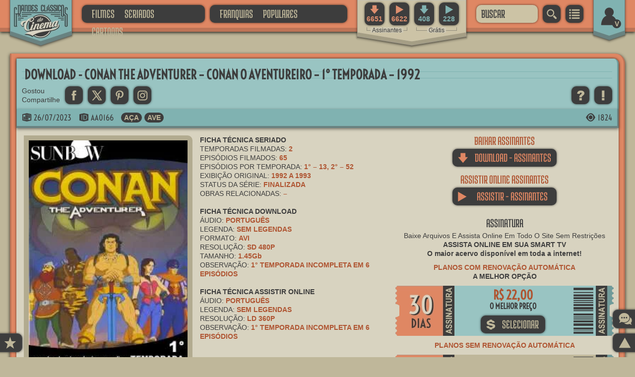

--- FILE ---
content_type: text/html; charset=UTF-8
request_url: https://grandesclassicosdocinema.net/conan-o-aventureiro-1-temporada-1992
body_size: 58144
content:
<!DOCTYPE html>
<html xmlns="http://www.w3.org/1999/xhtml" xml:lang="pt" lang="pt" xmlns:og="https://opengraphprotocol.org/schema/">
<head>
<meta name="viewport" content="width=device-width, initial-scale=1.0, maximum-scale=5.0, minimum-scale=0.5, user-scalable=yes"/>
<meta http-equiv="Content-Type" content="text/html; charset=UTF-8"/>
<meta content="IE=edge,chrome=1" http-equiv="X-UA-Compatible"/>
<!--Clear Cache-->
<meta http-equiv="cache-control" content="max-age=0"/>
<meta http-equiv="cache-control" content="no-cache"/>
<meta http-equiv="expires" content="0"/>
<meta http-equiv="expires" content="Thu, 01 Jan 1970 00:00:00 GMT"/>
<meta http-equiv="pragma" content="no-cache"/>
<!--Clear Cache-->
<meta name="google-site-verification" content="TGviCbRJBd7OsM8YZ20NhJYhVTPiKSnb98Z0sd1DGDM" />
<meta name="shrtfly-verification" content="b8eda83c9196de77161ee6278f8721d9" />
<meta name="msvalidate.01" content="E604B5DD41F4FF78E49FCAEEB8011344" />
<meta name="p:domain_verify" content="427716939437b7c5ade2b46b1f632410"/>
<link rel="preload" href="/wp-content/themes/grandesclassicosdocinema/gcc-fonts/MedulaOne-Regular.woff2" as="font" type="font/woff2" crossorigin>
<link rel="preload" href="/wp-content/themes/grandesclassicosdocinema/gcc-fonts/Voltaire-Regular.woff2" as="font" type="font/woff2" crossorigin>
<link rel="preload" href="/wp-content/themes/grandesclassicosdocinema/gcc-fonts/Iconbase-Regular.woff2" as="font" type="font/woff2" crossorigin>
<link rel="shortcut icon" href="https://grandesclassicosdocinema.net/wp-content/themes/grandesclassicosdocinema/gcc-images/GCC-Icon-1.ico">
<link rel="icon" href="https://grandesclassicosdocinema.net/wp-content/themes/grandesclassicosdocinema/gcc-images/GCC-Icon-1.ico">
<link rel="manifest" href="https://grandesclassicosdocinema.net/manifest.json">
<meta name="theme-color" content="#80B2B1"/>
	<link rel="canonical" href="https://grandesclassicosdocinema.net/conan-o-aventureiro-1-temporada-1992"/>
	<meta property="og:locale" content="pt_BR"/>
	<meta property="og:site_name" content="Grandes Clássicos Do Cinema"/>
	<meta name="twitter:domain" content="grandesclassicosdocinema.net"/>
	<meta name="twitter:site" content="@ClassicoCinema"/>
	<title style="display: none;">Download E Assistir   Conan The Adventurer &#8211; Conan O Aventureiro &#8211; 1° Temporada &#8211; 1992 Grátis Grandes Clássicos Do Cinema</title>		<meta itemprop="description" content="Baixar E/Ou Assistir   Conan The Adventurer &#8211; Conan O Aventureiro &#8211; 1° Temporada &#8211; 1992 Grátis"/>
		<meta property="og:type" content="article"/>
		<meta property="og:title" content="  Conan The Adventurer &#8211; Conan O Aventureiro &#8211; 1° Temporada &#8211; 1992"/>
		<meta property="og:description" content="Baixar E/Ou Assistir   Conan The Adventurer &#8211; Conan O Aventureiro &#8211; 1° Temporada &#8211; 1992 grátis. <p>Preso em outra dimensão, o maligno Seth precisa construir 7 pirâmides para poder abrir um portal e sair de sua prisão. As pirâmides precisam ser&#8230;</p>
"/>
		<meta name="twitter:title" content="Baixar E/Ou Assistir   Conan The Adventurer &#8211; Conan O Aventureiro &#8211; 1° Temporada &#8211; 1992 Grátis"/>
		<meta name="twitter:description" content="Baixar E/Ou Assistir   Conan The Adventurer &#8211; Conan O Aventureiro &#8211; 1° Temporada &#8211; 1992 grátis. <p>Preso em outra dimensão, o maligno Seth precisa construir 7 pirâmides para poder abrir um portal e sair de sua prisão. As pirâmides precisam ser&#8230;</p>
"/>
		<meta property="og:site_name" content="Grandes Clássicos Do Cinema"/>
	<meta property="og:url" content="https://grandesclassicosdocinema.net/conan-o-aventureiro-1-temporada-1992"/>
			<meta name="pinterest:image" content="https://grandesclassicosdocinema.net/wp-content/uploads/2019/03/Cartaz-11.jpg"/>
		<meta property="og:image" content="https://grandesclassicosdocinema.net/wp-content/uploads/2019/03/Cartaz-11.jpg"/>
		<meta property="og:image:width" content="225"/>
		<meta property="og:image:height" content="320"/>
		<meta name="twitter:card" content="summary_large_image"/>
		<meta name="twitter:image" content="https://grandesclassicosdocinema.net/wp-content/uploads/2019/03/Cartaz-11.jpg"/>
		<meta property="og:updated_time" content="2023-07-26T09:40:35-03:00"/>
	<meta property="article:published_time" content="2023-07-26T09:40:35-03:00"/>
	<meta property="article:modified_time" content="2023-07-26T09:40:35-03:00"/>
	<meta property="article:publisher" content="https://www.facebook.com/classicosdocinema"/>
	<meta property="article:section" content="Classic Films"/>
	<meta property="article:tag" content="1992"/><meta property="article:tag" content="AÇÃO"/><meta property="article:tag" content="ASSISTIR DUBLADO"/><meta property="article:tag" content="ASSISTIR GOOGLE DRIVE"/><meta property="article:tag" content="ASSISTIR LD 360P"/><meta property="article:tag" content="AVENTURA"/><meta property="article:tag" content="CARTOONS: CONAN"/><meta property="article:tag" content="CARTOONS: SUNBOW"/><meta property="article:tag" content="DOWNLOAD DUBLADO"/><meta property="article:tag" content="DOWNLOAD GOOGLE DRIVE"/><meta property="article:tag" content="DOWNLOAD SD 480P"/><meta property="article:tag" content="FILMES: CONAN"/><meta property="article:tag" content="LETRA C"/>	<meta name="weibo:article:create_at" content="2023-07-26T09:40:35-03:00"/>
	<meta name="weibo:article:update_at" content="2023-07-26T09:40:35-03:00"/>
<script type="text/javascript">//<![CDATA[
	if (typeof navigator.serviceWorker != 'undefined') {
		navigator.serviceWorker.register('https://grandesclassicosdocinema.net/serviceworker.js');
	};
//]]></script>
<span itemscope="itemscope" itemtype="https://schema.org/Organization" style="display: none;">
	<meta itemprop="name" content="Grandes Clássicos Do Cinema"/>
	<meta itemprop="url" content="https://grandesclassicosdocinema.net/"/>
	<meta itemprop="description" content="Baixe filmes antigos, clássicos do cinema grátis"/>
	<img itemprop="logo" src="https://grandesclassicosdocinema.net/wp-content/themes/grandesclassicosdocinema/gcc-images/GCC-Lg-1-Comp.webp"/>
	<meta itemprop="sameAs" content="http://www.facebook.com/classicosdocinema"/>
	<meta itemprop="sameAs" content="https://twitter.com/ClassicoCinema"/>
</span>
<span itemscope="itemscope" itemtype="https://schema.org/WebSite" style="display: none;">
	<meta itemprop="name" content="Grandes Clássicos Do Cinema"/>
	<meta itemprop="description" content="Baixe filmes antigos, clássicos do cinema grátis"/>
	<meta itemprop="url" content="https://grandesclassicosdocinema.net/"/>
	<meta itemprop="sameAs" content="http://www.facebook.com/classicosdocinema"/>
	<meta itemprop="sameAs" content="https://twitter.com/ClassicoCinema"/>
	<form itemprop="potentialAction" itemscope itemtype="https://schema.org/SearchAction">
		<meta itemprop="target" content="https://grandesclassicosdocinema.net/?s={search_term_string}"/>
		<input itemprop="query-input" name="search_term_string" required="required" type="text"/>
		<input type="submit"/>
	</form>
</span>
<link rel="profile" href="https://gmpg.org/xfn/11"/>
<link rel="pingback" href="https://grandesclassicosdocinema.net/xmlrpc.php" />
<meta name='robots' content='max-image-preview:large' />
<link rel="alternate" type="application/rss+xml" title="Feed de comentários para GRANDES CLÁSSICOS DO CINEMA &raquo; CONAN THE ADVENTURER &#8211; CONAN O AVENTUREIRO &#8211; 1° TEMPORADA &#8211; 1992" href="https://grandesclassicosdocinema.net/conan-o-aventureiro-1-temporada-1992/feed" />
<link rel='stylesheet' id='wp-block-library-css' href='https://grandesclassicosdocinema.net/wp-includes/css/dist/block-library/style.min.css?ver=6.3.2' type='text/css' media='all' />
<style id='classic-theme-styles-inline-css' type='text/css'>
/*! This file is auto-generated */
.wp-block-button__link{color:#fff;background-color:#32373c;border-radius:9999px;box-shadow:none;text-decoration:none;padding:calc(.667em + 2px) calc(1.333em + 2px);font-size:1.125em}.wp-block-file__button{background:#32373c;color:#fff;text-decoration:none}
</style>
<style id='global-styles-inline-css' type='text/css'>
body{--wp--preset--color--black: #000000;--wp--preset--color--cyan-bluish-gray: #abb8c3;--wp--preset--color--white: #ffffff;--wp--preset--color--pale-pink: #f78da7;--wp--preset--color--vivid-red: #cf2e2e;--wp--preset--color--luminous-vivid-orange: #ff6900;--wp--preset--color--luminous-vivid-amber: #fcb900;--wp--preset--color--light-green-cyan: #7bdcb5;--wp--preset--color--vivid-green-cyan: #00d084;--wp--preset--color--pale-cyan-blue: #8ed1fc;--wp--preset--color--vivid-cyan-blue: #0693e3;--wp--preset--color--vivid-purple: #9b51e0;--wp--preset--gradient--vivid-cyan-blue-to-vivid-purple: linear-gradient(135deg,rgba(6,147,227,1) 0%,rgb(155,81,224) 100%);--wp--preset--gradient--light-green-cyan-to-vivid-green-cyan: linear-gradient(135deg,rgb(122,220,180) 0%,rgb(0,208,130) 100%);--wp--preset--gradient--luminous-vivid-amber-to-luminous-vivid-orange: linear-gradient(135deg,rgba(252,185,0,1) 0%,rgba(255,105,0,1) 100%);--wp--preset--gradient--luminous-vivid-orange-to-vivid-red: linear-gradient(135deg,rgba(255,105,0,1) 0%,rgb(207,46,46) 100%);--wp--preset--gradient--very-light-gray-to-cyan-bluish-gray: linear-gradient(135deg,rgb(238,238,238) 0%,rgb(169,184,195) 100%);--wp--preset--gradient--cool-to-warm-spectrum: linear-gradient(135deg,rgb(74,234,220) 0%,rgb(151,120,209) 20%,rgb(207,42,186) 40%,rgb(238,44,130) 60%,rgb(251,105,98) 80%,rgb(254,248,76) 100%);--wp--preset--gradient--blush-light-purple: linear-gradient(135deg,rgb(255,206,236) 0%,rgb(152,150,240) 100%);--wp--preset--gradient--blush-bordeaux: linear-gradient(135deg,rgb(254,205,165) 0%,rgb(254,45,45) 50%,rgb(107,0,62) 100%);--wp--preset--gradient--luminous-dusk: linear-gradient(135deg,rgb(255,203,112) 0%,rgb(199,81,192) 50%,rgb(65,88,208) 100%);--wp--preset--gradient--pale-ocean: linear-gradient(135deg,rgb(255,245,203) 0%,rgb(182,227,212) 50%,rgb(51,167,181) 100%);--wp--preset--gradient--electric-grass: linear-gradient(135deg,rgb(202,248,128) 0%,rgb(113,206,126) 100%);--wp--preset--gradient--midnight: linear-gradient(135deg,rgb(2,3,129) 0%,rgb(40,116,252) 100%);--wp--preset--font-size--small: 13px;--wp--preset--font-size--medium: 20px;--wp--preset--font-size--large: 36px;--wp--preset--font-size--x-large: 42px;--wp--preset--spacing--20: 0.44rem;--wp--preset--spacing--30: 0.67rem;--wp--preset--spacing--40: 1rem;--wp--preset--spacing--50: 1.5rem;--wp--preset--spacing--60: 2.25rem;--wp--preset--spacing--70: 3.38rem;--wp--preset--spacing--80: 5.06rem;--wp--preset--shadow--natural: 6px 6px 9px rgba(0, 0, 0, 0.2);--wp--preset--shadow--deep: 12px 12px 50px rgba(0, 0, 0, 0.4);--wp--preset--shadow--sharp: 6px 6px 0px rgba(0, 0, 0, 0.2);--wp--preset--shadow--outlined: 6px 6px 0px -3px rgba(255, 255, 255, 1), 6px 6px rgba(0, 0, 0, 1);--wp--preset--shadow--crisp: 6px 6px 0px rgba(0, 0, 0, 1);}:where(.is-layout-flex){gap: 0.5em;}:where(.is-layout-grid){gap: 0.5em;}body .is-layout-flow > .alignleft{float: left;margin-inline-start: 0;margin-inline-end: 2em;}body .is-layout-flow > .alignright{float: right;margin-inline-start: 2em;margin-inline-end: 0;}body .is-layout-flow > .aligncenter{margin-left: auto !important;margin-right: auto !important;}body .is-layout-constrained > .alignleft{float: left;margin-inline-start: 0;margin-inline-end: 2em;}body .is-layout-constrained > .alignright{float: right;margin-inline-start: 2em;margin-inline-end: 0;}body .is-layout-constrained > .aligncenter{margin-left: auto !important;margin-right: auto !important;}body .is-layout-constrained > :where(:not(.alignleft):not(.alignright):not(.alignfull)){max-width: var(--wp--style--global--content-size);margin-left: auto !important;margin-right: auto !important;}body .is-layout-constrained > .alignwide{max-width: var(--wp--style--global--wide-size);}body .is-layout-flex{display: flex;}body .is-layout-flex{flex-wrap: wrap;align-items: center;}body .is-layout-flex > *{margin: 0;}body .is-layout-grid{display: grid;}body .is-layout-grid > *{margin: 0;}:where(.wp-block-columns.is-layout-flex){gap: 2em;}:where(.wp-block-columns.is-layout-grid){gap: 2em;}:where(.wp-block-post-template.is-layout-flex){gap: 1.25em;}:where(.wp-block-post-template.is-layout-grid){gap: 1.25em;}.has-black-color{color: var(--wp--preset--color--black) !important;}.has-cyan-bluish-gray-color{color: var(--wp--preset--color--cyan-bluish-gray) !important;}.has-white-color{color: var(--wp--preset--color--white) !important;}.has-pale-pink-color{color: var(--wp--preset--color--pale-pink) !important;}.has-vivid-red-color{color: var(--wp--preset--color--vivid-red) !important;}.has-luminous-vivid-orange-color{color: var(--wp--preset--color--luminous-vivid-orange) !important;}.has-luminous-vivid-amber-color{color: var(--wp--preset--color--luminous-vivid-amber) !important;}.has-light-green-cyan-color{color: var(--wp--preset--color--light-green-cyan) !important;}.has-vivid-green-cyan-color{color: var(--wp--preset--color--vivid-green-cyan) !important;}.has-pale-cyan-blue-color{color: var(--wp--preset--color--pale-cyan-blue) !important;}.has-vivid-cyan-blue-color{color: var(--wp--preset--color--vivid-cyan-blue) !important;}.has-vivid-purple-color{color: var(--wp--preset--color--vivid-purple) !important;}.has-black-background-color{background-color: var(--wp--preset--color--black) !important;}.has-cyan-bluish-gray-background-color{background-color: var(--wp--preset--color--cyan-bluish-gray) !important;}.has-white-background-color{background-color: var(--wp--preset--color--white) !important;}.has-pale-pink-background-color{background-color: var(--wp--preset--color--pale-pink) !important;}.has-vivid-red-background-color{background-color: var(--wp--preset--color--vivid-red) !important;}.has-luminous-vivid-orange-background-color{background-color: var(--wp--preset--color--luminous-vivid-orange) !important;}.has-luminous-vivid-amber-background-color{background-color: var(--wp--preset--color--luminous-vivid-amber) !important;}.has-light-green-cyan-background-color{background-color: var(--wp--preset--color--light-green-cyan) !important;}.has-vivid-green-cyan-background-color{background-color: var(--wp--preset--color--vivid-green-cyan) !important;}.has-pale-cyan-blue-background-color{background-color: var(--wp--preset--color--pale-cyan-blue) !important;}.has-vivid-cyan-blue-background-color{background-color: var(--wp--preset--color--vivid-cyan-blue) !important;}.has-vivid-purple-background-color{background-color: var(--wp--preset--color--vivid-purple) !important;}.has-black-border-color{border-color: var(--wp--preset--color--black) !important;}.has-cyan-bluish-gray-border-color{border-color: var(--wp--preset--color--cyan-bluish-gray) !important;}.has-white-border-color{border-color: var(--wp--preset--color--white) !important;}.has-pale-pink-border-color{border-color: var(--wp--preset--color--pale-pink) !important;}.has-vivid-red-border-color{border-color: var(--wp--preset--color--vivid-red) !important;}.has-luminous-vivid-orange-border-color{border-color: var(--wp--preset--color--luminous-vivid-orange) !important;}.has-luminous-vivid-amber-border-color{border-color: var(--wp--preset--color--luminous-vivid-amber) !important;}.has-light-green-cyan-border-color{border-color: var(--wp--preset--color--light-green-cyan) !important;}.has-vivid-green-cyan-border-color{border-color: var(--wp--preset--color--vivid-green-cyan) !important;}.has-pale-cyan-blue-border-color{border-color: var(--wp--preset--color--pale-cyan-blue) !important;}.has-vivid-cyan-blue-border-color{border-color: var(--wp--preset--color--vivid-cyan-blue) !important;}.has-vivid-purple-border-color{border-color: var(--wp--preset--color--vivid-purple) !important;}.has-vivid-cyan-blue-to-vivid-purple-gradient-background{background: var(--wp--preset--gradient--vivid-cyan-blue-to-vivid-purple) !important;}.has-light-green-cyan-to-vivid-green-cyan-gradient-background{background: var(--wp--preset--gradient--light-green-cyan-to-vivid-green-cyan) !important;}.has-luminous-vivid-amber-to-luminous-vivid-orange-gradient-background{background: var(--wp--preset--gradient--luminous-vivid-amber-to-luminous-vivid-orange) !important;}.has-luminous-vivid-orange-to-vivid-red-gradient-background{background: var(--wp--preset--gradient--luminous-vivid-orange-to-vivid-red) !important;}.has-very-light-gray-to-cyan-bluish-gray-gradient-background{background: var(--wp--preset--gradient--very-light-gray-to-cyan-bluish-gray) !important;}.has-cool-to-warm-spectrum-gradient-background{background: var(--wp--preset--gradient--cool-to-warm-spectrum) !important;}.has-blush-light-purple-gradient-background{background: var(--wp--preset--gradient--blush-light-purple) !important;}.has-blush-bordeaux-gradient-background{background: var(--wp--preset--gradient--blush-bordeaux) !important;}.has-luminous-dusk-gradient-background{background: var(--wp--preset--gradient--luminous-dusk) !important;}.has-pale-ocean-gradient-background{background: var(--wp--preset--gradient--pale-ocean) !important;}.has-electric-grass-gradient-background{background: var(--wp--preset--gradient--electric-grass) !important;}.has-midnight-gradient-background{background: var(--wp--preset--gradient--midnight) !important;}.has-small-font-size{font-size: var(--wp--preset--font-size--small) !important;}.has-medium-font-size{font-size: var(--wp--preset--font-size--medium) !important;}.has-large-font-size{font-size: var(--wp--preset--font-size--large) !important;}.has-x-large-font-size{font-size: var(--wp--preset--font-size--x-large) !important;}
.wp-block-navigation a:where(:not(.wp-element-button)){color: inherit;}
:where(.wp-block-post-template.is-layout-flex){gap: 1.25em;}:where(.wp-block-post-template.is-layout-grid){gap: 1.25em;}
:where(.wp-block-columns.is-layout-flex){gap: 2em;}:where(.wp-block-columns.is-layout-grid){gap: 2em;}
.wp-block-pullquote{font-size: 1.5em;line-height: 1.6;}
</style>
<script type='text/javascript' id='sgr_recaptcha_main-js-extra'>
/* <![CDATA[ */
var sgr_recaptcha = {"sgr_site_key":"6LcfY2IUAAAAAOvv2I6XOw8T2VDQxR5FlNcKq-89"};
/* ]]> */
</script>
<script type='text/javascript' src='https://grandesclassicosdocinema.net/wp-content/plugins/simple-google-recaptcha/sgr.js?ver=1698184530' id='sgr_recaptcha_main-js'></script>
<link rel="https://api.w.org/" href="https://grandesclassicosdocinema.net/wp-json/" /><link rel="alternate" type="application/json" href="https://grandesclassicosdocinema.net/wp-json/wp/v2/posts/5687" /><link rel="EditURI" type="application/rsd+xml" title="RSD" href="https://grandesclassicosdocinema.net/xmlrpc.php?rsd" />
<meta name="generator" content="WordPress 6.3.2" />
<link rel="canonical" href="https://grandesclassicosdocinema.net/conan-o-aventureiro-1-temporada-1992" />
<link rel='shortlink' href='https://grandesclassicosdocinema.net/?p=5687' />
<link rel="alternate" type="application/json+oembed" href="https://grandesclassicosdocinema.net/wp-json/oembed/1.0/embed?url=https%3A%2F%2Fgrandesclassicosdocinema.net%2Fconan-o-aventureiro-1-temporada-1992" />
<link rel="alternate" type="text/xml+oembed" href="https://grandesclassicosdocinema.net/wp-json/oembed/1.0/embed?url=https%3A%2F%2Fgrandesclassicosdocinema.net%2Fconan-o-aventureiro-1-temporada-1992&#038;format=xml" />
<link rel="icon" href="https://grandesclassicosdocinema.net/wp-content/uploads/2022/02/cropped-GCC-Splash-Screen-Icon-512-32x32.png" sizes="32x32" />
<link rel="icon" href="https://grandesclassicosdocinema.net/wp-content/uploads/2022/02/cropped-GCC-Splash-Screen-Icon-512-192x192.png" sizes="192x192" />
<link rel="apple-touch-icon" href="https://grandesclassicosdocinema.net/wp-content/uploads/2022/02/cropped-GCC-Splash-Screen-Icon-512-180x180.png" />
<meta name="msapplication-TileImage" content="https://grandesclassicosdocinema.net/wp-content/uploads/2022/02/cropped-GCC-Splash-Screen-Icon-512-270x270.png" />
<style>
/* -------( Geral )------- */
html, body, div, span, applet, object, iframe, h1, h2, h3, h4, h5, h6, p, blockquote, pre, a, abbr, acronym, address, cite, code, del, dfn, em, font, ins, kbd, q, s, samp, strike, strong, sub, sup, tt, var, dl, dt, dd, ol, ul, li, fieldset, form, label, legend, table, caption, tbody, tfoot, thead, tr, th, td, img {border: none; outline: none; margin: 0; padding: 0; list-style-type: none; text-decoration: none;}
h1, h2, h3, h4, h5, h6 {font-weight: bold;}
html, body {font-family: Arial; font-size: 14px; line-height: 18px; color: #3D3D3D; margin: 0 !important; padding: 0 !important;}
b, strong {font-weight: bold;}
body {background: #BFB79A; min-width: 320px;}
/* -( Fontes )- */
@font-face {font-family: 'Medula One'; font-style: normal; font-weight: 400; src: local('MedulaOne-Regular'), 	url(/wp-content/themes/grandesclassicosdocinema/gcc-fonts/MedulaOne-Regular.woff2) format('woff2'), 	url(/wp-content/themes/grandesclassicosdocinema/gcc-fonts/MedulaOne-Regular.woff) format('woff'); unicode-range: U+0000-00FF, U+0131, U+0152-0153, U+02BB-02BC, U+02C6, U+02DA, U+02DC, U+2000-206F, U+2074, U+20AC, U+2122, U+2191, U+2193, U+2212, U+2215, U+FEFF, U+FFFD; font-display: swap;}
@font-face {font-family: 'Voltaire'; font-style: normal; font-weight: 400; src: local('Voltaire-Regular'), 	url(/wp-content/themes/grandesclassicosdocinema/gcc-fonts/Voltaire-Regular.woff2) format('woff2'), 	url(/wp-content/themes/grandesclassicosdocinema/gcc-fonts/Voltaire-Regular.woff) format('woff'); unicode-range: U+0000-00FF, U+0131, U+0152-0153, U+02BB-02BC, U+02C6, U+02DA, U+02DC, U+2000-206F, U+2074, U+20AC, U+2122, U+2191, U+2193, U+2212, U+2215, U+FEFF, U+FFFD; font-display: swap;}
@font-face {font-family: 'Iconbase'; font-style: normal; font-weight: 400; src: local('Iconbase-Regular'), 	url(/wp-content/themes/grandesclassicosdocinema/gcc-fonts/Iconbase-Regular.woff2) format('woff2'), 	url(/wp-content/themes/grandesclassicosdocinema/gcc-fonts/Iconbase-Regular.woff) format('woff'); unicode-range: U+0000-00FF, U+0131, U+0152-0153, U+02BB-02BC, U+02C6, U+02DA, U+02DC, U+2000-206F, U+2074, U+20AC, U+2122, U+2191, U+2193, U+2212, U+2215, U+FEFF, U+FFFD; font-display: swap;}
.Fonte-Fn-1, .widget-main-title, .widget-center-title {font-family: 'Medula One'; font-weight: normal;}
.Fonte-Fn-2 {font-family: 'Voltaire';}
.Fonte-Fn-3 {font-family: 'Iconbase' !important;}
.Fonte-Fn-4 {font-family: 'Arial Narrow', Arial, sans-serif;}
/* -( Backgrounds )- */
.Background-B-1 {background: url(/wp-content/themes/grandesclassicosdocinema/gcc-images/GCC-B-1-1-Comp.webp) no-repeat top left;}
.Background-B-2 {background: url(/wp-content/themes/grandesclassicosdocinema/gcc-images/GCC-B-2-0-Comp.webp) repeat-x  top center;}
.Background-B-3 {background: url(/wp-content/themes/grandesclassicosdocinema/gcc-images/GCC-B-3-0-Comp.webp) no-repeat top left;}
/* -( Bordas )- */
.Border-B-11 {-webkit-border-top-right-radius: 10px; -moz-border-radius-topright: 10px; border-top-right-radius: 10px;}
.Border-B-12 {-webkit-border-bottom-left-radius: 10px; -moz-border-radius-bottomleft: 10px; border-bottom-left-radius: 10px;}
.Border-B-13 {-webkit-border-bottom-left-radius: 10px; -moz-border-radius-bottomleft: 10px; border-bottom-left-radius: 10px; -webkit-border-bottom-right-radius: 10px; -moz-border-radius-bottomright: 10px; border-bottom-right-radius: 10px;}
.Border-B-14 {-webkit-border-top-right-radius: 10px; -moz-border-radius-topright: 10px; border-top-right-radius: 10px; -webkit-border-bottom-left-radius: 10px; -moz-border-radius-bottomleft: 10px; border-bottom-left-radius: 10px;}
.Border-B-21 {border-radius: 10px; -moz-border-radius: 10px; -webkit-border-radius: 10px;}
/* -( Sombras )- */
.Sombra-S-1 {box-shadow: 0px 2px 6px rgba(0, 0, 0, 0.80); -moz-box-shadow: 0px 2px 6px rgba(0, 0, 0, 0.80); -webkit-box-shadow: 0px 2px 6px rgba(0, 0, 0, 0.80);}
.Sombra-S-2 {box-shadow: 0px 0px 4px rgba(0, 0, 0, 0.60); -moz-box-shadow: 0px 0px 4px rgba(0, 0, 0, 0.60); -webkit-box-shadow: 0px 0px 4px rgba(0, 0, 0, 0.60);}
.Sombra-S-3 {box-shadow: 0px 2px 6px rgba(0, 0, 0, 0.50); -moz-box-shadow: 0px 2px 6px rgba(0, 0, 0, 0.50); -webkit-box-shadow: 0px 2px 6px rgba(0, 0, 0, 0.50);}
/* -( Transitions )- */
.Transition-T-1, .Postagem-Marker-Cat a, .Postagem-Marker-Tag a {transition: all 0.2s ease; -webkit-transition: all 0.2s ease; -moz-transition: all 0.2s ease; -o-transition: all 0.2s ease;}
.Transition-T-2 {transition: all 0.4s ease; -webkit-transition: all 0.4s ease; -moz-transition: all 0.4s ease; -o-transition: all 0.4s ease;}
.Transition-T-3 {transition: opacity 0.4s ease; -webkit-transition: opacity 0.4s ease; -moz-transition: opacity 0.4s ease; -o-transition: opacity 0.4s ease;}
/* -( Transform )- */
.Transform-T-1:hover {-webkit-transform: translate(0px, 5px); -moz-transform: translate(0px, 5px); -o-transform: translate(0px, 5px); transform: translate(0px, 5px);}
/* -( Formatos )- */
.Formato-F-11, .Formato-F-12, .Formato-F-13, .Formato-F-14 {border-radius: 10px; -moz-border-radius: 10px; -webkit-border-radius: 10px; box-shadow: 0px 0px 4px rgba(0, 0, 0, 0.60); -moz-box-shadow: 0px 0px 4px rgba(0, 0, 0, 0.60); -webkit-box-shadow: 0px 0px 4px rgba(0, 0, 0, 0.60); -webkit-box-sizing: border-box; -moz-box-sizing: border-box; box-sizing: border-box; cursor: pointer; padding: 0 10px 0 10px; font-family: 'Medula One'; font-size: 25px; line-height: 36px; height: 36px;}
.Formato-F-11 {text-align: center; background: #3D3D3D; color: #BFB79A;}
.Formato-F-12 {text-align: center; background: #DF8763; color: #3D3D3D;}
.Formato-F-13 {text-align: center; background: #80B2B1; color: #3D3D3D;}
.Formato-F-14 {background: #CCC3A5; color: #3D3D3D;}
.Formato-F-11:hover, .Formato-F-11.Active, .Formato-F-12:hover, .Formato-F-13:hover {background: #BFB79A; color: #3D3D3D !important;}
.Formato-F-21, .Formato-F-22, .Postagem-Marker-Cat a, .Postagem-Marker-Tag a {border-radius: 10px; -moz-border-radius: 10px; -webkit-border-radius: 10px; -webkit-box-sizing: border-box; -moz-box-sizing: border-box; box-sizing: border-box; cursor: pointer; padding: 0 6px 0 6px; line-height: 20px; font-weight: bold; background: #3D3D3D;}
.Formato-F-21, .Postagem-Marker-Cat a, .Postagem-Marker-Tag a {color: #BFB79A;}
.Formato-F-31 {-webkit-border-top-right-radius: 20px; -moz-border-radius-topright: 20px; border-top-right-radius: 20px; -webkit-border-bottom-left-radius: 20px; -moz-border-radius-bottomleft: 20px; border-bottom-left-radius: 20px; box-shadow: 0px 2px 6px rgba(0, 0, 0, 0.80); -moz-box-shadow: 0px 2px 6px rgba(0, 0, 0, 0.80); -webkit-box-shadow: 0px 2px 6px rgba(0, 0, 0, 0.80); -webkit-box-sizing: border-box; -moz-box-sizing: border-box; box-sizing: border-box; background: #DF8763; border-left: 3px solid #BD7457; border-right: 3px solid #BD7457; border-bottom: 8px solid #BD7457; padding: 10px;}
.Formato-F-32 {-webkit-box-sizing: border-box; -moz-box-sizing: border-box; box-sizing: border-box;}
.Formato-F-41, .Formato-F-42 {-webkit-border-bottom-left-radius: 10px; -moz-border-radius-bottomleft: 10px; border-bottom-left-radius: 10px; -webkit-border-top-right-radius: 10px; -moz-border-radius-topright: 10px; border-top-right-radius: 10px; box-shadow: 0px 0px 4px rgba(0, 0, 0, 0.60); -moz-box-shadow: 0px 0px 4px rgba(0, 0, 0, 0.60); -webkit-box-shadow: 0px 0px 4px rgba(0, 0, 0, 0.60);}
.Formato-F-41 {background: #D8D3C0;}
.Formato-F-42 {background: #99C4C2;}
.Formato-F-51 {-webkit-border-bottom-left-radius: 10px; -moz-border-radius-bottomleft: 10px; border-bottom-left-radius: 10px; box-shadow: 0px 0px 4px rgba(0, 0, 0, 0.60); -moz-box-shadow: 0px 0px 4px rgba(0, 0, 0, 0.60); -webkit-box-shadow: 0px 0px 4px rgba(0, 0, 0, 0.60); background: #D8D3C0;}
.Formato-F-61 {box-shadow: 0px 2px 6px rgba(0, 0, 0, 0.80); -moz-box-shadow: 0px 2px 6px rgba(0, 0, 0, 0.80); -webkit-box-shadow: 0px 2px 6px rgba(0, 0, 0, 0.80); -webkit-box-sizing: border-box; -moz-box-sizing: border-box; box-sizing: border-box; background: #DF8763; border-bottom: 8px solid #BD7457; padding: 10px;}
/* -( Formulários )- */
.Form-Fm-1, .Form-Fm-2, .Form-Fm-3, .Form-Fm-4 {width: 100%;}
.Form-Fm-1 {margin: 0 0 5px 0;}
.Form-Fm-2 {margin: -5px 0 15px 0;}
.Form-Fm-3 {margin: 10px 0 15px 0;}
.Form-Fm-4 {margin: 5px 0 10px 0;}
.Form-In-1, .Form-In-2, .Form-In-3 {margin: 0 0 10px 0;}
.Form-In-1 {width: 100%; border: none;}
.Form-In-2 {width: 100%; min-height: 180px; padding: 5px 10px 5px 10px; line-height: 30px; resize: none; overflow: hidden;}
.Form-In-3 {width: 40px; height: 40px; padding: 0 10px 0 10px; line-height: 36px; text-align: center; float: left;}
.Form-Ca {width: 100%; height: 40px; margin: 0 0 20px 0;}
.Form-Ca div {float: left; margin: 0 10px 0 0; height: 40px; font-size: 30px; font-weight: bold; line-height: 40px;}
/* -( Titulos )- */
.widget-main-title, .widget-center-title {line-height: 32px; font-size: 25px; font-weight: normal;}
.widget-main-title {padding: 0 10px 0 0;}
.widget-center-title {padding: 0 10px 0 10px;}
.widget-sub-title {width: 100%; float: left;}
.Titulo-T-11 {max-width: 100%; height: 52px; text-align: center; background-position: 0px -357px; border-bottom: 1px solid #918B77;}
.Titulo-T-11 .widget-center-title {background: #D8D3C0; color: #3D3D3D;}
.Titulo-T-11 .widget-sub-title {color: #3D3D3D;}
.Titulo-T-21 {max-width: 100%; height: 52px; text-align: left; background-position: 0px -529px; border-bottom: 1px solid #4f4f4f;}
.Titulo-T-21 .widget-main-title {background: #3D3D3D; color: #BFB79A;}
.Titulo-T-21 .widget-sub-title {color: #BFB79A;}
.Titulo-T-31 {max-width: 100%; height: 52px; text-align: left; background-position: 0px -357px; border-bottom: 1px solid #918B77;}
.Titulo-T-31 .widget-main-title {background: #BFB79A; color: #3D3D3D;}
.Titulo-T-31 .widget-sub-title {color: #3D3D3D;}
.Titulo-T-41 {max-width: 100%; height: 52px; text-align: left; background-position: 0px -357px; border-bottom: 1px solid #918B77;}
.Titulo-T-41 .widget-main-title {background: #D8D3C0; color: #3D3D3D;}
.Titulo-T-41 .widget-sub-title {color: #3D3D3D;}
.Titulo-T-51 {max-width: 100%; height: 30px; text-align: center; margin: 0 0 10px 0; background-position: 0px -357px;}
.Titulo-T-51 .widget-center-title {background: #99C4C2; color: #3D3D3D;}
.Titulo-Bx-1 {font-size: 18px; line-height: 34px; background: #80B2B1; border-left: 1px solid #698281; border-right: 3px solid #698281; border-bottom: 4px solid #698281; text-align: center; font-family: 'Voltaire'; font-weight: bold; box-shadow: 0px 2px 6px rgba(0, 0, 0, 0.50); -moz-box-shadow: 0px 2px 6px rgba(0, 0, 0, 0.50); -webkit-box-shadow: 0px 2px 6px rgba(0, 0, 0, 0.50);}
.Titulo-Bx-2 {font-size: 18px; line-height: 34px; background: #80B2B1; border-left: 1px solid #698281; border-right: 3px solid #698281; border-bottom: 4px solid #698281; text-align: center; font-family: 'Voltaire'; font-weight: bold; box-shadow: 0px 2px 6px rgba(0, 0, 0, 0.50); -moz-box-shadow: 0px 2px 6px rgba(0, 0, 0, 0.50); -webkit-box-shadow: 0px 2px 6px rgba(0, 0, 0, 0.50); -webkit-border-top-right-radius: 10px; -moz-border-radius-topright: 10px; border-top-right-radius: 10px;}
.Titulo-Bx-3 {font-size: 18px; line-height: 34px; background: #80B2B1; border-left: 1px solid #698281; border-right: 3px solid #698281; text-align: center; font-family: 'Voltaire'; font-weight: bold; box-shadow: 0px -4px 6px rgba(0, 0, 0, 0.50); -moz-box-shadow: 0px -4px 6px rgba(0, 0, 0, 0.50); -webkit-box-shadow: 0px -4px 6px rgba(0, 0, 0, 0.50);}
.Titulo-Bx-4 {padding: 0 10px 0 10px; line-height: 34px; background: #80B2B1; border-left: 1px solid #698281; border-right: 3px solid #698281; border-bottom: 4px solid #698281; box-shadow: 0px 2px 6px rgba(0, 0, 0, 0.50); -moz-box-shadow: 0px 2px 6px rgba(0, 0, 0, 0.50); -webkit-box-shadow: 0px 2px 6px rgba(0, 0, 0, 0.50);}
.Titulo-In-1 {width: 100%; background: #BFB79A; border-bottom: 1px solid #918B77; line-height: 20px; font-weight: bold; text-align: center;}
/* -( Color )- */
.Color-B-1 {color: #D8D3C0;}
.Color-B-2 {color: #BFB79A;}
.Color-L-1 {color: #AF5532;}
.Color-L-2 {color: #DF8763;}
.Color-V-1 {color: #468C88;}
.Color-V-2 {color: #80B2B1;}
/* -( Icones )- */
.Social-Icon-1 {width: 110px; padding: 0 10px 0 0; margin: 0 0 0 36px; float: left;}
.Social-Icon-2 { width: calc(100% - 156px); width: -webkit-calc(100% - 156px); width: -moz-calc(100% - 156px); text-align: right; float: left;}
.gd, .fc, .ub, .mg, .fo, .ul, .vk, .yt, .aq, .dp, .mf {width: 24px; height: 24px; cursor: pointer; float: left;}
.gd {background-position: -140px 0px;}
.fc {background-position: -164px 0px;}
.ub {background-position: -188px 0px;}
.mg {background-position: -212px 0px;}
.ul {background-position: -236px 0px;}
.aq {background-position: -260px 0px;}
.dp {background-position: -284px 0px;}
.mf {background-position: -308px 0px;}
.vk {background-position: -356px 0px;}
.yt {background-position: -380px 0px;}
.fo {background-position: -404px 0px;}
.B-Inedito, .B-Gratis {width: 113px; height: 116px; background-position: -140px -24px;}
.B-Inedito {background-position: -140px -24px;}
.B-Gratis {background-position: 0px -248px;}
.B-User {background-position: -758px 0px;}
.B-Oferta {width: 98px; height: 50px; background-position: -684px -464px;}
.B-BB8-1, .B-BB8-2, .B-BB8-3 {width: 140px; height: 160px;}
.B-BB8-1 {background-position: 0px 0px;}
.B-BB8-2 {background-position: -140px 0px;}
.B-BB8-3 {background-position: -280px 0px;}
.BG-Gratis {width: 162px; height: 118px; background-position: -522px -411px;}
.BG-Destaques {width: 220px; height: 118px; background-position: -320px -248px;}
/* -( Banner Assinatura )- */
.B-Assinatura-1, .BM-Assinatura-1, .B-Assinatura-2, .B-Assinatura-3, .BM-Assinatura-3, .B-Assinatura-4, .BM-Assinatura-4 {height: 101px; float: left;}
.B-Assinatura-1, .BM-Assinatura-1 {width: 119px;}
.ASS-b007 {background-position: 0px -147px;}
.ASS-b030 {background-position: -119px -147px;}
.ASS-b060 {background-position: -238px -147px;}
.ASS-b090 {background-position: -357px -147px;}
.ASS-b180 {background-position: -476px -147px;}
.ASS-b365 {background-position: -595px -147px;}
.ASS-b030ar {background-position: 0px -392px;}
.BM-Assinatura-Content {width: 49px; height: 101px; background: #BFB79A; float: left;}
.BM-Assinatura-Content.Best-Offer {background: #99C4C2;}
.B-Assinatura-2 {width: 167px; background-position: -119px -392px;}
.B-Assinatura-3, .BM-Assinatura-3 {width: 36px; background-position: -286px -392px;}
.B-Assinatura-4, .BM-Assinatura-4 {width: 50px; background-position: -359px -46px; background-color: #BFB79A;}
.B-Assinatura-4.Best-Offer, .BM-Assinatura-4.Best-Offer {background-color: #99C4C2;}
/* -( Selecionados )- */
.Block {display: block !important;}
.Table {display: table !important;}
.None {display: none !important;}
/* -( Referencias )- */
#Content-Refer-1449, #Content-Refer-1209, #Content-Refer-849, #Content-Refer-459 {display: none;}
/* -( Links )- */
.Link-Lk-1, .Link-Lk-2, .Link-Lk-3, .Link-Lk-4, .Link-Lk-5 {transition:all 0.2s ease; -webkit-transition: all 0.2s ease; -moz-transition: all 0.2s ease; -o-transition: all 0.2s ease; cursor: pointer;}
.Link-Lk-1 {color: #AF5532;}
.Link-Lk-2 {color: #DF8763;}
.Link-Lk-3 {color: #3D3D3D;}
.Link-Lk-4 {color: #468C88;}
.Link-Lk-5 {color: #80B2B1;}
.Link-Lk-1:hover, .Link-Lk-4:hover {color: #3D3D3D;}
.Link-Lk-2:hover, .Link-Lk-5:hover {color: #D8D3C0;}
.Link-Lk-3:hover {color: #AF5532;}
/* -( Textos )- */
.Texto-T-1 {text-align: center;}
.Texto-T-2 {text-align: justify;}
.Texto-T-3 {text-align: left;}
.Texto-T-4 {text-align: right; float: right;}
.Texto-M-1 {margin: 0 0 10px 0;}
.Texto-M-2 {margin: 10px 0 0 0;}
.Texto-M-3 {margin: 10px 0 10px 0;}
.Texto-P-1 {padding: 0 10px 0 10px;}
.Texto-W-1 {width: 100%;}
.Texto-B-1 {border-bottom: 1px solid #4F4F4F;}
.Texto-Fw-1 {font-weight: bold;}
.Texto-Fs-1 {font-size: 22px; line-height: 26px;}
.Texto-Fs-2 {font-size: 25px; line-height: 32px;}
.Texto-Fs-3 {font-size: 12px; line-height: 16px;}
.Texto-Fs-4 {font-size: 16px; line-height: 20px;}
.Texto-Fs-5 {font-size: 11px; line-height: 20px;}
.Texto-Ff-1 {float: left;}
.Texto-Ff-2 {float: right;}
.B-BB8-Texto {padding: 20px 0 
10px 0;}
/* -( Itens )- */
.Postagens-Recentes .Titulo-T-31, .Postagens-Relacionadas .Titulo-T-31, .Postagens-Populares .Titulo-T-31 {margin: 0 20px 10px 0;}
.Postagens-Itens .Postagem {position: relative; float: left;}
.Postagens-Itens .Postagem-Titulo {width: 100%; height: 128px; overflow: hidden;}
.Postagens-Itens .Postagem-Titulo.UNV {height: 68px;}
.Postagens-Itens .Postagem-Titulo.FRQ, .Postagens-Itens .Postagem-Titulo.POP {height: 88px;}
.Postagens-Itens .Postagem-Titulo.PTG {height: 128px;}
.Postagens-Itens .Postagem-Titulo .Titulo-Bx-2 {height: 34px; overflow: hidden;}
.Postagens-Itens .Postagem-Titulo h2 {width: calc(100% - 30px); width: -webkit-calc(100% - 30px); width: -moz-calc(100% - 30px); margin: 10px 10px 0 10px; padding: 0 5px 0 5px; font-size: 15px; line-height: 20px; text-align: center; overflow: hidden;}
.Postagens-Itens .Postagem-Titulo.UNV h2 {height: 20px;}
.Postagens-Itens .Postagem-Titulo.FRQ h2, .Postagens-Itens .Postagem-Titulo.POP h2 {height: 40px;}
.Postagens-Itens .Postagem-Titulo.PTG h2 {height: 80px;}
.Postagens-Itens .Postagem-Views {display: table; margin: 5px 0 0 10px;}
.Postagens-Itens .Postagem-Views div {font-size: 14px; line-height: 20px; font-weight: bold; float: left;}
.Postagens-Itens .Postagem-Imagem {max-width: 100%; padding: 10px;}
.Postagens-Itens .Postagem-Imagem-Total {width: 100%; position: relative; overflow: hidden; padding-bottom: 142%;}
.Postagens-Itens .Postagem-Imagem-Total img	{width: 100%; height: 100%; top: 0; bottom: 0; left: 0; right: 0; position: absolute;}
.Postagens-Itens .Postagem-Mais {width: 100%; height: 36px; margin: 10px 0 0 0; color: #BFB79A; background: #3D3D3D; font-size: 25px; line-height: 36px; text-align: center; float: left;}
.Postagens-Itens .Postagem-Mais:hover {background: #BFB79A; color: #3D3D3D;}
.Postagens-Itens .Postagem-Banner {top: 0; left: 0; margin: -10px 0 0 -13px; position: absolute;}
.Tipo-1 {width: 100%; height: 88px;}
.Tipo-1-GE, .Tipo-1-DD, .Tipo-1-OA {width: 100%; padding: 0 10px 0 10px; overflow: hidden; -webkit-box-sizing: border-box; -moz-box-sizing: border-box; box-sizing: border-box;}
.Tipo-1-GE {height: 20px; margin: 0 0 10px 0;}
.Tipo-1-DD, .Tipo-1-OA {height: 24px;}
.Tipo-1-DD .Icon, .Tipo-1-OA .Icon {float: right;}
.Tipo-1-GE div {margin: 0 3px 0 0; padding: 0 6px 0 6px; line-height: 20px; font-size: 14px; font-weight: bold; background: #3D3D3D; color: #BFB79A; cursor: pointer; float: left;}
.Tipo-1-GE div:hover {color: #D8D3C0;}
.Icon-DD, .Icon-OA {width: 19px; margin: 0 3px 0 0; font-size: 20px; line-height: 24px; float: left;}
.Tipo-1-Idi, .Tipo-1-Res {height: 18px; margin: 3px 2px 0 0; padding: 0 5px 0 5px; background: #BFB79A; border-radius: 9px; -moz-border-radius: 9px; -webkit-border-radius: 9px; cursor: pointer; font-weight: bold; float: left;}
.Tipo-1-DD .Tipo-1-Res, .Tipo-1-OA .Tipo-1-Res {display: none;}
/* -------( Geral )------- */
</style>
</head>
<style>
#Content-Mascara-1, #Content-Mascara-2 {width: 100%; height: 100%; position: fixed; z-index: -1; top: 0; left: 0; background: rgba(0,0,0,0.85); opacity: 0;}
#Content-Mascara-1.Active, #Content-Mascara-2.Active {opacity: 1;}
.Modal-Md-1 {width: 300px; left: 50%; top: -1100px; margin: 0 0 0 -150px; padding: 10px 10px 0 10px; position: fixed; z-index: 22;}
.Oferta {z-index: 23;}
.Modal-Md-1.Active {top: 5%;}
.Modal-Md-1-Total {width: 274px; background: #D8D3C0; overflow: hidden;}
.Modal-Md-1-Total a {width: calc(100% - 20px); width: -webkit-calc(100% - 20px); width: -moz-calc(100% - 20px); margin: 0 0 10px 10px; font-weight: normal;}
.Modal-Md-1-Total-Content {padding: 10px; -webkit-box-sizing: border-box; -moz-box-sizing: border-box; box-sizing: border-box;}
.Modal-Md-1-Banner {width: 100%; display: table;}
.Modal-Md-1-Oferta {width: 98px; height: 50px; float: left; margin: 3px 0 0 0; background-position: -684px -414px; background-color: #BFB79A; display: none;}
.AssCheck {margin: 1px 5px 0 0; float: left;}
.Expira > div > div > a, .Alerta-AS > div > div > a {width: 100%; margin: 0 0 10px 0; float: left;}
.Oferta > div > div > a.Oferta-Paga {width: 125px; margin: 0 0 10px 0; float: left;}
.Assinatura .Assinatura-Paga {width: 120px; margin: 10px 0 10px 0; float: left;}
.Assinatura .Assinatura-Cancela {width: 120px; margin: 10px 0 10px 0; float: right;}
.Oferta .Oferta-Fecha-1, .Oferta .Oferta-Fecha-2, .Expira .Expira-Fecha {width: 80px; margin: 10px 0 10px 0; float: right;}
.Expira .Modal-Md-1-Oferta, .Alerta-AS .Modal-Md-1-Oferta {cursor: pointer;}
.Expira .Modal-Md-1-Oferta:hover, .Alerta-AS .Modal-Md-1-Oferta:hover {background-color: #D8D3C0;}
.A-Select:hover, .A-Select.Active {background: #D8D3C0;}
.Oferta .Color-L-1.Texto-Fs-4.Fonte-Fn-2 {width: 109px; float: right;}
.Sinopse-Link, .Add-List-Link, .Rem-List-Link {margin: 5px 10px 10px 10px; padding: 0 6px 0 6px; line-height: 20px; background: #3D3D3D; color: #BFB79A; cursor: pointer;}
.Sinopse-Link {font-weight: bold; float: left;}
.Add-List-Link, .Rem-List-Link {float: right;}
.Sinopse-Link:hover, .Add-List-Link:hover, .Rem-List-Link:hover {color: #D8D3C0;}
.Sinopse {position: fixed; left: 50%; top: -1000px; z-index: 22; width: 766px; height: 554px; margin-left: -383px;}
.Sinopse.Active {top: 5%;}
.Sinopse-Total {width: 740px; height: 480px; position: relative;}
.Sinopse-Titulo {padding: 10px 0 10px 0; border-left: 1px solid #6F9B9A; border-right: 3px solid #6F9B9A; background: #99C4C2;}
.Sinopse-Titulo div {max-width: 100%; height: 52px; margin: 0 10px 10px 10px; padding: 10px 5px 0 5px; font-size: 26px; font-weight: bold; line-height: 26px; background-position: 0px -240px; overflow: hidden;}
.Sinopse-Dados {height: 34px;}
.Sin-Dat, .Sin-Gen, .Sin-Vis {width: auto; height: 34px;}
.Sin-Dat, .Sin-Vis {font-size: 16px; cursor: pointer;}
.Sin-Dat, .Sin-Gen {margin: 0 15px 0 0; float: left;}
.Sin-Vis {margin: 0 0 0 15px; float: right;}
.Sin-Dat div, .Sin-Vis div {margin: 0 5px 0 0; font-size: 20px; font-weight: bold; float: left;}
.Sin-Gen div {margin: 7px 5px 0 0; padding: 0 6px 0 6px; background: #3D3D3D; color: #BFB79A; font-size: 14px; line-height: 20px; font-weight: bold; cursor: pointer; float: left;}
.Sin-Gen div:hover {background: #BFB79A; color: #3D3D3D;}
.Sinopse-Total-Content {width: 100%; height: 325px; padding: 10px; -webkit-box-sizing: border-box; -moz-box-sizing: border-box; box-sizing: border-box; position: relative;}
.Sinopse-Total-Content img {width: 174px; height: 247px; margin: 5px 15px 0 5px; padding: 10px; background-color: #BFB79A; float: left; -webkit-border-top-right-radius: 10px; -moz-border-radius-topright: 10px; border-top-right-radius: 10px; -webkit-border-bottom-left-radius: 10px; -moz-border-radius-bottomleft: 10px; border-bottom-left-radius: 10px;}
.Sinopse-Total-Content-Text {width: calc(100% - 225px); width: -webkit-calc(100% - 225px); width: -moz-calc(100% - 225px); margin: 5px 0 0 0; padding: 0 5px 0 0; height: 270px; overflow: auto; text-align: justify; float: left;}
.Sin-DD, .Sin-OA {margin: 0 0 0 5px; position: absolute; display: table;}
.Sin-DD {top: 292px;}	
.Sin-OA {top: 316px;}
.Sinopse-Acessar, .Sin-Add-List-Link, .Sin-Rem-List-Link, .Sinopse-Fecha {height: 36px; color: #BFB79A; background: #3D3D3D; font-size: 25px; line-height: 36px; text-align: center; cursor: pointer;}
.Sinopse-Acessar, .Sin-Add-List-Link, .Sin-Rem-List-Link {margin: 10px 10px 10px 0; float: left;}
.Sinopse-Fecha {margin: 10px 0 0 0; float: right;}
.Sin-Add-List-Link div, .Sin-Rem-List-Link div {margin: 0 10px 0 0; float: left;}
.Sinopse-Acessar:hover, .Sin-Add-List-Link:hover, .Sin-Rem-List-Link:hover, .Sinopse-Fecha:hover {background: #BFB79A; color: #3D3D3D;}
.Cookie {width: 100%; min-height: 58px; padding: 10px 20px 10px 20px; border-top: 2px solid #BFB79A; background: #3D3D3D; color: #BFB79A; position: fixed; bottom: -300px; -webkit-box-sizing: border-box; -moz-box-sizing: border-box; box-sizing: border-box; z-index: 22;}
.Cookie.Active {bottom: 0;}
.Cookie-Text {width: calc(100% - 100px); width: -webkit-calc(100% - 100px); width: -moz-calc(100% - 100px); text-align: center; float: left;} 
.Cookie-Text a:hover {color: #BFB79A;}
.Cookie-Buttom {width: 90px; margin: auto 0; float: right;}
.FrameUpdate {display: none;}
#Content-Wrapper {width: 100%; min-height: 1000px; margin: 0 auto;}
#Content-1-Wrapper {width: 100%; min-width: 320px; height: 98px; overflow: hidden;}
.Content-Menu {width: 100%; height: 100px; position: fixed; z-index: 20;}
#Header-Logo {width: 139px; height: 100px; position: absolute; left: 13px; z-index: 21;}
#Header-Logo a {width: 139px; height: 100px; color: rgba(0, 0, 0, 0); background-position: 0px 0px; float: left;}
#Header-Menu {width: 100%; height: 64px; background-position: 0px -446px; margin: 0; position: absolute; z-index: 20;}
.Header-Raiz {top: 10px; position: relative; background: #3D3D3D !important; float: left;}
.Header-Raiz-1 {width: 248px; margin: 0 10px 0 165px;}
.Header-Raiz-2 {width: calc(100% - 1003px); width: -webkit-calc(100% - 1003px); width: -moz-calc(100% - 1003px); margin: 0 13px 0 0;}
.Header-Raiz a {padding: 0 10px 0 10px; color: #BFB79A; float: left;}
.Header-Raiz a:hover {color: #D8D3C0;}
.Header-Distribution {width: 234px; height: 100px; background-position: -409px -47px; float: left;}
.Header-Distribution-Icons {width: 190px; height: 46px; margin: 5px auto 0 auto;}
.Header-Distribution-Icons a {width: 40px; height: 46px; margin: 0 10px 0 0; background: #3D3D3D; overflow: hidden; float: left;}
.Header-Distribution-Icons a.A-DD, .Header-Distribution-Icons a.A-OA {color: #DD8E6E;}
.Header-Distribution-Icons a.G-DD, .Header-Distribution-Icons a.G-OA {color: #80B2B1;}
.Header-Distribution-Icons a.G-OA {margin: 0;}
.Header-Distribution-Icons a:hover {background: #BFB79A; color: #3D3D3D;}
.Header-Distribution-Icon {width: 40px; height: 24px; font-size: 22px; line-height: 30px; text-align: center; float: left;}
.Header-Distribution-Count {width: 40px; height: 16px; font-weight: bold; text-align: center; float: left;}
.Header-Distribution-Text {width: 190px; margin: 4px auto 0 auto;}
.Header-Distribution-Text span {background: #CEC8B3; padding: 0 3px 0 3px;}
.Header-Distribution-Text-A, .Header-Distribution-Text-G {width: 90px; height: 11px; background-position: -259px -126px; text-align: center; font-size: 12px; line-height: 13px; overflow: hidden; float: left;}
.Header-Distribution-Text-A {margin: 0 10px 0 0;}
.Header-Search {width: 170px; margin: 10px 10px 0 0; float: right;}
.SearchFormText {width: 124px; margin: 0; border: none; float: left;}
.Header-Search a {width: 36px; margin: 0 0 0 10px; padding: 0; float: left;}
.Header-Menu-Buttom {width: 36px; margin: 10px 104px 0 0; padding: 0; float: right;}
.Header-User-Buttom {width: 78px; height: 182px; background-position: -722px -147px; top: -94px; right: 13px; position: absolute; cursor: pointer;}
.Header-User-Buttom.Active {top: -20px;}
.Header-User-Buttom-Icon {width: 42px; height: 42px; margin: 106px 0 0 18px;}
.Header-User-Buttom-Ale, .Header-User-Buttom-Abr {width: 18px; height: 18px; background: #3D3D3D; text-align: center; font-weight: bold; top: 133px; position: absolute; border-radius: 9px; -moz-border-radius: 9px; -webkit-border-radius: 9px;}
.Header-User-Buttom-Ale {left: 15px;}
.Header-User-Buttom-Abr {left: 45px;}
#Header-Float-Menu, #Header-Float-User {width: 320px; position: fixed; z-index: 18;}
#Header-Float-Menu {top: 64px; right: -330px;}
#Header-Float-User {top: -700px; right: 0;}
.Menu-Itens, .User-Itens {width: 100%; background: #99C4C2; -webkit-box-sizing: border-box; -moz-box-sizing: border-box; box-sizing: border-box; border-left: 2px solid #6F9B9A; border-bottom: 4px solid #6F9B9A; float: left;}
.Menu-Itens {height: 60px; padding: 30px 10px 10px 10px;}
.User-Itens {height: 72px; padding: 10px;}
.Menu-Itens > div {width: auto; margin: 0 3px 0 0; float: left;}
.Menu-Itens > div.Active {background: #BFB79A; color: #3D3D3D;}
.Menu-Itens > div.Menu-Itens-Search {width: 100%; margin: 0 0 10px 0; display: none;}
.Menu-Itens-Search a {width: 36px; margin: 0 0 0 10px; padding: 0; float: left;}
.User-Itens-Username {width: 100%; height: 32px; font-size: 25px; line-height: 32px; float: left;}
.User-Itens-Status {float: left;}
.Menu-Content, .User-Content {width: 300px; position: absolute; background: #3D3D3D; z-index: -1;}
.Menu-Content {padding: 70px 10px 10px 10px; top:0px; right: -330px;}
.User-Content {padding: 20px 10px 10px 10px; top: 62px;}
.Menu-Content .Link-List, .Menu-Content-Several-1, .Menu-Content-Several-2 {margin: 10px 0 0 0; overflow: auto;}
.Menu-Content .Link-List {max-height: 380px;}
.Menu-Content-Several-1 {max-height: 389px;}
.Menu-Content .Link-List a {width: 100%; float: left;}
.Menu-Content .Link-List a .Count {font-weight: normal; color: #D8D3C0;}
.User-Content .User-Link, .User-Links {width: 100%; margin: 10px 0 0 0; float: left;}
.User-Links a {width: 100%; float: left;}
.User-Alert {margin: 10px 0 0 0; color: #BFB79A; float: left;}
.User-Alert div {float: left;}
.User-Alert .Icon {margin: 0 5px 0 0;}
.LoginForm {margin: 10px 0 0 0;}
.LoginForm label {height: 0px; display: block; overflow: hidden;}
.LoginFormLinks a:nth-of-type(2) {float: right;}
.LoginFormEye {margin: -46px 0 0 0; right: 20px; position: absolute; line-height: 36px; font-size: 24px; color: #AF5532; cursor: pointer;}
.LoginFormEye:hover {color: #3D3D3D;}
.LoginFormButtom {border: none; margin: 10px 0 20px 0;}
.LoginFormErrors {margin: 10px 0 0 0; color: #BFB79A;}
.LoginFormErrors span {font-weight: bold; color: #DF8763;}
.Menu-Content.Active {right: 0px; z-index: -2;}
#Header-Float-Menu .Titulo-T-21, #Header-Float-User .Titulo-T-21 {height: 21px;}
#Header-Float-Menu .widget-main-title, #Header-Float-User .widget-main-title {display: none;}
#Header-Float-User.Active {top: 64px; z-index: 19;}
#Header-Float-Menu.Active {right: 0; z-index: 19;}

@media only screen and (max-width: 1449px){
#Content-Refer-1449 {display: block;}
}
@media only screen and (max-width: 1209px){
#Content-Refer-1209 {display: block;}
.Header-Raiz-2 {display: none;}
.Header-Raiz-1 {width: calc(100% - 745px); width: -webkit-calc(100% - 745px); width: -moz-calc(100% - 745px); margin: 0 13px 0 165px;}
}
@media only screen and (max-width: 1023px){
.Sinopse {width: 100%; height: 100%; left: 0; margin: 0; border-left: none; border-right: none; -webkit-border-bottom-left-radius: 0; -moz-border-radius-bottomleft: 0; border-bottom-left-radius: 0; -webkit-border-top-right-radius: 0; -moz-border-radius-topright: 0; border-top-right-radius: 0;}
.Sinopse.Active {top: 0;}
.Sinopse-Total {width: 100%; height: calc(100% - 50px); height: -webkit-calc(100% - 50px); height: -moz-calc(100% - 50px); -webkit-border-bottom-left-radius: 0; -moz-border-radius-bottomleft: 0; border-bottom-left-radius: 0; -webkit-border-top-right-radius: 0; -moz-border-radius-topright: 0; border-top-right-radius: 0;}
.Sinopse-Titulo {display: none;}
.Sinopse-Total-Content {width: 100%; height: calc(100% - 48px); height: -webkit-calc(100% - 48px); height: -moz-calc(100% - 48px);}
.Sinopse-Total-Content > div {height: 100%; overflow: auto; position: relative;}
.Sin-DD {top: 282px;}	
.Sin-OA {top: 306px;}
.Sinopse-Total-Content .Tipo-1 {width: 150px; margin: 214px 0 0 0;}	
.Header-Raiz-1 {width: calc(100% - 495px); width: -webkit-calc(100% - 495px); width: -moz-calc(100% - 495px); margin: 0 10px 0 165px;}	
.Header-Distribution {display: none;}
}
@media only screen and (max-width: 849px){
#Content-Refer-849 {display: block;}
.Header-Raiz ul li:nth-child(4) {display: none;}
}
@media only screen and (max-width: 749px){
.Header-Raiz-1 {display: none;}
.Header-Search {width: calc(100% - 315px); width: -webkit-calc(100% - 315px); width: -moz-calc(100% - 315px); margin: 10px 10px 0 165px;}
.SearchFormText {width: calc(100% - 46px); width: -webkit-calc(100% - 46px); width: -moz-calc(100% - 46px);}
.Menu-Content .Link-List {max-height: 367px;}
.Menu-Content-Several-1 {max-height: 272px;}
.Menu-Content-Several-2 {max-height: 230px;}
.Menu-Content .Link-List a, .User-Links a {margin: 0 0 10px 0;}
}
@media only screen and (max-width: 629px){
.Postagens-Recentes .Titulo-T-31, #Relacionadas-1 .Titulo-T-31 {margin: -8px 20px 20px 20px;}
.Postagens-Relacionadas .Titulo-T-31, .Postagens-Populares .Titulo-T-31 {margin: 0 20px 20px 20px;}
.Postagens-Itens .Postagem-Banner {margin: 0 0 0 -4px;}
.B-Inedito, .B-Gratis {width: 95px; height: 95px;}	
.B-Inedito {background-position: -259px -24px;}
.B-Gratis {background-position: -119px -248px;}
.Sinopse-Total-Content img {width: 130px; height: 184px;}
.Sinopse-Total-Content-Text {height: auto; overflow: visible;}
.Sinopse-Total-Content-Text {width: calc(100% - 175px); width: -webkit-calc(100% - 175px); width: -moz-calc(100% - 175px);}
.Sin-DD, .Sin-OA {width: 150px;}
.Sin-DD {top: 219px;}	
.Sin-OA {top: 243px;}
.Sin-DD .Icon, .Sin-OA .Icon {display: none;}
}
@media only screen and (max-width: 549px){
.Header-Search, .Sin-Dat, .Sin-Vis {display: none;}
.Menu-Itens {height: 106px;}
.Menu-Itens > div.Menu-Itens-Search {display: block;}
.Menu-Content {top: 46px;}
.Menu-Content .Link-List {max-height: 360px;}
.Menu-Content .Link-List a, .User-Links a {line-height: 20px;}
}	
@media only screen and (max-width: 459px){
#Content-Refer-459 {display: block;}
.User-Itens {height: 92px; padding: 30px 10px 10px 10px;}
.User-Content {top: 82px;}
.Menu-Itens {height: 116px; padding: 40px 10px 10px 10px;}
.Menu-Content {top: 56px;}
.Header-User-Buttom.Active {top: 0;}
}
@media only screen and (max-width: 379px){
#Header-Logo {left: 3px;}
.Header-User-Buttom {right: 3px;}	
.Header-Menu-Buttom {margin: 10px 94px 0 0;}
.Postagens-Relacionadas .Titulo-T-31 {margin: 0 10px 20px 10px;} 
}	
</style>
<body>
<div id="Content-Mascara-1" class="Transition-T-3"></div>
<div id="Content-Mascara-2" class="Transition-T-3"></div>
<div class="Assinatura Formato-F-31 Transition-T-2 Modal-Md-1"></div>
<div class="Oferta Formato-F-31 Transition-T-2 Modal-Md-1"></div>
<div class="Expira Formato-F-31 Transition-T-2 Modal-Md-1"></div>
<div class="Sinopse Formato-F-31 Transition-T-2">
	<div class="Sinopse-Total Formato-F-41">
		<div class="Sinopse-Titulo Border-B-11 Sombra-S-3">
			<div class="Fonte-Fn-2 Background-B-2"></div>
		</div>
		<div class="Sinopse-Dados Titulo-Bx-4">
			<div class="Sin-Dat Fonte-Fn-2" title="Data Da Postagem"></div>
			<div class="Sin-Gen"></div>
			<div class="Sin-Vis Fonte-Fn-2" title="Visualizações"></div>
		</div>
		<div class="Sinopse-Total-Content">
			<div>
				<img alt="" src="" />
				<div class="Sinopse-Total-Content-Text"></div>
				<div class="Sin-DD"></div>
				<div class="Sin-OA"></div>
			</div>
		</div>
	</div>
		<div class="Sinopse-Fecha Formato-F-11 Transition-T-1">FECHAR</div>
</div>
<div class="Cookie Sombra-S-1 Transition-T-2">
	<div class="Cookie-Text">Este site utiliza cookies próprios e de terceiros. Estes cookies são usados para guardar suas preferências e escolhas, no intuito de que você obtenha uma melhor experiência de navegação. Ao clicar em <b>ACEITO</b>, você permite o uso e armazenamento de cookies em seu dispositivo. Acesse nossa <a class="Link-L-1 Color-L-2 Texto-Fw-1" href="/privacidade-politica-de-privacidade-condicoes-gerais-de-uso">POLÍTICA DE PRIVACIDADE / CONDIÇÕES GERAIS DE USO</a> para mais informações.</div>
	<div class="Cookie-Buttom Formato-F-12 Transition-T-1">ACEITO</div>
</div>
<iframe class="FrameUpdate" frameborder="0" name="FrameUpdate"></iframe>
<div id="Content-Refer-1449"></div>
<div id="Content-Refer-1209"></div>
<div id="Content-Refer-849"></div>
<div id="Content-Refer-459"></div>
<script type="text/javascript">//<![CDATA[
function GCC_rs(){ res1449 = window.getComputedStyle(document.getElementById('Content-Refer-1449')).getPropertyValue('display'); res1209 = window.getComputedStyle(document.getElementById('Content-Refer-1209')).getPropertyValue('display'); res849 = window.getComputedStyle(document.getElementById('Content-Refer-849')).getPropertyValue('display'); res459 = window.getComputedStyle(document.getElementById('Content-Refer-459')).getPropertyValue('display'); }; window.addEventListener('resize', GCC_rs); window.addEventListener('orientationchange', GCC_rs); GCC_rs();
//]]></script>
<div id="Content-Wrapper">
	<div id="Content-1-Wrapper">
		<div class="Content-Menu">
			<div id="Header-Logo"><a class="Background-B-1" href="/" rel="follow">GRANDES CLÁSSICOS DO CINEMA</a></div>
			<div id="Header-Menu" class="Background-B-2 Sombra-S-1">
				<div class="Header-Raiz-1 Header-Raiz Formato-F-11">
					<ul>
						<li><a class="Transition-T-1" href="/categoria/filmes">FILMES</a></li>
						<li><a class="Transition-T-1" href="/categoria/seriados">SERIADOS</a></li>
						<li><a class="Transition-T-1" href="/categoria/cartoons">CARTOONS</a></li>
					</ul>
				</div>	
				<div class="Header-Raiz-2 Header-Raiz Formato-F-11">
					<ul>
						<li><a class="Transition-T-1" href="/categoria/franquias">FRANQUIAS</a></li>
						<li><a class="Transition-T-1" href="/tag/populares">POPULARES</a></li>
					</ul>
				</div>	
				<div class="Header-Distribution Background-B-1">
					<div class="Header-Distribution-Icons">
						<a class="Border-B-21 Sombra-S-2 Transition-T-1 A-DD" href="/categoria/download-assinantes" title="Download Assinantes">
							<div class="Header-Distribution-Icon Fonte-Fn-3">F</div>
							<div class="Header-Distribution-Count">6651</div>
						</a>
						<a class="Border-B-21 Sombra-S-2 Transition-T-1 A-OA" href="/categoria/assistir-online-assinantes" title="Assistir Online Assinantes">
							<div class="Header-Distribution-Icon Fonte-Fn-3">B</div>
							<div class="Header-Distribution-Count">6622</div>
						</a>
						<a class="Border-B-21 Sombra-S-2 Transition-T-1 G-DD" href="/categoria/download-gratis" title="Download Grátis">
							<div class="Header-Distribution-Icon Fonte-Fn-3">F</div>
							<div class="Header-Distribution-Count">408</div>
						</a>
						<a class="Border-B-21 Sombra-S-2 Transition-T-1 G-OA" href="/categoria/assistir-online-gratis" title="Assistir Online Grátis">
							<div class="Header-Distribution-Icon Fonte-Fn-3">B</div>
							<div class="Header-Distribution-Count">228</div>
						</a>					
					</div>
					<div class="Header-Distribution-Text">
						<div class="Header-Distribution-Text-A Background-B-1"><span>Assinantes</span></div>
						<div class="Header-Distribution-Text-G Background-B-1"><span>Grátis</span></div>
					</div>
				</div>
				<div class="Header-Menu-Buttom Formato-F-11 Transition-T-1"><div class="Fonte-Fn-3">W</div></div>
				<div class="Header-Search">
					<form role="search" method="get" id="SearchForm1" name="SearchForm1" action="https://grandesclassicosdocinema.net/">
						<input id="s1" name="s" class="SearchFormText Formato-F-14" aria-label="Buscar" onblur="if (this.value == '') {this.value = 'BUSCAR';}" onfocus="if (this.value == 'BUSCAR') {this.value = '';}" type="text" value="BUSCAR"/>
						<input type="hidden" name="post_status" value="all" />
						<input type="hidden" name="post_type" value="post" />
						<input type="hidden" name="cat" value="6" />
						<a class="Busca Formato-F-11 Transition-T-1" title="Buscar" href="javascript:document.SearchForm1.submit();" rel="nofollow"><div class="Fonte-Fn-3">U</div></a>
					</form>
				</div>
				<div class="Header-User-Buttom Background-B-1 Transition-T-2"><div class="Header-User-Buttom-Icon B-User Background-B-1"></div><div class="Header-User-Buttom-Abr Color-B-2" title="Visitante">V</div></div>			</div>
			<div id="Header-Float-Menu" class="Header-Float Transition-T-2"></div>
			<script type="text/javascript">GCC_status = "N"; GCC_offer_exp = "2025-12-28"; GCC_offer_1 = "Seja nosso Assinante"; GCC_offer_2 = "ASS-b060"; GCC_offer_3 = "60"; GCC_offer_4sg = "40"; GCC_offer_5sg = "20"; GCC_offer_6re = "n"; GCC_expire_ass = "n";</script>		<div id="Header-Float-User" class="Header-Float Transition-T-2">
			<div class="User-Itens Border-B-12 Sombra-S-1">
				<div class="User-Itens-Username Texto-T-3 Fonte-Fn-1">Entrar / Cadastrar</div>
				<div class="User-Itens-Status Formato-F-22 Color-B-2">VISITANTE</div>
			</div>
			<div class="User-Content Border-B-12">
				<div class="Titulo-T-21">
					<span class="widget-main-title">ENTRAR</span>
					<span class="widget-sub-title">Entre Em Sua Conta</span>
				</div>
				<form class="LoginForm" action="" method="POST">
					<div class="Form-Fm-1 Color-B-2 Texto-Fw-1"><span class="Fonte-Fn-3">B</span> NOME DE USUÁRIO OU E-MAIL</div>
					<input class="Form-In-1 Formato-F-14" name="GCC_header_user_login" id="GCC_header_user_login" type="text"/>
					<label for="GCC_header_user_login">Nome de usuário</label>
					<div class="Form-Fm-1 Color-B-2 Texto-Fw-1"><span class="Fonte-Fn-3">B</span> SENHA</div>
					<input class="Form-In-1 Formato-F-14" name="GCC_header_user_pass" id="GCC_header_user_pass" type="password"/>
					<label for="GCC_header_user_pass">Senha</label>
					<input type="hidden" name="GCC_header_login_nonce" value="94a8355d03"/>
					<div class="LoginFormEye Fonte-Fn-3 Transition-T-1" title="Mostrar/Ocultar Senha">O</div>
					<div class="LoginFormLinks">
						<a class="Link-Lk-2 Texto-Fw-1" href="/recuperar-alterar-senha" rel="nofollow"><span class="Fonte-Fn-3">B</span> PERDI A SENHA</a>
						<a class="Link-Lk-2 Texto-Fw-1" href="/contato-perguntas-frequentes-entre-em-contato" rel="nofollow"><span class="Fonte-Fn-3">B</span> CONTATO</a>
					</div>
										<input class="LoginFormButtom Formato-F-12 Transition-T-1" type="submit" value="LOGAR"/>
				</form>
				<div class="Titulo-T-21">
					<span class="widget-main-title">CADASTRAR</span>
					<span class="widget-sub-title">Cadastre-se Em Nosso Site</span>
				</div>
				<div class="Texto-T-1 Texto-M-2 Color-B-2">Não tem conta? Clique no link abaixo e cadastre-se em nosso site.</div>
				<a class="User-Link Formato-F-12 Transition-T-1" href="/cadastro-de-membros" rel="nofollow">CADASTRO DE MEMBROS</a>
				<div class="Texto-W-1 Texto-M-2 Texto-B-1 Texto-Ff-1"></div>
				<a class="User-Link Formato-F-12 Transition-T-1" href="/seja-assinante" rel="nofollow">SEJA ASSINANTE</a>
			</div>
		</div>
	<script type="text/javascript">document.querySelector(".LoginFormEye").onclick = function() {var LoginPassInput = document.querySelector("#GCC_header_user_pass"); if (LoginPassInput.getAttribute("type") == "password") {LoginPassInput.setAttribute("type", "text"); } else { LoginPassInput.setAttribute("type", "password"); }; }; </script>		</div>
	</div>
<script type="text/javascript">//<![CDATA[
function GCC_create_cookie(Glog1, Glog2, Glog3){ var GlogD = new Date(); if(Glog3){GlogD.setTime(GlogD.getTime() + (Glog3 * 60 * 60 * 1000)); var GlogE = "; expires = " + GlogD.toGMTString();} else { var GlogE = "";} document.cookie = Glog1 + "=" + Glog2 + GlogE + "; path=/";}; function GCC_read_cookie(LCstrCookie){var LCstrNomeIgual = LCstrCookie + "="; var LCarrCookies = document.cookie.split(';'); for(var i = 0; i < LCarrCookies.length; i++){var LCstrValorCookie = LCarrCookies[i]; while(LCstrValorCookie.charAt(0) == ' '){LCstrValorCookie = LCstrValorCookie.substring(1, LCstrValorCookie.length);} if(LCstrValorCookie.indexOf(LCstrNomeIgual) == 0){ return LCstrValorCookie.substring(LCstrNomeIgual.length, LCstrValorCookie.length);}}return null;}; document.querySelector('.Cookie-Buttom').addEventListener('click', function(){ document.querySelector('.Cookie').classList.remove('Active'); document.querySelector('#Content-Mascara-2').classList.remove('Active'); setTimeout(function(){ document.querySelector('#Content-Mascara-2').removeAttribute('style'); }, 400); GCC_create_cookie('gccPP', 'S', 8760); }); var TimerMasc1; function GCC_masc_1() {TimerMasc1 = setTimeout(function(){ document.querySelector('#Content-Mascara-1').removeAttribute('style'); }, 400); }; function GCC_masc_2() {clearTimeout(TimerMasc1);}; document.querySelector('.Header-Menu-Buttom').onclick = function() { document.getElementById('Header-Float-Menu').innerHTML = '<div class="Menu-Itens Border-B-12 Sombra-S-1"><div class="Menu-Itens-Search"><form role="search" method="get" id="SearchForm2" name="SearchForm2" action="https://grandesclassicosdocinema.net/"><input id="s2" name="s" class="SearchFormText Formato-F-14" type="text" value="BUSCAR"/><input type="hidden" name="post_status" value="all" /><input type="hidden" name="post_type" value="post" /><input type="hidden" name="cat" value="6" /><a class="Busca Formato-F-11 Transition-T-1" title="Buscar" href="javascript:document.SearchForm2.submit();" rel="nofollow"><div class="Fonte-Fn-3">U</div></a></form></div><div class="Menu-Itens-Button Formato-F-21 Transition-T-1">TIPO</div><div class="Menu-Itens-Button Formato-F-21 Transition-T-1">GÊNERO</div><div class="Menu-Itens-Button Formato-F-21 Transition-T-1">ANO</div><div class="Menu-Itens-Button Formato-F-21 Transition-T-1">LETRA</div><div class="Menu-Itens-Button Formato-F-21 Transition-T-1">AJUDA</div></div><div class="Menu-Content Border-B-12 Transition-T-2"><div class="Titulo-T-21"><span class="widget-main-title">TIPO</span><span class="widget-sub-title">Por Tipo</span></div><div class="Menu-Content-Several-1"><div class="Color-B-2">ARQUIVOS</div><div class="Link-List"><a class="Link-Lk-2 Texto-Fw-1" href="/categoria/filmes" rel="nofollow"><span class="Fonte-Fn-3">B</span> FILMES <span class="Count">(5471)</span></a><a class="Link-Lk-2 Texto-Fw-1" href="/categoria/seriados" rel="nofollow"><span class="Fonte-Fn-3">B</span> SERIADOS <span class="Count">(888)</span></a><a class="Link-Lk-2 Texto-Fw-1" href="/categoria/cartoons" rel="nofollow"><span class="Fonte-Fn-3">B</span> CARTOONS <span class="Count">(289)</span></a></div><div class="Texto-M-2 Color-B-2">RESOLUÇÕES - DOWNLOAD</div><div class="Link-List"><a class="Link-Lk-2 Texto-Fw-1" href="/tag/download-uhd-2160p" rel="nofollow"><span class="Fonte-Fn-3">B</span> UHD 2160P <span class="Count">(3)</span></a><a class="Link-Lk-2 Texto-Fw-1" href="/tag/download-fhd-1080p" rel="nofollow"><span class="Fonte-Fn-3">B</span> FHD 1080P <span class="Count">(1501)</span></a><a class="Link-Lk-2 Texto-Fw-1" href="/tag/download-hd-720p" rel="nofollow"><span class="Fonte-Fn-3">B</span> HD 720P <span class="Count">(1868)</span></a><a class="Link-Lk-2 Texto-Fw-1" href="/tag/download-hd-576p" rel="nofollow"><span class="Fonte-Fn-3">B</span> HD 576P <span class="Count">(64)</span></a><a class="Link-Lk-2 Texto-Fw-1" href="/tag/download-sd-480p" rel="nofollow"><span class="Fonte-Fn-3">B</span> SD 480P <span class="Count">(2514)</span></a><a class="Link-Lk-2 Texto-Fw-1" href="/tag/download-ld-360p" rel="nofollow"><span class="Fonte-Fn-3">B</span> LD 360P <span class="Count">(920)</span></a></div><div class="Texto-M-2 Color-B-2">RESOLUÇÕES - ASSISTIR</div><div class="Link-List"><a class="Link-Lk-2 Texto-Fw-1" href="/tag/assistir-fhd-1080p" rel="nofollow"><span class="Fonte-Fn-3">B</span> FHD 1080P <span class="Count">(991)</span></a><a class="Link-Lk-2 Texto-Fw-1" href="/tag/assistir-hd-720p" rel="nofollow"><span class="Fonte-Fn-3">B</span> HD 720P <span class="Count">(1672)</span></a><a class="Link-Lk-2 Texto-Fw-1" href="/tag/assistir-sd-480p" rel="nofollow"><span class="Fonte-Fn-3">B</span> SD 480P <span class="Count">(943)</span></a><a class="Link-Lk-2 Texto-Fw-1" href="/tag/assistir-ld-360p" rel="nofollow"><span class="Fonte-Fn-3">B</span> SD 360P <span class="Count">(3494)</span></a><a class="Link-Lk-2 Texto-Fw-1" href="/tag/assistir-ld-240p" rel="nofollow"><span class="Fonte-Fn-3">B</span> LD 240P <span class="Count">(86)</span></a></div><div class="Texto-M-2 Color-B-2">IDIOMAS - DOWNLOAD</div><div class="Link-List"><a class="Link-Lk-2 Texto-Fw-1" href="/tag/download-dublado" rel="dofollow"><span class="Fonte-Fn-3">B</span> DUBLADO <span class="Count">(2600)</span></a><a class="Link-Lk-2 Texto-Fw-1" href="/tag/download-dual-audio" rel="dofollow"><span class="Fonte-Fn-3">B</span> DUAL ÁUDIO <span class="Count">(259)</span></a><a class="Link-Lk-2 Texto-Fw-1" href="/tag/download-dual-audio-legendado" rel="dofollow"><span class="Fonte-Fn-3">B</span> DUAL ÁUDIO LEGENDADO <span class="Count">(987)</span></a><a class="Link-Lk-2 Texto-Fw-1" href="/tag/download-legendado" rel="dofollow"><span class="Fonte-Fn-3">B</span> LEGENDADO <span class="Count">(2768)</span></a></div><div class="Texto-M-2 Color-B-2">IDIOMAS - ASSISTIR ONLINE</div><div class="Link-List"><a class="Link-Lk-2 Texto-Fw-1" href="/tag/assistir-dublado" rel="dofollow"><span class="Fonte-Fn-3">B</span> DUBLADO <span class="Count">(3655)</span></a><a class="Link-Lk-2 Texto-Fw-1" href="/tag/assistir-legendado" rel="dofollow"><span class="Fonte-Fn-3">B</span> LEGENDADO <span class="Count">(3030)</span></a></div><div class="Texto-M-2 Color-B-2">STATUS</div><div class="Link-List"><a class="Link-Lk-2 Texto-Fw-1" href="/categoria/ineditos" rel="nofollow"><span class="Fonte-Fn-3">B</span> INÉDITOS <span class="Count">(637)</span></a><a class="Link-Lk-2 Texto-Fw-1" href="/categoria/destaques" rel="nofollow"><span class="Fonte-Fn-3">B</span> DESTAQUES <span class="Count">(334)</span></a></div><div class="Texto-M-2 Color-B-2">LISTAGENS</div><div class="Link-List"><a class="Link-Lk-2 Texto-Fw-1" href="/categoria/franquias" rel="nofollow"><span class="Fonte-Fn-3">B</span> FRANQUIAS<span class="Count">(166)</span></a><a class="Link-Lk-2 Texto-Fw-1" href="/tag/populares" rel="nofollow"><span class="Fonte-Fn-3">B</span> POPULARES<span class="Count">(5)</span></a></div></div></div><div class="Menu-Content Border-B-12 Transition-T-2"><div class="Titulo-T-21"><span class="widget-main-title">GÊNERO</span><span class="widget-sub-title">Por Gênero</span></div><div class="Link-List"><a class="Link-Lk-2 Texto-Fw-1" href="/tag/acao"><span class="Fonte-Fn-3">B</span> AÇÃO</a><a class="Link-Lk-2 Texto-Fw-1" href="/tag/aventura"><span class="Fonte-Fn-3">B</span> AVENTURA</a><a class="Link-Lk-2 Texto-Fw-1" href="/tag/brasileiros"><span class="Fonte-Fn-3">B</span> BRASILEIROS</a><a class="Link-Lk-2 Texto-Fw-1" href="/tag/classicos"><span class="Fonte-Fn-3">B</span> CLÁSSICOS</a><a class="Link-Lk-2 Texto-Fw-1" href="/tag/comedia"><span class="Fonte-Fn-3">B</span> COMÉDIA</a><a class="Link-Lk-2 Texto-Fw-1" href="/tag/documentarios"><span class="Fonte-Fn-3">B</span> DOCUMENTÁRIOS</a><a class="Link-Lk-2 Texto-Fw-1" href="/tag/drama"><span class="Fonte-Fn-3">B</span> DRAMA</a><a class="Link-Lk-2 Texto-Fw-1" href="/tag/ficcao"><span class="Fonte-Fn-3">B</span> FICÇÃO</a><a class="Link-Lk-2 Texto-Fw-1" href="/tag/gospel"><span class="Fonte-Fn-3">B</span> GOSPEL</a><a class="Link-Lk-2 Texto-Fw-1" href="/tag/guerra"><span class="Fonte-Fn-3">B</span> GUERRA</a><a class="Link-Lk-2 Texto-Fw-1" href="/tag/musicais"><span class="Fonte-Fn-3">B</span> MUSICAIS</a><a class="Link-Lk-2 Texto-Fw-1" href="/tag/romance"><span class="Fonte-Fn-3">B</span> ROMANCE</a><a class="Link-Lk-2 Texto-Fw-1" href="/tag/suspense"><span class="Fonte-Fn-3">B</span> SUSPENSE</a><a class="Link-Lk-2 Texto-Fw-1" href="/tag/terror"><span class="Fonte-Fn-3">B</span> TERROR</a><a class="Link-Lk-2 Texto-Fw-1" href="/tag/western"><span class="Fonte-Fn-3">B</span> WESTERN</a></div></div><div class="Menu-Content Border-B-12 Transition-T-2"><div class="Titulo-T-21"><span class="widget-main-title">ANO</span><span class="widget-sub-title">Por Ano De Produção</span></div><div class="Link-List"><a class="Link-Lk-2 Texto-Fw-1" href="/tag/1902"><span class="Fonte-Fn-3">B</span> 1902</a><a class="Link-Lk-2 Texto-Fw-1" href="/tag/1910"><span class="Fonte-Fn-3">B</span> 1910</a><a class="Link-Lk-2 Texto-Fw-1" href="/tag/1911"><span class="Fonte-Fn-3">B</span> 1911</a><a class="Link-Lk-2 Texto-Fw-1" href="/tag/1912"><span class="Fonte-Fn-3">B</span> 1912</a><a class="Link-Lk-2 Texto-Fw-1" href="/tag/1913"><span class="Fonte-Fn-3">B</span> 1913</a><a class="Link-Lk-2 Texto-Fw-1" href="/tag/1914"><span class="Fonte-Fn-3">B</span> 1914</a><a class="Link-Lk-2 Texto-Fw-1" href="/tag/1915"><span class="Fonte-Fn-3">B</span> 1915</a><a class="Link-Lk-2 Texto-Fw-1" href="/tag/1916"><span class="Fonte-Fn-3">B</span> 1916</a><a class="Link-Lk-2 Texto-Fw-1" href="/tag/1917"><span class="Fonte-Fn-3">B</span> 1917</a><a class="Link-Lk-2 Texto-Fw-1" href="/tag/1918"><span class="Fonte-Fn-3">B</span> 1918</a><a class="Link-Lk-2 Texto-Fw-1" href="/tag/1919"><span class="Fonte-Fn-3">B</span> 1919</a><a class="Link-Lk-2 Texto-Fw-1" href="/tag/1920"><span class="Fonte-Fn-3">B</span> 1920</a><a class="Link-Lk-2 Texto-Fw-1" href="/tag/1921"><span class="Fonte-Fn-3">B</span> 1921</a><a class="Link-Lk-2 Texto-Fw-1" href="/tag/1922"><span class="Fonte-Fn-3">B</span> 1922</a><a class="Link-Lk-2 Texto-Fw-1" href="/tag/1923"><span class="Fonte-Fn-3">B</span> 1923</a><a class="Link-Lk-2 Texto-Fw-1" href="/tag/1924"><span class="Fonte-Fn-3">B</span> 1924</a><a class="Link-Lk-2 Texto-Fw-1" href="/tag/1925"><span class="Fonte-Fn-3">B</span> 1925</a><a class="Link-Lk-2 Texto-Fw-1" href="/tag/1926"><span class="Fonte-Fn-3">B</span> 1926</a><a class="Link-Lk-2 Texto-Fw-1" href="/tag/1927"><span class="Fonte-Fn-3">B</span> 1927</a><a class="Link-Lk-2 Texto-Fw-1" href="/tag/1928"><span class="Fonte-Fn-3">B</span> 1928</a><a class="Link-Lk-2 Texto-Fw-1" href="/tag/1929"><span class="Fonte-Fn-3">B</span> 1929</a><a class="Link-Lk-2 Texto-Fw-1" href="/tag/1930"><span class="Fonte-Fn-3">B</span> 1930</a><a class="Link-Lk-2 Texto-Fw-1" href="/tag/1931"><span class="Fonte-Fn-3">B</span> 1931</a><a class="Link-Lk-2 Texto-Fw-1" href="/tag/1932"><span class="Fonte-Fn-3">B</span> 1932</a><a class="Link-Lk-2 Texto-Fw-1" href="/tag/1933"><span class="Fonte-Fn-3">B</span> 1933</a><a class="Link-Lk-2 Texto-Fw-1" href="/tag/1934"><span class="Fonte-Fn-3">B</span> 1934</a><a class="Link-Lk-2 Texto-Fw-1" href="/tag/1935"><span class="Fonte-Fn-3">B</span> 1935</a><a class="Link-Lk-2 Texto-Fw-1" href="/tag/1936"><span class="Fonte-Fn-3">B</span> 1936</a><a class="Link-Lk-2 Texto-Fw-1" href="/tag/1937"><span class="Fonte-Fn-3">B</span> 1937</a><a class="Link-Lk-2 Texto-Fw-1" href="/tag/1938"><span class="Fonte-Fn-3">B</span> 1938</a><a class="Link-Lk-2 Texto-Fw-1" href="/tag/1939"><span class="Fonte-Fn-3">B</span> 1939</a><a class="Link-Lk-2 Texto-Fw-1" href="/tag/1940"><span class="Fonte-Fn-3">B</span> 1940</a><a class="Link-Lk-2 Texto-Fw-1" href="/tag/1941"><span class="Fonte-Fn-3">B</span> 1941</a><a class="Link-Lk-2 Texto-Fw-1" href="/tag/1942"><span class="Fonte-Fn-3">B</span> 1942</a><a class="Link-Lk-2 Texto-Fw-1" href="/tag/1943"><span class="Fonte-Fn-3">B</span> 1943</a><a class="Link-Lk-2 Texto-Fw-1" href="/tag/1944"><span class="Fonte-Fn-3">B</span> 1944</a><a class="Link-Lk-2 Texto-Fw-1" href="/tag/1945"><span class="Fonte-Fn-3">B</span> 1945</a><a class="Link-Lk-2 Texto-Fw-1" href="/tag/1946"><span class="Fonte-Fn-3">B</span> 1946</a><a class="Link-Lk-2 Texto-Fw-1" href="/tag/1947"><span class="Fonte-Fn-3">B</span> 1947</a><a class="Link-Lk-2 Texto-Fw-1" href="/tag/1948"><span class="Fonte-Fn-3">B</span> 1948</a><a class="Link-Lk-2 Texto-Fw-1" href="/tag/1949"><span class="Fonte-Fn-3">B</span> 1949</a><a class="Link-Lk-2 Texto-Fw-1" href="/tag/1950"><span class="Fonte-Fn-3">B</span> 1950</a><a class="Link-Lk-2 Texto-Fw-1" href="/tag/1951"><span class="Fonte-Fn-3">B</span> 1951</a><a class="Link-Lk-2 Texto-Fw-1" href="/tag/1952"><span class="Fonte-Fn-3">B</span> 1952</a><a class="Link-Lk-2 Texto-Fw-1" href="/tag/1953"><span class="Fonte-Fn-3">B</span> 1953</a><a class="Link-Lk-2 Texto-Fw-1" href="/tag/1954"><span class="Fonte-Fn-3">B</span> 1954</a><a class="Link-Lk-2 Texto-Fw-1" href="/tag/1955"><span class="Fonte-Fn-3">B</span> 1955</a><a class="Link-Lk-2 Texto-Fw-1" href="/tag/1956"><span class="Fonte-Fn-3">B</span> 1956</a><a class="Link-Lk-2 Texto-Fw-1" href="/tag/1957"><span class="Fonte-Fn-3">B</span> 1957</a><a class="Link-Lk-2 Texto-Fw-1" href="/tag/1958"><span class="Fonte-Fn-3">B</span> 1958</a><a class="Link-Lk-2 Texto-Fw-1" href="/tag/1959"><span class="Fonte-Fn-3">B</span> 1959</a><a class="Link-Lk-2 Texto-Fw-1" href="/tag/1960"><span class="Fonte-Fn-3">B</span> 1960</a><a class="Link-Lk-2 Texto-Fw-1" href="/tag/1961"><span class="Fonte-Fn-3">B</span> 1961</a><a class="Link-Lk-2 Texto-Fw-1" href="/tag/1962"><span class="Fonte-Fn-3">B</span> 1962</a><a class="Link-Lk-2 Texto-Fw-1" href="/tag/1963"><span class="Fonte-Fn-3">B</span> 1963</a><a class="Link-Lk-2 Texto-Fw-1" href="/tag/1964"><span class="Fonte-Fn-3">B</span> 1964</a><a class="Link-Lk-2 Texto-Fw-1" href="/tag/1965"><span class="Fonte-Fn-3">B</span> 1965</a><a class="Link-Lk-2 Texto-Fw-1" href="/tag/1966"><span class="Fonte-Fn-3">B</span> 1966</a><a class="Link-Lk-2 Texto-Fw-1" href="/tag/1967"><span class="Fonte-Fn-3">B</span> 1967</a><a class="Link-Lk-2 Texto-Fw-1" href="/tag/1968"><span class="Fonte-Fn-3">B</span> 1968</a><a class="Link-Lk-2 Texto-Fw-1" href="/tag/1969"><span class="Fonte-Fn-3">B</span> 1969</a><a class="Link-Lk-2 Texto-Fw-1" href="/tag/1970"><span class="Fonte-Fn-3">B</span> 1970</a><a class="Link-Lk-2 Texto-Fw-1" href="/tag/1971"><span class="Fonte-Fn-3">B</span> 1971</a><a class="Link-Lk-2 Texto-Fw-1" href="/tag/1972"><span class="Fonte-Fn-3">B</span> 1972</a><a class="Link-Lk-2 Texto-Fw-1" href="/tag/1973"><span class="Fonte-Fn-3">B</span> 1973</a><a class="Link-Lk-2 Texto-Fw-1" href="/tag/1974"><span class="Fonte-Fn-3">B</span> 1974</a><a class="Link-Lk-2 Texto-Fw-1" href="/tag/1975"><span class="Fonte-Fn-3">B</span> 1975</a><a class="Link-Lk-2 Texto-Fw-1" href="/tag/1976"><span class="Fonte-Fn-3">B</span> 1976</a><a class="Link-Lk-2 Texto-Fw-1" href="/tag/1977"><span class="Fonte-Fn-3">B</span> 1977</a><a class="Link-Lk-2 Texto-Fw-1" href="/tag/1978"><span class="Fonte-Fn-3">B</span> 1978</a><a class="Link-Lk-2 Texto-Fw-1" href="/tag/1979"><span class="Fonte-Fn-3">B</span> 1979</a><a class="Link-Lk-2 Texto-Fw-1" href="/tag/1980"><span class="Fonte-Fn-3">B</span> 1980</a><a class="Link-Lk-2 Texto-Fw-1" href="/tag/1981"><span class="Fonte-Fn-3">B</span> 1981</a><a class="Link-Lk-2 Texto-Fw-1" href="/tag/1982"><span class="Fonte-Fn-3">B</span> 1982</a><a class="Link-Lk-2 Texto-Fw-1" href="/tag/1983"><span class="Fonte-Fn-3">B</span> 1983</a><a class="Link-Lk-2 Texto-Fw-1" href="/tag/1984"><span class="Fonte-Fn-3">B</span> 1984</a><a class="Link-Lk-2 Texto-Fw-1" href="/tag/1985"><span class="Fonte-Fn-3">B</span> 1985</a><a class="Link-Lk-2 Texto-Fw-1" href="/tag/1986"><span class="Fonte-Fn-3">B</span> 1986</a><a class="Link-Lk-2 Texto-Fw-1" href="/tag/1987"><span class="Fonte-Fn-3">B</span> 1987</a><a class="Link-Lk-2 Texto-Fw-1" href="/tag/1988"><span class="Fonte-Fn-3">B</span> 1988</a><a class="Link-Lk-2 Texto-Fw-1" href="/tag/1989"><span class="Fonte-Fn-3">B</span> 1989</a><a class="Link-Lk-2 Texto-Fw-1" href="/tag/1990"><span class="Fonte-Fn-3">B</span> 1990</a><a class="Link-Lk-2 Texto-Fw-1" href="/tag/1991"><span class="Fonte-Fn-3">B</span> 1991</a><a class="Link-Lk-2 Texto-Fw-1" href="/tag/1992"><span class="Fonte-Fn-3">B</span> 1992</a><a class="Link-Lk-2 Texto-Fw-1" href="/tag/1993"><span class="Fonte-Fn-3">B</span> 1993</a><a class="Link-Lk-2 Texto-Fw-1" href="/tag/1994"><span class="Fonte-Fn-3">B</span> 1994</a><a class="Link-Lk-2 Texto-Fw-1" href="/tag/1995"><span class="Fonte-Fn-3">B</span> 1995</a><a class="Link-Lk-2 Texto-Fw-1" href="/tag/1996"><span class="Fonte-Fn-3">B</span> 1996</a><a class="Link-Lk-2 Texto-Fw-1" href="/tag/1997"><span class="Fonte-Fn-3">B</span> 1997</a><a class="Link-Lk-2 Texto-Fw-1" href="/tag/1998"><span class="Fonte-Fn-3">B</span> 1998</a><a class="Link-Lk-2 Texto-Fw-1" href="/tag/1999"><span class="Fonte-Fn-3">B</span> 1999</a><a class="Link-Lk-2 Texto-Fw-1" href="/tag/2000"><span class="Fonte-Fn-3">B</span> 2000</a><a class="Link-Lk-2 Texto-Fw-1" href="/tag/2001"><span class="Fonte-Fn-3">B</span> 2001</a>		<a class="Link-Lk-2 Texto-Fw-1" href="/tag/2002"><span class="Fonte-Fn-3">B</span> 2002</a><a class="Link-Lk-2 Texto-Fw-1" href="/tag/2003"><span class="Fonte-Fn-3">B</span> 2003</a><a class="Link-Lk-2 Texto-Fw-1" href="/tag/2004"><span class="Fonte-Fn-3">B</span> 2004</a><a class="Link-Lk-2 Texto-Fw-1" href="/tag/2005"><span class="Fonte-Fn-3">B</span> 2005</a><a class="Link-Lk-2 Texto-Fw-1" href="/tag/2006"><span class="Fonte-Fn-3">B</span> 2006</a><a class="Link-Lk-2 Texto-Fw-1" href="/tag/2007"><span class="Fonte-Fn-3">B</span> 2007</a><a class="Link-Lk-2 Texto-Fw-1" href="/tag/2008"><span class="Fonte-Fn-3">B</span> 2008</a><a class="Link-Lk-2 Texto-Fw-1" href="/tag/2009"><span class="Fonte-Fn-3">B</span> 2009</a><a class="Link-Lk-2 Texto-Fw-1" href="/tag/2010"><span class="Fonte-Fn-3">B</span> 2010</a><a class="Link-Lk-2 Texto-Fw-1" href="/tag/2011"><span class="Fonte-Fn-3">B</span> 2011</a><a class="Link-Lk-2 Texto-Fw-1" href="/tag/2012"><span class="Fonte-Fn-3">B</span> 2012</a><a class="Link-Lk-2 Texto-Fw-1" href="/tag/2013"><span class="Fonte-Fn-3">B</span> 2013</a><a class="Link-Lk-2 Texto-Fw-1" href="/tag/2014"><span class="Fonte-Fn-3">B</span> 2014</a><a class="Link-Lk-2 Texto-Fw-1" href="/tag/2015"><span class="Fonte-Fn-3">B</span> 2015</a><a class="Link-Lk-2 Texto-Fw-1" href="/tag/2016"><span class="Fonte-Fn-3">B</span> 2016</a><a class="Link-Lk-2 Texto-Fw-1" href="/tag/2017"><span class="Fonte-Fn-3">B</span> 2017</a><a class="Link-Lk-2 Texto-Fw-1" href="/tag/2018"><span class="Fonte-Fn-3">B</span> 2018</a><a class="Link-Lk-2 Texto-Fw-1" href="/tag/2019"><span class="Fonte-Fn-3">B</span> 2019</a><a class="Link-Lk-2 Texto-Fw-1" href="/tag/2020"><span class="Fonte-Fn-3">B</span> 2020</a><a class="Link-Lk-2 Texto-Fw-1" href="/tag/2021"><span class="Fonte-Fn-3">B</span> 2021</a><a class="Link-Lk-2 Texto-Fw-1" href="/tag/2022"><span class="Fonte-Fn-3">B</span> 2022</a><a class="Link-Lk-2 Texto-Fw-1" href="/tag/2023"><span class="Fonte-Fn-3">B</span> 2023</a></div></div><div class="Menu-Content Border-B-12 Transition-T-2"><div class="Titulo-T-21"><span class="widget-main-title">LETRA</span><span class="widget-sub-title">Por Letra Inicial Do Título Original</span></div><div class="Link-List"><a class="Link-Lk-2 Texto-Fw-1" href="/tag/letra-a"><span class="Fonte-Fn-3">B</span> LETRA A</a><a class="Link-Lk-2 Texto-Fw-1" href="/tag/letra-b"><span class="Fonte-Fn-3">B</span> LETRA B</a><a class="Link-Lk-2 Texto-Fw-1" href="/tag/letra-c"><span class="Fonte-Fn-3">B</span> LETRA C</a><a class="Link-Lk-2 Texto-Fw-1" href="/tag/letra-d"><span class="Fonte-Fn-3">B</span> LETRA D</a><a class="Link-Lk-2 Texto-Fw-1" href="/tag/letra-e"><span class="Fonte-Fn-3">B</span> LETRA E</a><a class="Link-Lk-2 Texto-Fw-1" href="/tag/letra-f"><span class="Fonte-Fn-3">B</span> LETRA F</a><a class="Link-Lk-2 Texto-Fw-1" href="/tag/letra-g"><span class="Fonte-Fn-3">B</span> LETRA G</a><a class="Link-Lk-2 Texto-Fw-1" href="/tag/letra-h"><span class="Fonte-Fn-3">B</span> LETRA H</a><a class="Link-Lk-2 Texto-Fw-1" href="/tag/letra-i"><span class="Fonte-Fn-3">B</span> LETRA I</a><a class="Link-Lk-2 Texto-Fw-1" href="/tag/letra-j"><span class="Fonte-Fn-3">B</span> LETRA J</a><a class="Link-Lk-2 Texto-Fw-1" href="/tag/letra-k"><span class="Fonte-Fn-3">B</span> LETRA K</a><a class="Link-Lk-2 Texto-Fw-1" href="/tag/letra-l"><span class="Fonte-Fn-3">B</span> LETRA L</a><a class="Link-Lk-2 Texto-Fw-1" href="/tag/letra-m"><span class="Fonte-Fn-3">B</span> LETRA M</a><a class="Link-Lk-2 Texto-Fw-1" href="/tag/letra-n"><span class="Fonte-Fn-3">B</span> LETRA N</a><a class="Link-Lk-2 Texto-Fw-1" href="/tag/letra-o"><span class="Fonte-Fn-3">B</span> LETRA O</a><a class="Link-Lk-2 Texto-Fw-1" href="/tag/letra-p"><span class="Fonte-Fn-3">B</span> LETRA P</a><a class="Link-Lk-2 Texto-Fw-1" href="/tag/letra-q"><span class="Fonte-Fn-3">B</span> LETRA Q</a><a class="Link-Lk-2 Texto-Fw-1" href="/tag/letra-r"><span class="Fonte-Fn-3">B</span> LETRA R</a><a class="Link-Lk-2 Texto-Fw-1" href="/tag/letra-s"><span class="Fonte-Fn-3">B</span> LETRA S</a><a class="Link-Lk-2 Texto-Fw-1" href="/tag/letra-t"><span class="Fonte-Fn-3">B</span> LETRA T</a><a class="Link-Lk-2 Texto-Fw-1" href="/tag/letra-u"><span class="Fonte-Fn-3">B</span> LETRA U</a><a class="Link-Lk-2 Texto-Fw-1" href="/tag/letra-v"><span class="Fonte-Fn-3">B</span> LETRA V</a><a class="Link-Lk-2 Texto-Fw-1" href="/tag/letra-w"><span class="Fonte-Fn-3">B</span> LETRA W</a><a class="Link-Lk-2 Texto-Fw-1" href="/tag/letra-x"><span class="Fonte-Fn-3">B</span> LETRA X</a><a class="Link-Lk-2 Texto-Fw-1" href="/tag/letra-y"><span class="Fonte-Fn-3">B</span> LETRA Y</a><a class="Link-Lk-2 Texto-Fw-1" href="/tag/letra-z"><span class="Fonte-Fn-3">B</span> LETRA Z</a><a class="Link-Lk-2 Texto-Fw-1" href="/tag/numeros"><span class="Fonte-Fn-3">B</span> NÚMEROS</a></div></div><div class="Menu-Content Border-B-12 Transition-T-2"><div class="Titulo-T-21"><span class="widget-main-title">AJUDA</span><span class="widget-sub-title">Por Tutoriais De Ajuda</span></div><div class="Menu-Content-Several-2"><div class=" Color-B-2">TUTORIAIS - DOWNLOADS</div><div class="Link-List"><a class="Link-Lk-2 Texto-Fw-1" href="/downloads-como-baixar-e-assistir-aqui" rel="nofollow"><span class="Fonte-Fn-3">B</span> COMO BAIXAR E ASSISTIR AQUI</a><a class="Link-Lk-2 Texto-Fw-1" href="/downloads-como-descompactar-e-juntar-filmes-separados-em-partes" rel="nofollow"><span class="Fonte-Fn-3">B</span> COMO DESCOMPACTAR E JUNTAR FILMES SEPARADOS EM PARTES</a></div><div class="Color-B-2 Texto-M-2">TUTORIAIS - SERVIDORES</div><div class="Link-List"><a class="Link-Lk-2 Texto-Fw-1" href="/servidores-google-drive-como-assistir" rel="nofollow"><span class="Fonte-Fn-3">B</span> GOOGLE DRIVE - COMO ASSISTIR</a><a class="Link-Lk-2 Texto-Fw-1" href="/servidores-vk-como-assistir" rel="nofollow"><span class="Fonte-Fn-3">B</span> VK - COMO ASSISTIR</a></div><div class="Texto-M-2 Color-B-2">TUTORIAIS - PROGRAMAS</div><div class="Link-List"><a class="Link-Lk-2 Texto-Fw-1" href="/programas-7zip-descompactador-de-arquivos" rel="nofollow"><span class="Fonte-Fn-3">B</span> 7ZIP - DESCOMPACTADOR DE ARQUIVOS</a><a class="Link-Lk-2 Texto-Fw-1" href="/programas-fsj-descompactador-de-arquivos" rel="nofollow"><span class="Fonte-Fn-3">B</span> FSJ - DESCOMPACTADOR DE ARQUIVOS</a><a class="Link-Lk-2 Texto-Fw-1" href="/programas-tor-navegador-de-internet" rel="nofollow"><span class="Fonte-Fn-3">B</span> TOR - NAVEGADOR DE INTERNET</a><a class="Link-Lk-2 Texto-Fw-1" href="/programas-media-player-classic-player-de-videos" rel="nofollow"><span class="Fonte-Fn-3">B</span> MEDIA PLAYER CLASSIC - PLAYER DE VÍDEOS</a></div></div></div>'; document.querySelector('.Menu-Itens div:nth-child(2)').classList.add('Active'); document.querySelector('#Header-Float-Menu .Menu-Content:nth-child(2)').classList.add('Active'); var Htab1 = document.querySelectorAll('.Menu-Itens .Menu-Itens-Button'); for(var i = 0; i < Htab1.length; i++) { Htab1[i].onclick = function() { var Htab1I = (Array.prototype.indexOf.call((this.parentNode).children, this) +1); if (document.querySelectorAll('.Menu-Itens div.Active').length > 0) { document.querySelector('.Menu-Itens div.Active').classList.remove('Active'); }; if (document.querySelectorAll('#Header-Float-Menu .Menu-Content.Active').length > 0) { document.querySelector('#Header-Float-Menu .Menu-Content.Active').classList.remove('Active'); }; this.classList.add('Active'); document.querySelector('#Header-Float-Menu .Menu-Content:nth-child(' + Htab1I + ')').classList.add('Active'); }; }; if (document.querySelectorAll('.Header-Menu-Buttom.Active').length > 0) { this.classList.remove('Active'); document.querySelector('#Header-Float-Menu').classList.remove('Active'); if (document.querySelectorAll('#Content-Mascara-1.Active').length > 0) { document.querySelector('#Content-Mascara-1').classList.remove('Active'); GCC_masc_1(); }; } else { if (document.querySelectorAll('#Header-Menu > div.Active').length > 0) { document.querySelector('#Header-Menu > div.Active').classList.remove('Active'); }; if (document.querySelectorAll('.Header-Float.Active').length > 0) { document.querySelector('.Header-Float.Active').classList.remove('Active'); }; document.querySelector('.Header-Menu-Buttom').classList.add('Active'); document.querySelector('#Header-Float-Menu').classList.add('Active'); if (document.querySelectorAll('#Footer-Social.Active').length > 0) { document.querySelector('#Footer-Social').classList.remove('Active'); document.querySelector('#Footer-Siga').classList.remove('Active'); } else { GCC_masc_2(); document.querySelector('#Content-Mascara-1').style.zIndex = '10'; document.querySelector('#Content-Mascara-1').classList.add('Active'); }; }; }; document.querySelector('.Header-User-Buttom').onclick = function() { if (document.querySelectorAll('.Header-User-Buttom.Active').length > 0) { this.classList.remove('Active'); document.querySelector('#Header-Float-User').classList.remove('Active'); if (document.querySelectorAll('#Content-Mascara-1.Active').length > 0) { document.querySelector('#Content-Mascara-1').classList.remove('Active'); GCC_masc_1(); }; } else { if (document.querySelectorAll('#Header-Menu > div.Active').length > 0) { document.querySelector('#Header-Menu > div.Active').classList.remove('Active'); }; if (document.querySelectorAll('.Header-Float.Active').length > 0) { document.querySelector('.Header-Float.Active').classList.remove('Active'); }; document.querySelector('.Header-User-Buttom').classList.add('Active'); document.querySelector('#Header-Float-User').classList.add('Active'); 	if (document.querySelectorAll('#Footer-Social.Active').length > 0) { document.querySelector('#Footer-Social').classList.remove('Active'); document.querySelector('#Footer-Siga').classList.remove('Active'); } else { GCC_masc_2(); document.querySelector('#Content-Mascara-1').style.zIndex = '10'; document.querySelector('#Content-Mascara-1').classList.add('Active'); }; }; }; function GCC_synopsis() { var SinLink = document.querySelectorAll('.Sinopse-Link').length; if (SinLink > 0) { for (var yloop = 0; yloop < SinLink; yloop++) { document.querySelectorAll('.Sinopse-Link')[yloop].onclick = function() { document.querySelector('.Sinopse-Titulo div').innerHTML = this.getAttribute('data-t'); document.querySelector('.Sin-Dat').innerHTML = '<div class="Fonte-Fn-3">L</div>' + this.getAttribute('data-d'); document.querySelector('.Sin-Gen').innerHTML = this.parentElement.querySelector('.Tipo-1-GE').innerHTML; document.querySelector('.Sin-Vis').innerHTML = '<div class="Fonte-Fn-3">O</div>' + this.getAttribute('data-v'); document.querySelector('.Sinopse-Total-Content img').setAttribute('src', this.getAttribute('data-i')); document.querySelector('.Sinopse-Total-Content-Text').innerHTML = '<b>SINOPSE</b><br>' + this.getAttribute('data-s'); var SinopseAcessar = document.createElement('a'); SinopseAcessar.className = 'Sinopse-Acessar'; SinopseAcessar.classList.add('Formato-F-11', 'Transition-T-1'); SinopseAcessar.innerHTML = 'ACESSAR'; SinopseAcessar.setAttribute('href', this.getAttribute('data-l')); var SinopseTotal = document.querySelector('.Sinopse-Total'); SinopseTotal.parentNode.insertBefore(SinopseAcessar, SinopseTotal.nextSibling); document.querySelector('.Sin-DD').innerHTML = this.parentElement.querySelector('.Tipo-1-DD').innerHTML; document.querySelector('.Sin-OA').innerHTML = this.parentElement.querySelector('.Tipo-1-OA').innerHTML; var SinML = this.getAttribute('data-m'); if (SinML == 'S') { if (document.querySelectorAll('.Sin-Add-List-Link.None').length < 1) { document.querySelector('.Sin-Add-List-Link').classList.add('None'); }; document.querySelector('.Sin-Add-List-Link').setAttribute('data-p', this.getAttribute('data-p')); if (document.querySelectorAll('.Sin-Rem-List-Link.None').length > 0) { document.querySelector('.Sin-Rem-List-Link').classList.remove('None'); }; document.querySelector('.Sin-Rem-List-Link').setAttribute('data-p', this.getAttribute('data-p')); } else if (SinML == 'N') { if (document.querySelectorAll('.Sin-Add-List-Link.None').length > 0) { document.querySelector('.Sin-Add-List-Link').classList.remove('None'); }; document.querySelector('.Sin-Add-List-Link').setAttribute('data-p', this.getAttribute('data-p')); if (document.querySelectorAll('.Sin-Rem-List-Link.None').length < 1) { document.querySelector('.Sin-Rem-List-Link').classList.add('None'); }; document.querySelector('.Sin-Rem-List-Link').setAttribute('data-p', this.getAttribute('data-p')); } else if (SinML == 'X') {}; document.querySelector('.Sinopse').classList.add('Active'); document.querySelector('#Content-Mascara-1').style.zIndex = '21'; document.querySelector('#Content-Mascara-1').classList.add('Active'); }; document.querySelector('.Sinopse-Fecha').onclick = function() { document.querySelector('.Sinopse').classList.remove('Active'); document.querySelector('#Content-Mascara-1').classList.remove('Active'); document.querySelector('.Sinopse-Acessar').remove(); setTimeout(function(){ document.querySelector('#Content-Mascara-1').removeAttribute('style'); }, 400); }; }; }; }; function GCC_list_updates() { var AddListLink = document.querySelectorAll('.Add-List-Link').length; if (AddListLink > 0) {for (var hloop = 0; hloop < AddListLink; hloop++) {document.querySelectorAll('.Add-List-Link')[hloop].onclick = function() { this.classList.add('None'); document.querySelector('.FrameUpdate').setAttribute('src', 'https://grandesclassicosdocinema.net/preferencias?typeitem=a&postitem=' + this.getAttribute('data-p')); this.parentElement.querySelector('.Sinopse-Link').setAttribute('data-m', 'S'); this.parentElement.querySelector('.Rem-List-Link').classList.remove('None'); var PostListItem = document.createElement('div'); PostListItem.className = 'Postagem'; PostListItem.classList.add('Formato-F-31'); PostListItem.innerHTML = this.parentElement.parentElement.innerHTML; if (document.querySelectorAll('.Lista-Itens').length > 0) { if (document.querySelectorAll('.Lista-Itens .Postagem').length > 0) { document.querySelector('.Lista-Itens').insertBefore(PostListItem, document.querySelector('.Lista-Itens .Postagem')); } else { document.querySelector('.Lista-Itens').innerHTML = '<div class="Postagem Formato-F-31">' + this.parentElement.parentElement.innerHTML + '</div>'; document.querySelector('#Content-Wrapper').classList.add('Lista-S'); document.querySelector('#Relacionadas-3').classList.remove('None'); }; }; GCC_list_updates(); };};}; var RemListLink = document.querySelectorAll('.Postagens-Itens .Rem-List-Link').length; if (RemListLink > 0) {for (var gloop = 0; gloop < RemListLink; gloop++) {document.querySelectorAll('.Postagens-Itens .Rem-List-Link')[gloop].onclick = function() { this.classList.add('None'); document.querySelector('.FrameUpdate').setAttribute('src', 'https://grandesclassicosdocinema.net/preferencias?typeitem=r&postitem=' + this.getAttribute('data-p'));  this.parentElement.querySelector('.Sinopse-Link').setAttribute('data-m', 'N'); if (document.querySelectorAll('.Lista-Itens').length > 0) { document.querySelector('.Lista-Itens .Rem-List-Link.P' + this.getAttribute('data-p')).parentElement.parentElement.remove(); if (document.querySelectorAll('.Lista-Itens .Postagem').length < 1) { document.querySelector('#Content-Wrapper').classList.remove('Lista-S'); document.querySelector('#Relacionadas-3').classList.add('None'); }; }; this.parentElement.querySelector('.Add-List-Link').classList.remove('None'); };};}; var RemListLink1 = document.querySelectorAll('.Lista-Itens .Rem-List-Link').length; if (RemListLink1 > 0) {for (var jloop = 0; jloop < RemListLink1; jloop++) {document.querySelectorAll('.Lista-Itens .Rem-List-Link')[jloop].onclick = function() { this.parentElement.parentElement.remove(); document.querySelector('.FrameUpdate').setAttribute('src', 'https://grandesclassicosdocinema.net/preferencias?typeitem=r&postitem=' + this.getAttribute('data-p')); if (document.querySelectorAll('.Postagens-Itens .Rem-List-Link.P'+ this.getAttribute('data-p')).length > 0) { document.querySelector('.Postagens-Itens .Rem-List-Link.P' + this.getAttribute('data-p')).classList.add('None'); document.querySelector('.Postagens-Itens .Rem-List-Link.P' + this.getAttribute('data-p')).parentElement.querySelector('.Sinopse-Link').setAttribute('data-m', 'N'); document.querySelector('.Postagens-Itens .Add-List-Link.P' + this.getAttribute('data-p')).classList.remove('None'); }; if (document.querySelectorAll('.Lista-Itens .Postagem').length < 1) { document.querySelector('#Content-Wrapper').classList.remove('Lista-S'); document.querySelector('#Relacionadas-3').classList.add('None'); };};};}; document.querySelector('.Sin-Add-List-Link').onclick = function() { this.classList.add('None'); document.querySelector('.Add-List-Link.P' + this.getAttribute('data-p')).classList.add('None'); document.querySelector('.FrameUpdate').setAttribute('src', 'https://grandesclassicosdocinema.net/preferencias?typeitem=a&postitem=' + this.getAttribute('data-p')); document.querySelector('.Add-List-Link.P' + this.getAttribute('data-p')).parentElement.querySelector('.Sinopse-Link').setAttribute('data-m', 'S'); document.querySelector('.Rem-List-Link.P' + this.getAttribute('data-p')).classList.remove('None'); var PostListItem2 = document.createElement('div'); PostListItem2.className = 'Postagem'; PostListItem2.classList.add('Formato-F-31'); PostListItem2.innerHTML = document.querySelector('.Add-List-Link.P' + this.getAttribute('data-p')).parentElement.parentElement.innerHTML; if (document.querySelectorAll('.Lista-Itens').length > 0) { if (document.querySelectorAll('.Lista-Itens .Postagem').length > 0) { document.querySelector('.Lista-Itens').insertBefore(PostListItem2, document.querySelector('.Lista-Itens .Postagem')); } else { document.querySelector('.Lista-Itens').innerHTML = '<div class="Postagem Formato-F-31">' + this.parentElement.parentElement.innerHTML + '</div>'; document.querySelector('#Content-Wrapper').classList.add('Lista-S'); document.querySelector('#Relacionadas-3').classList.remove('None'); }; }; GCC_list_updates(); GCC_synopsis(); document.querySelector('.Sin-Rem-List-Link').classList.remove('None'); }; document.querySelector('.Sin-Rem-List-Link').onclick = function() { this.classList.add('None'); document.querySelector('.Rem-List-Link.P' + this.getAttribute('data-p')).classList.add('None'); document.querySelector('.FrameUpdate').setAttribute('src', 'https://grandesclassicosdocinema.net/preferencias?typeitem=r&postitem=' + this.getAttribute('data-p')); document.querySelector('.Rem-List-Link.P' + this.getAttribute('data-p')).parentElement.querySelector('.Sinopse-Link').setAttribute('data-m', 'N'); if (document.querySelectorAll('.Lista-Itens').length > 0) { document.querySelector('.Lista-Itens .Rem-List-Link.P' + this.getAttribute('data-p')).parentElement.parentElement.remove(); }; document.querySelector('.Add-List-Link.P' + this.getAttribute('data-p')).classList.remove('None'); document.querySelector('.Sin-Add-List-Link').classList.remove('None'); }; };
//]]></script><style>
#Content-2-Wrapper {margin: 0 auto; height: 100%; max-width: 100%; min-height: 700px; padding: 10px 0 0 0;}
.Content-2-Wrapper-Total {max-width: 1880px; margin: 0 auto;}
.Content-2-Wrapper-Total-Content {max-width: 100%; margin: 0 0 0 20px; height: 100%;}
#Mainbar {width: 100%; float: left;}
#Mainbar-Postagens {width: 100%; -webkit-box-sizing: border-box; -moz-box-sizing: border-box; box-sizing: border-box; display: table;}
.Postagens-Recentes, .Postagens-Relacionadas {width: 100%; position: relative; display: table;}
.Postagens-Item, .Postagens-Itens {width: 100%;}
.Postagens-Item .Postagem {width: calc(100% - 20px); width: -webkit-calc(100% - 20px); width: -moz-calc(100% - 20px); margin: 0 0 20px 0; position: relative;}
.Postagem-Total {width: 100%; display: table;}
.Postagem-Protitulo {padding: 10px 0 10px 0; border-left: 1px solid #6F9B9A; border-right: 3px solid #6F9B9A; background: #99C4C2;}
.Postagem-Protitulo h1 {max-width: 100%; max-height: 104px; margin: 0 10px 10px 10px; padding: 10px 5px 0 5px; font-size: 26px; line-height: 26px; background-position: 0px -240px; overflow: hidden;}
.Postagem-Protitulo h2, .P-Direto-AD-Links > span, .P-Direto-GD-Links > span, .P-Video-AM-Link .P-Video-AM-Link-Content, .P-Links-AO a div, .P-Links-GO a div, .P-Links-AM a div {display: none;}
.Postagem-Protitulo .Pos-Tit-1 {width: 100%; height: 36px; padding: 0 10px 0 10px; -webkit-box-sizing: border-box; -moz-box-sizing: border-box; box-sizing: border-box;}
.Postagem-Protitulo .Pos-Add-List-Link, .Postagem-Protitulo .Pos-Rem-List-Link, .Postagem-Protitulo .Pos-Ass {width: auto;}
.Postagem-Protitulo .Pos-Tut, .Postagem-Protitulo .Pos-Err {width: 36px; margin: 0 0 0 10px; padding: 0; float: right;}
.Postagem-Protitulo .Pos-Add-List-Link, .Postagem-Protitulo .Pos-Rem-List-Link, .Postagem-Protitulo .Pos-Ass, .Postagem-Protitulo .Pos-Add-List-Link div, .Postagem-Protitulo .Pos-Rem-List-Link div, .Postagem-Protitulo .Pos-Ass div, .P-Corpo-Links-A-DD .Formato-F-11 div, .P-Corpo-Links-A-OA .Formato-F-11 div, .P-Corpo-Links-A-OM .Formato-F-11 div, .P-Corpo-Links-G-DD .Formato-F-11 div, .P-Corpo-Links-G-OA .Formato-F-11 div, .P-Corpo-Links-G-DT .Formato-F-11 div, .P-Episodios div, .P-Assinatura div, #Paginacao a div, .Alerta-AS > div > div > a .Fonte-Fn-3 {margin: 0 10px 0 0; float: left;}
.Postagem-Share {width: auto; height: 36px; margin: 0; float: left;}
.Postagem-Share > div {width: auto; height: 36px; float: left;}
.Postagem-Share a {width: 36px; margin: 0 0 0 10px; padding: 0; float: left;}
.Postagem-Dados {height: 34px;}
.Pos-Dat, .Pos-Ref, .Pos-Vis {width: auto; height: 20px; font-size: 16px; cursor: pointer;}
.Pos-Dat, .Pos-Ref, .Pos-Gen {margin: 0 15px 0 0; float: left;}
.Pos-Vis {margin: 0 0 0 15px; float: right;}
.Pos-Gen {width: auto; height: 20px;} 
.Pos-Gen a {margin: 7px 5px 0 0; float: left;}
.Pos-Dat div, .Pos-Ref div, .Pos-Vis div {margin: 0 5px 0 0; font-size: 20px; font-weight: bold; float: left;}
.Postagem-Parte-1 {width: calc(100% - 510px); width: -webkit-calc(100% - 510px); width: -moz-calc(100% - 510px); padding: 10px 0 0 0; float: left;}
.Postagem-Parte-2 {width: 510px; padding: 10px 0 0 0; float: left;}
.Postagem-Content, .Postagem-Links-1, .Postagem-Links-2, .Postagem-Assinatura {padding: 0 10px 0 10px;}
.Postagem-Links-2 {margin: 10px 0 0 0;}
.Postagem-Social {width: 100%; margin: 5px 0 0 0; background: #99C4C2; float: left; overflow: hidden;}
.Postagem-Social-Title, .Postagem-Social-Content, .Postagem-Social-Icons {width: 100%; -webkit-box-sizing: border-box; -moz-box-sizing: border-box; box-sizing: border-box;}
.Postagem-Social-Content {border-left: 1px solid #6F9B9A; border-right: 3px solid #6F9B9A; border-bottom: 4px solid #6F9B9A; display: table;}
.Postagem-Social-Icons {margin: 10px 0 0 0; padding: 0 0 0 10px;}
.Postagem-Social-Icons a {width: calc(33.333333333333333% - 10px); width: -webkit-calc(33.333333333333333% - 10px); width: -moz-calc(33.333333333333333% - 10px); margin: 0 10px 10px 0; float: left; overflow: hidden;}
.Postagem-Social-Icons a .Fonte-Fn-3 {position: absolute;}
/* -------( Modelo D )------- */
.P-Corpo-D1, .P-Corpo-D2 {width: 100%; padding: 5px 0 10px 0; -webkit-box-sizing: border-box; -moz-box-sizing: border-box; box-sizing: border-box; font-weight: bold; display: table;}
.P-Corpo-D1 div, .P-Corpo-D2 div {font-weight: normal;}
.P-Corpo-D1 span {font-weight: bold; color: #AF5532;}
.P-Corpo-D1 img {max-height: 455px; max-width: 320px; height: auto; width: 50%; min-width: 150px; padding: 10px; margin: 0 15px 0 5px; -webkit-border-top-right-radius: 10px; -moz-border-radius-topright: 10px; border-top-right-radius: 10px; -webkit-border-bottom-left-radius: 10px; -moz-border-radius-bottomleft: 10px; border-bottom-left-radius: 10px; background-color: #B2AB90; float: left;}
.P-Corpo-DS, .P-Corpo-DT {width: calc(100% - 25px); width: -webkit-calc(100% - 25px); width: -moz-calc(100% - 25px); margin: 10px 0 10px 5px; padding: 10px; -webkit-border-top-right-radius: 10px; -moz-border-radius-topright: 10px; border-top-right-radius: 10px; -webkit-border-bottom-left-radius: 10px; -moz-border-radius-bottomleft: 10px; border-bottom-left-radius: 10px; background-color: #B2AB90; display: table;}
.P-Corpo-DS div, .P-Corpo-DT div {padding-bottom: 56.25%; position: relative;}
.P-Corpo-DS div iframe, .P-Corpo-DT div iframe {width: 100%; height: 100%; top: 0; left: 0; position: absolute;}
.P-Corpo-DS a, .P-Corpo-DT a {width: calc(50% - 5px); width: -webkit-calc(50% - 5px); width: -moz-calc(50% - 5px); margin: 10px 10px 0 0; float: left;}
.P-Corpo-DS a:nth-of-type(2), .P-Corpo-DT a:nth-of-type(2) {margin: 10px 0 0 0;}
.P-Corpo-DS a div, .P-Corpo-DT a div {margin: 0 10px 0 0; float: left;}
.P-Corpo-DS span, .P-Corpo-DT span {display: none;}
/* -------( Modelo D )------- */
.Postagem-Parte-2 .Break {width: 50%; float: left;}
.P-Corpo-Links-A-DD, .P-Corpo-Links-G-DD, .P-Corpo-Links-A-OA, .P-Corpo-Links-G-OA, .P-Corpo-Links-A-OM, .P-Corpo-Links-G-DT, .P-Corpo-Servers-A-DD, .P-Corpo-Servers-G-DD, .P-Corpo-Servers-A-OA, .P-Corpo-Servers-G-OA, .P-Corpo-Servers-A-OM {width: 100%; text-align: center; display: table;}
.P-Corpo-Servers-A-DD, .P-Corpo-Servers-G-DD, .P-Corpo-Servers-A-OA, .P-Corpo-Servers-G-OA, .P-Corpo-Servers-A-OM {padding: 0 0 10px 0;}
.P-Corpo-Links-A-DD span, .P-Corpo-Links-G-DD span, .P-Corpo-Links-A-OA span, .P-Corpo-Links-G-OA span, .P-Corpo-Links-A-OM span, .P-Corpo-Links-G-DT span, .P-Direto-AD-Links > span, .P-Direto-GD-Links > span, .Postagem-Assinatura span.Fonte-Fn-1 {font-size: 25px; line-height: 32px; text-align: center;}
.P-Corpo-Links-A-DD span, .P-Corpo-Links-G-DD span, .P-Corpo-Links-A-OA span, .P-Corpo-Links-G-OA span, .P-Corpo-Links-A-OM span, .P-Corpo-Links-G-DT span, .Postagem-Assinatura span.Fonte-Fn-1 {display: block;}
.P-Corpo-Links-A-DD .Formato-F-11, .P-Corpo-Links-A-OA .Formato-F-11, .P-Corpo-Links-A-OM .Formato-F-11, .P-Corpo-Links-G-DD .Formato-F-11, .P-Corpo-Links-G-OA .Formato-F-11, .P-Corpo-Links-G-DT .Formato-F-11 {width: 210px; float: none; margin: 0 auto; display: block;}
.P-Corpo-Links-A-DD .Formato-F-11, .P-Corpo-Links-A-OA .Formato-F-11, .P-Corpo-Links-A-OM .Formato-F-11 {color: #DF8763;}
.P-Corpo-Links-G-DD .Formato-F-11, .P-Corpo-Links-G-OA .Formato-F-11 {color: #80B2B1;}
.P-Corpo-Servers-A-DD-Server, .P-Corpo-Servers-G-DD-Server, .P-Corpo-Servers-A-OA-Server, .P-Corpo-Servers-G-OA-Server, .P-Corpo-Servers-A-OM-Server {height: 24px; display: table; margin: 0 auto 0 auto;}
.P-Direto-AD, .P-Direto-GD, .P-Video-AO, .P-Video-GO, .P-Video-AM, .P-Video-GT {position: fixed; top: -1100px; z-index: 22;}
.P-Direto-AD, .P-Direto-GD {left: 50%; width: 766px; height: 554px; margin-left: -383px;}
.P-Video-AO, .P-Video-GO, .P-Video-AM, .P-Video-GT {left: 0; width: 100%; height: 100%;}
.P-Direto-AD.Active, .P-Direto-GD.Active {top: 5%; z-index: 23;}
.P-Video-AO.Active, .P-Video-GO.Active, .P-Video-AM.Active, .P-Video-GT.Active, .P-Video-AM-Links.Active, .P-Video-AM-Video.Active {top: 0; z-index: 23;}
.P-Direto-AD-Total, .P-Direto-GD-Total {width: 740px; height: 480px; position: relative; overflow: hidden;}
.P-Video-AO-Total, .P-Video-GO-Total, .P-Video-AM-Total, .P-Video-GT-Total {width: 100%; height: 100%; position: relative;}
.P-Direto-Total-Content {width: 720px; height: 432px; margin: 0 10px 0 10px; padding: 0 0 10px 0; text-align: justify; overflow: auto;}
.P-Video-Total-Content {width: 100%; height: calc(100% - 38px); height: -webkit-calc(100% - 38px); height: -moz-calc(100% - 38px); padding: 0 10px 10px 10px; margin: 0 0 0 -10px; position: relative; overflow: hidden;}
.P-Video-AO-Video, .P-Video-GO-Video, .P-Video-AM-Video, .P-Video-GT-Video {width: calc(100% - 20px); width: -webkit-calc(100% - 20px); width: -moz-calc(100% - 20px); height: calc(100% - 10px); height: -webkit-calc(100% - 10px); height: -moz-calc(100% - 10px); position: absolute;}
.P-Video-Total-Frame-AO, .P-Video-Total-Frame-GO, .P-Video-Total-Frame-AM {width: 500px; top: -350px; left: 50%; margin: 0 0 0 -250px; overflow: hidden; -webkit-box-sizing: border-box; -moz-box-sizing: border-box; box-sizing: border-box; padding: 0 10px 10px 10px; background: #D8D3C0; position: absolute;}
.P-Video-Total-Frame-AO.Active, .P-Video-Total-Frame-GO.Active, .P-Video-Total-Frame-AM.Active {top: 100px;}
.P-Video-AO-Video iframe, .P-Video-GO-Video iframe, .P-Video-AM-Video iframe, .P-Video-GT-Video iframe {width: 100%; background: #000000; float: left;}
.P-Video-AO-Video iframe, .P-Video-GO-Video iframe, .P-Video-AM-Video iframe {height: calc(100% - 75px); height: -webkit-calc(100% - 75px); height: -moz-calc(100% - 75px);}
.P-Video-GT-Video iframe {height: calc(100% - 46px); height: -webkit-calc(100% - 46px); height: -moz-calc(100% - 46px);}
.P-Video-AM-Links {width: calc(100% - 40px); width: -webkit-calc(100% - 40px); width: -moz-calc(100% - 40px); height: calc(100% - 76px); height: -webkit-calc(100% - 76px); height: -moz-calc(100% - 76px); padding: 10px; top: -1100px; position: absolute; overflow: auto;}	
.P-Video-AM-Video {top: -1100px;}
.P-Video-AM-Link {width: auto; min-width: 210px; margin: 0 10px 10px 0; display: inline-block;}
.P-Link-DD > div, .P-Link-LG > div {width: 100%; float: left;} 
.P-Link-DD-Links > div {margin: 0 15px 0 0; float: left;}
.P-Link-DD span, .P-Link-LG span {font-weight: bold;}
.P-Direto-AD-Links .P-Link-DD span, .P-Direto-AL-Links .P-Link-LG span {color: #AF5532;}
.P-Direto-GD-Links .P-Link-DD span, .P-Direto-GL-Links .P-Link-LG span {color: #468C88;}
.P-Direto-AD-Links .P-Link-DD span.P-Copy-Sucess, .P-Direto-GD-Links .P-Link-DD span.P-Copy-Sucess {color: #3D3D3D;}
.P-Direto-AD .Formato-F-11, .P-Direto-GD .Formato-F-11, .P-Video-AO .Formato-F-11, .P-Video-GO .Formato-F-11, .P-Video-AM .Formato-F-11, .P-Video-GT .Formato-F-11, .P-Links-AO .Formato-F-11, .P-Links-GO .Formato-F-11, .P-Links-AM .Formato-F-11, .P-Download, .P-Assistir, #Paginacao a {}
.P-Direto-AD-Links a.Formato-F-11, .P-Direto-GD-Links a.Formato-F-11 {width: auto; min-width: 175px; margin: 5px 0 10px 0; float: left;}
.P-Direto-AD-Links a.Formato-F-11, .P-Links-AO .Formato-F-11, .P-Links-AM .Formato-F-11, .P-Video-AM-Link {color: #DF8763;}
.P-Direto-GD-Links a.Formato-F-11, .P-Links-GO .Formato-F-11 {color: #80B2B1;}
.P-Copy {width: 36px; margin: 5px 0 10px 10px; padding: 0; float: left;}
.P-Direto-Fecha, .P-Video-Fecha {width: 80px; float: right;}
.P-Episodios {width: auto; margin: 39px 90px 0 0; float: right;}
.P-Direto-Fecha {margin: 10px 0 0 0;}
.P-Video-Fecha {position: absolute; right: 10px; bottom: 10px; z-index: 24;}
.P-Login-GD, .P-Login-VK {width: auto; position: absolute; bottom: 10px; z-index: 24; display: none;}
.P-Video-AO .P-Login-GD, .P-Login-VK  {right: 100px;}
.P-Video-AM .P-Login-GD {right: 226px;}
.P-Links-AO .Formato-F-11, .P-Links-GO .Formato-F-11, .P-Links-AM .Formato-F-11 {width: auto; margin: 5px 0 0 0; float: left;}
.P-Download, .P-Assistir {width: auto; margin: 0 0 0 10px; float: left;}
.P-Assinatura {width: 210px; margin: 10px auto; display: block;}
.P-Copy-Input {opacity: 0;}
.P-Video-Total-Links-AO, .P-Video-Total-Links-GO, .P-Video-Total-Links-AM {width: auto; padding: 0 0 10px 10px; background: #D8D3C0; float: left;}
.P-Links-AO, .P-Links-GO, .P-Links-AM {margin: 0 10px 0 0; display: inline-block;}
.P-Video-Detail {width: 100%; height: 24px; padding: 0 5px 0 5px; -webkit-box-sizing: border-box; -moz-box-sizing: border-box; box-sizing: border-box;}
.P-Video-Detail-Language {line-height: 24px; font-size: 16px; text-align: right;}
.P-Video-GT-links-A, .P-Video-GT-links-G {width: auto; position: absolute; left: 0; bottom: 10px; display: table;}
.Postagem-Marker {width: 100%; padding: 0 10px 0 10px; -webkit-box-sizing: border-box; -moz-box-sizing: border-box; box-sizing: border-box;} 
.Postagem-Marker-Content {width: 100%;}	
.Postagem-Marker-Cat, .Postagem-Marker-Tag {width: 100%; margin: 0 0 10px 0; display: table;}
.Postagem-Marker-Cat span, .Postagem-Marker-Tag span {width: 100%; font-weight: bold; float: left;}
.Postagem-Marker-Cat a, .Postagem-Marker-Tag a {margin: 5px 5px 0 0; float: left;}
.Pos-Gen a:hover, .Postagem-Marker-Cat a:hover, .Postagem-Marker-Tag a:hover {background: #BFB79A; color: #3D3D3D;}
.Postagens-Itens .Postagem {width: calc(12.5% - 20px); width: -webkit-calc(12.5% - 20px); width: -moz-calc(12.5% - 20px); margin: 0 20px 20px 0;}
.Assinatura-Options {width: 100%; padding: 0 0 10px 0; display: table;}
.Assinatura-Option {width: 100%; height: 101px; margin: 10px 0 0 0; float: left;}
.Oferta-Especial-1, .Oferta-Especial-2 {width: 100%; margin: 10px 0 0 0; float: left;}
.B-Assinatura-Content {width: calc(100% - 205px); width: -webkit-calc(100% - 205px); width: -moz-calc(100% - 205px); height: 91px; padding: 5px 0 5px 0; background: #BFB79A; float: left;}
.B-Assinatura-Content.Best-Offer {background: #99C4C2;}
.B-Assinatura-2 {display: none;}
.B-Assinatura-Content-Lin-1, .B-Assinatura-Content-Lin-2 {width: 100%; padding: 0 10px 0 10px; -webkit-box-sizing: border-box; -moz-box-sizing: border-box; box-sizing: border-box; text-align: center; float: left;}
.Assinatura-Option .A-Select {width: 130px; margin: 10px auto 0 auto; padding: 0 10px 0 10px;}
.Assinatura-Option .A-Select div {margin: 0 10px 0 0; float: left;}
.Content-Price, .Content-Mensal {line-height: 28px; font-size: 25px; font-weight: bold; color: #AF5532;}
.Content-Month {line-height: 17px; font-size: 16px; font-weight: bold;}
.Alerta-Fecha {width: 80px; margin: 10px 0 10px 0; float: right;}
#Paginacao {width: 100%; -webkit-box-sizing: border-box; -moz-box-sizing: border-box; box-sizing: border-box; display: table;}
#Paginacao a {width: 120px; float: left;}
#Paginacao a:nth-of-type(1), #Paginacao a:nth-of-type(2) {margin: 0 10px 20px 0;}
#Paginacao a:nth-of-type(3) {margin: 0 0 20px 0;}
#Content-Mascara-1.Oferta-CK {z-index: 22 !important;}
.Oferta.Oferta-CK {z-index: 23 !important;}

@media only screen and (max-width: 1649px){
.Postagens-Itens .Postagem {width: calc(14.285714285714286% - 20px); width: -webkit-calc(14.285714285714286% - 20px); width: -moz-calc(14.285714285714286% - 20px);}
.Postagens-Itens .Postagem:nth-of-type(n+8) {display: none;}
}
@media only screen and (max-width: 1449px){
.Postagem-Parte-1 {width: calc(100% - 460px); width: -webkit-calc(100% - 460px); width: -moz-calc(100% - 460px);}
.Postagem-Parte-2 {width: 460px;}	
.Postagens-Itens .Postagem {width: calc(16.666666666666666% - 20px); width: -webkit-calc(16.666666666666666% - 20px); width: -moz-calc(16.666666666666666% - 20px);}
.Postagens-Itens .Postagem:nth-of-type(n+7) {display: none;}
}
@media only screen and (max-width: 1209px){
.P-Corpo-D1 img {max-height: 342px; max-width: 240px; width: 40%;}
.Postagens-Itens .Postagem {width: calc(20% - 20px); width: -webkit-calc(20% - 20px); width: -moz-calc(20% - 20px);}
.Postagens-Itens .Postagem:nth-of-type(n+6) {display: none;}
}
@media only screen and (max-width: 1023px){
.Postagem-Parte-1 {width: calc(100% - 410px); width: -webkit-calc(100% - 410px); width: -moz-calc(100% - 410px);}
.Postagem-Parte-2 {width: 410px;}
.Postagem-Parte-2 .Break {width: 100%;}
.P-Corpo-D1 img {max-width: 100%; width: calc(100% - 30px); width: -webkit-calc(100% - 30px); width: -moz-calc(100% - 30px); max-height: 100%; margin: 0 5px 20px 5px;}
.P-Corpo-DS a, .P-Corpo-DT a {width: 100%; margin: 10px 0 0 0;}
.P-Corpo-Links-A-DD .Formato-F-11, .P-Corpo-Links-A-OA .Formato-F-11, .P-Corpo-Links-A-OM .Formato-F-11, .P-Corpo-Links-G-DD .Formato-F-11, .P-Corpo-Links-G-OA .Formato-F-11, .P-Corpo-Links-G-DT .Formato-F-11, .P-Assinatura {width: 100%;}
.P-Direto-AD, .P-Direto-GD {width: 100%; height: 100%; left: 0; margin-left: 0; border-left: none; border-right: none; -webkit-border-top-right-radius: 0; -moz-border-radius-topright: 0; border-top-right-radius: 0; -webkit-border-bottom-left-radius: 0; -moz-border-radius-bottomleft: 0; border-bottom-left-radius: 0;}
.Postagem-Links-1 .Titulo-Bx-2 {-webkit-border-top-right-radius: 0; -moz-border-radius-topright: 0; border-top-right-radius: 0;}
.P-Direto-AD.Active, .P-Direto-GD.Active {top: 0;}
.P-Direto-AD-Total, .P-Direto-GD-Total {width: 100%; height: calc(100% - 46px); height: -webkit-calc(100% - 46px); height: -moz-calc(100% - 46px);}
.P-Direto-Total-Content {width: 100%; height: calc(100% - 34px); height: -webkit-calc(100% - 34px); height: -moz-calc(100% - 34px); -webkit-box-sizing: border-box; -moz-box-sizing: border-box; box-sizing: border-box;}
.Postagens-Itens .Postagem {width: calc(25% - 20px); width: -webkit-calc(25% - 20px); width: -moz-calc(25% - 20px);}
.Postagens-Itens .Postagem:nth-of-type(n+6) {display: block;}
}
@media only screen and (max-width: 939px){
.P-Corpo-D1 img {max-width: 100%; width: calc(100% - 30px); width: -webkit-calc(100% - 30px); width: -moz-calc(100% - 30px); max-height: 100%; margin: 0 5px 20px 5px;}
}
@media only screen and (max-width: 849px){
.Postagem-Share, .Pos-Dat, .Pos-Vis {display: none;}
.Postagem-Parte-1, .Postagem-Parte-2 {width: 100%;}
.P-Corpo-D1 img {max-height: 455px; max-width: 320px; height: auto; width: 50%; min-width: 150px; margin: 0 15px 0 5px;}
.P-Corpo-DS, .P-Corpo-DT {width: calc(100% - 30px); width: -webkit-calc(100% - 30px); width: -moz-calc(100% - 30px);}
.P-Corpo-DS a, .P-Corpo-DT a {width: calc(50% - 5px); width: -webkit-calc(50% - 5px); width: -moz-calc(50% - 5px); margin: 10px 10px 0 0;}
.Postagem-Parte-2 .Break {width: 50%;}
.P-Corpo-Links-A-DD .Formato-F-11, .P-Corpo-Links-A-OA .Formato-F-11, .P-Corpo-Links-A-OM .Formato-F-11, .P-Corpo-Links-G-DD .Formato-F-11, .P-Corpo-Links-G-OA .Formato-F-11, .P-Corpo-Links-G-DT .Formato-F-11, .P-Assinatura {width: 210px;}
.Postagens-Itens .Postagem {width: calc(33.333333333333333% - 20px); width: -webkit-calc(33.333333333333333% - 20px); width: -moz-calc(33.333333333333333% - 20px);}
.Postagens-Itens .Postagem:nth-of-type(n+7) {display: none;}
.Postagem-Social-Icons a {width: calc(50% - 10px); width: -webkit-calc(50% - 10px); width: -moz-calc(50% - 10px);}
.B-Assinatura-Content {width: calc(100% - 336px); width: -webkit-calc(100% - 336px); width: -moz-calc(100% - 336px);}
.B-Assinatura-2 {display: block;}
.B-Assinatura-3 {display: none;}
.Assinatura-Option .A-Select {width: 140px; padding: 0 10px 0 10px;}
.Assinatura-Option .A-Select div {margin: 0 10px 0 0; float: left;}
.Assinatura-Option .A-Select span {display: block;}
}
@media only screen and (max-width: 749px){
.P-Corpo-D1 img {max-height: 342px; max-width: 240px; width: 40%;}
}
@media only screen and (max-width: 629px){
.Content-2-Wrapper-Total-Content {margin: 0;}
.Postagens-Itens {padding: 0 12.5px 0 12.5px; display: table; background: #DF8763; border-bottom: 8px solid #BD7457; box-shadow: 0px 2px 6px rgb(0 0 0 / 80%); -moz-box-shadow: 0px 2px 6px rgba(0, 0, 0, 0.80); -webkit-box-shadow: 0px 2px 6px rgb(0 0 0 / 80%); -webkit-box-sizing: border-box; -moz-box-sizing: border-box; box-sizing: border-box;}	
.Postagens-Item .Postagem, .Postagens-Itens .Postagem {-webkit-border-top-right-radius: 0; -moz-border-radius-topright: 0; border-top-right-radius: 0; -webkit-border-bottom-left-radius: 0; -moz-border-radius-bottomleft: 0; border-bottom-left-radius: 0; border-left: none; border-right: none;}
.Postagens-Item .Postagem {width: 100%; padding: 10px 20px 10px 20px;}
.Postagens-Itens .Postagem {width: 33.333333333333333%; padding: 10px 7.5px 10px 7.5px; margin: 0; box-shadow: none; -moz-box-shadow: none; -webkit-box-shadow: none; background: none;  border: none;}	
.B-Assinatura-Content {width: calc(100% - 205px); width: -webkit-calc(100% - 205px); width: -moz-calc(100% - 205px);}
.B-Assinatura-2 {display: none;}
.B-Assinatura-3 {display: block;}
#Paginacao {padding: 20px 20px 0 20px;}
}
@media only screen and (max-width: 549px){
.Pos-Ref {display: none;}
.Postagem-Parte-2 .Break {width: 100%;}
.P-Corpo-D1 img {max-width: 100%; width: calc(100% - 30px); width: -webkit-calc(100% - 30px); width: -moz-calc(100% - 30px); max-height: 100%; margin: 0 5px 20px 5px;}
.P-Corpo-DS a, .P-Corpo-DT a {width: 100%; margin: 10px 0 0 0;}
.Postagem-Protitulo .Pos-Add-List-Link, .Postagem-Protitulo .Pos-Rem-List-Link {width: 36px; padding: 0;}
.Pos-Add-List-Link span, .Pos-Rem-List-Link span {display: none;}
.Postagem-Protitulo .Pos-Add-List-Link div, .Postagem-Protitulo .Pos-Rem-List-Link div {width: auto; margin: 0; text-align: center; float: none;}
.P-Corpo-Links-A-DD, .P-Corpo-Links-G-DD, .P-Direto-AD-Total .Titulo-Bx-2, .P-Direto-GD-Total .Titulo-Bx-2, .P-Corpo-Servers-A-DD, .P-Corpo-Servers-G-DD, .P-Direto-Fecha {display: none;}
.P-Direto-AD, .P-Direto-GD {width: 100%; height: auto; position: static; margin-left: 0; padding: 0; -webkit-transition-property: none; -moz-transition-property: none; -o-transition-property: none; transition-property: none; border: none; background: none; box-shadow: none; -moz-box-shadow: none; -webkit-box-shadow: none;}
.P-Direto-AD-Total, .P-Direto-GD-Total {width: 100%; height: auto; box-shadow: none; -moz-box-shadow: none; -webkit-box-shadow: none;}
.P-Direto-Total-Content {width: 100%; height: auto; margin: 0; border: none; text-align: center; overflow: visible;}
.P-Direto-AD-Links > span, .P-Direto-GD-Links > span {display: inline;}
.P-Direto-AD-Links-S > span, .P-Direto-AD-Links-N > span, .P-Direto-GD-Links-N > span, .P-Direto-AL-Links > span, .P-Direto-GL-Links > span {display: none;}
.P-Link-DD-Links > div {width: 250px; margin: 0 auto; float: none;}
.P-Video-Total-Frame-AO, .P-Video-Total-Frame-GO, .P-Video-Total-Frame-AM {width: 280px; margin: 0 0 0 -140px;}
.Postagens-Itens .Postagem {width: 50%;}
.Postagens-Itens .Postagem:nth-of-type(n+7) {display: block;}
.Postagem-Social-Icons a {width: calc(100% - 10px); width: -webkit-calc(100% - 10px); width: -moz-calc(100% - 10px); margin: 0 10px 10px 0; float: left; overflow: hidden;}
}	
@media only screen and (max-width: 459px){
.B-Assinatura-Content {width: calc(100% - 155px); width: -webkit-calc(100% - 155px); width: -moz-calc(100% - 155px);}
.B-Assinatura-4 {display: none;}
}
@media only screen and (max-width: 379px){	
.Postagens-Itens {padding: 0 5px 0 5px;}
.Postagens-Item .Postagem {padding: 10px;}
.Postagens-Itens .Postagem {padding: 10px 5px 10px 5px;}
.B-Assinatura-Content {width: calc(100% - 119px); width: -webkit-calc(100% - 119px); width: -moz-calc(100% - 119px);}
.B-Assinatura-1 {width: 96px;}	
.B-Assinatura-3 {width: 23px;}
#Paginacao {padding: 20px 10px 0 10px;}
}
</style>
	<div id="Content-2-Wrapper">
		<div class="Content-2-Wrapper-Total">
			<div class="Content-2-Wrapper-Total-Content">  
				<div id="Mainbar">
											<div id="Mainbar-Postagens">
							<div id="Recentes" class="Postagens-Recentes">
								<div id="Postagens" class="Postagens-Item">
																			<div class="Postagem Formato-F-31" itemscope itemtype="https://schema.org/BlogPosting">
											<meta itemprop="datePublished" content="2023-07-26T09:40:35-03:00"/>
											<meta itemprop="dateModified" content="2023-07-26T09:40:35-03:00"/>
											<meta itemprop="url mainEntityOfPage" content="https://grandesclassicosdocinema.net/conan-o-aventureiro-1-temporada-1992"/>
																							<div class="Postagem-Total Formato-F-41">
													<div class="Postagem-Protitulo Border-B-11 Sombra-S-3">
														<h1 class="Fonte-Fn-2 Background-B-2" itemprop="name">DOWNLOAD - <span>CONAN THE ADVENTURER &#8211; CONAN O AVENTUREIRO &#8211; 1° TEMPORADA &#8211; 1992</span></h1>
														<h2 itemprop="headline">BAIXAR -  CONAN THE ADVENTURER &#8211; CONAN O AVENTUREIRO &#8211; 1° TEMPORADA &#8211; 1992 - DUBLADO</h2>
														<h2 itemprop="headline">ASSISTIR -  CONAN THE ADVENTURER &#8211; CONAN O AVENTUREIRO &#8211; 1° TEMPORADA &#8211; 1992 - DUBLADO</h2>
														<div class="Pos-Tit-1">
<script type="text/javascript">//<![CDATA[													
if (GCC_status == 'n' || GCC_status == 'p1' || GCC_status == 'p2') {document.querySelector('.Pos-Tit-1').innerHTML += '<a class="Pos-Ass Fonte-Fn-1 Formato-F-11 Transition-T-1" href="/seja-assinante" title="Seja Nosso Assinante" rel="nofollow"><div class="Fonte-Fn-3">J</div>SEJA ASSINANTE</a>';};
//]]></script>								
																														<div class="Postagem-Share">
																<div>Gostou<br>Compartilhe</div>
																<a class="Formato-F-11 Transition-T-1" href="https://www.facebook.com/sharer/sharer.php?u=https%3A%2F%2Fgrandesclassicosdocinema.net%2Fconan-o-aventureiro-1-temporada-1992" target="_blank" title="Compartilhe No Facebook"><div class="Fonte-Fn-3">P</div></a><a class="Formato-F-11 Transition-T-1" href="https://twitter.com/intent/tweet?text=CONAN%20THE%20ADVENTURER%20&#8211;%20CONAN%20O%20AVENTUREIRO%20&#8211;%201°%20TEMPORADA%20&#8211;%201992&amp;url=https%3A%2F%2Fgrandesclassicosdocinema.net%2Fconan-o-aventureiro-1-temporada-1992" target="_blank" title="Compartilhe No X"><div class="Fonte-Fn-3">Q</div></a><a class="Formato-F-11 Transition-T-1" href="https://pinterest.com/pin/create/button/?url=https%3A%2F%2Fgrandesclassicosdocinema.net%2Fconan-o-aventureiro-1-temporada-1992&amp;media=https://grandesclassicosdocinema.net/wp-content/uploads/2019/03/Cartaz-11.jpg&amp;description=CONAN%20THE%20ADVENTURER%20&#8211;%20CONAN%20O%20AVENTUREIRO%20&#8211;%201°%20TEMPORADA%20&#8211;%201992" data-pin-custom="true" target="_blank" title="Compartilhe No Pinterest"><div class="Fonte-Fn-3">S</div></a><a class="Formato-F-11 Transition-T-1" href="https://api.whatsapp.com/send?text=https%3A%2F%2Fgrandesclassicosdocinema.net%2Fconan-o-aventureiro-1-temporada-1992" data-action="share/whatsapp/share" target="_blank" title="Compartilhe No Whatsapp"><div class="Fonte-Fn-3">T</div></a>															</div>
															<a class="Pos-Err Formato-F-11 Transition-T-1" href="/contato-perguntas-frequentes-entre-em-contato" title="Relatar Problema" rel="nofollow"><div class="Fonte-Fn-3">!</div></a>
															<a class="Pos-Tut Formato-F-11 Transition-T-1" href="/categoria/tutoriais" title="Tutoriais De Ajuda" rel="nofollow"><div class="Fonte-Fn-3">?</div></a>
														</div>
													</div>
													<div class="Postagem-Dados Titulo-Bx-4">
														<div class="Pos-Dat Fonte-Fn-2" title="Data Da Postagem">
															<div class="Fonte-Fn-3">L</div>
															26/07/2023														</div>
														<div class="Pos-Ref Fonte-Fn-2" title="Referência">
															<div class="Fonte-Fn-3">M</div>
															AA0166														</div>
														<div class="Pos-Gen">
																															<a class="Formato-F-21 Transition-T-1" href="https://grandesclassicosdocinema.net/tag/acao" title="Ação">AÇA</a>
																															<a class="Formato-F-21 Transition-T-1" href="https://grandesclassicosdocinema.net/tag/aventura" title="Aventura">AVE</a>
																													</div>
														<div class="Pos-Vis Fonte-Fn-2" title="Visualizações">
															<div class="Fonte-Fn-3">O</div>
															1824														</div>
													</div>
													<div class="Postagem-Parte-1">
														<div class="Postagem-Content" itemprop="articleBody">
															<div class="P-Corpo-D1"><a href="/wp-content/uploads/2019/03/Cartaz-11.jpg"><img decoding="async" fetchpriority="high" src="/wp-content/uploads/2019/03/Cartaz-11.jpg" alt="CONAN THE ADVENTURER - CONAN O AVENTUREIRO - 1° TEMPORADA - 1992" width="225" height="320" class="alignnone size-full wp-image-28757" srcset="https://grandesclassicosdocinema.net/wp-content/uploads/2019/03/Cartaz-11.jpg 225w, https://grandesclassicosdocinema.net/wp-content/uploads/2019/03/Cartaz-11-180x255.jpg 180w" sizes="(max-width: 225px) 100vw, 225px"></a>FICHA TÉCNICA SERIADO
<div>TEMPORADAS FILMADAS: <span>2</span><br>
EPISÓDIOS FILMADOS: <span>65</span><br>
EPISÓDIOS POR TEMPORADA: <span>1° – 13, 2° – 52</span><br>
EXIBIÇÃO ORIGINAL: <span>1992 A 1993</span><br>
STATUS DA SÉRIE: <span>FINALIZADA</span><br>
OBRAS RELACIONADAS: <span>–</span></div>
<p></p>
</div><div class="P-Corpo-D2">SINOPSE<div class="Sin-Text Texto-T-2">Preso em outra dimensão, o maligno Seth precisa construir 7 pirâmides para poder abrir um portal e sair de sua prisão. As pirâmides precisam ser feitas de um metal raro proveniente de uma chuva de meteoros, chamado de “Metal Estelar”. Os homens serpente vão até uma aldeia bárbara, local da queda dos meteoros. Lá eles atacam os moradores e transformam os pais de Conan em pedra. Conan decide ir em busca dos homens serpente a fim de reverter o feitiço sobre seus pais. Ele carrega consigo uma espada forjada com o Metal Estelar, que tem um efeito destruidor sobre os homens serpente. Ao longo da jornada, Conan é auxiliado por uma jovem Fênix e vários aliados que juntam-se a ele ao longo do caminho.</div></div>														</div>
														<div class="Postagem-Marker">
															<div class="Postagem-Marker-Content">
																<div class="Postagem-Marker-Cat"><span>CATEGORIAS:</span><a href="https://grandesclassicosdocinema.net/categoria/recentes/assistir-online-assinantes" rel="category tag">ASSISTIR ONLINE ASSINANTES</a> <a href="https://grandesclassicosdocinema.net/categoria/cartoons" rel="category tag">CARTOONS</a> <a href="https://grandesclassicosdocinema.net/categoria/recentes/download-assinantes" rel="category tag">DOWNLOAD ASSINANTES</a> <a href="https://grandesclassicosdocinema.net/categoria/recentes" rel="category tag">RECENTES</a></div>
																<div class="Postagem-Marker-Tag None"><span>TAGS:</span> <a href="https://grandesclassicosdocinema.net/tag/1992" rel="tag">1992</a><a href="https://grandesclassicosdocinema.net/tag/acao" rel="tag">AÇÃO</a><a href="https://grandesclassicosdocinema.net/tag/assistir-dublado" rel="tag">ASSISTIR DUBLADO</a><a href="https://grandesclassicosdocinema.net/tag/assistir-google-drive" rel="tag">ASSISTIR GOOGLE DRIVE</a><a href="https://grandesclassicosdocinema.net/tag/assistir-ld-360p" rel="tag">ASSISTIR LD 360P</a><a href="https://grandesclassicosdocinema.net/tag/aventura" rel="tag">AVENTURA</a><a href="https://grandesclassicosdocinema.net/tag/cartoons-conan" rel="tag">CARTOONS: CONAN</a><a href="https://grandesclassicosdocinema.net/tag/cartoons-sunbow" rel="tag">CARTOONS: SUNBOW</a><a href="https://grandesclassicosdocinema.net/tag/download-dublado" rel="tag">DOWNLOAD DUBLADO</a><a href="https://grandesclassicosdocinema.net/tag/download-google-drive" rel="tag">DOWNLOAD GOOGLE DRIVE</a><a href="https://grandesclassicosdocinema.net/tag/download-sd-480p" rel="tag">DOWNLOAD SD 480P</a><a href="https://grandesclassicosdocinema.net/tag/filmes-conan" rel="tag">FILMES: CONAN</a><a href="https://grandesclassicosdocinema.net/tag/letra-c" rel="tag">LETRA C</a></div>
															</div>
														</div>
<script type="text/javascript">//<![CDATA[	
 if (document.querySelectorAll('.P-Corpo-D1 div').length > 0) { document.querySelector('.P-Corpo-D1').innerHTML += '<br>FICHA TÉCNICA DOWNLOAD<div>ÁUDIO: <span>PORTUGUÊS</span><br>LEGENDA: <span>SEM LEGENDAS</span><br>FORMATO: <span>AVI</span><br>RESOLUÇÃO: <span>SD 480P</span><br>TAMANHO: <span>1.45Gb</span><br>OBSERVAÇÃO: <span>1° TEMPORADA INCOMPLETA EM 6 EPISÓDIOS</span></div><br>FICHA TÉCNICA ASSISTIR ONLINE<div>ÁUDIO: <span>PORTUGUÊS</span><br>LEGENDA: <span>SEM LEGENDAS</span><br>RESOLUÇÃO: <span>LD 360P</span><br>OBSERVAÇÃO: <span>1° TEMPORADA INCOMPLETA EM 6 EPISÓDIOS</span></div>'; } else { document.querySelector('.P-Corpo-D1').innerHTML += 'FICHA TÉCNICA DOWNLOAD<div>ÁUDIO: <span>PORTUGUÊS</span><br>LEGENDA: <span>SEM LEGENDAS</span><br>FORMATO: <span>AVI</span><br>RESOLUÇÃO: <span>SD 480P</span><br>TAMANHO: <span>1.45Gb</span><br>OBSERVAÇÃO: <span>1° TEMPORADA INCOMPLETA EM 6 EPISÓDIOS</span></div><br>FICHA TÉCNICA ASSISTIR ONLINE<div>ÁUDIO: <span>PORTUGUÊS</span><br>LEGENDA: <span>SEM LEGENDAS</span><br>RESOLUÇÃO: <span>LD 360P</span><br>OBSERVAÇÃO: <span>1° TEMPORADA INCOMPLETA EM 6 EPISÓDIOS</span></div>'; };
 //]]></script>	
														<script type="text/javascript">//<![CDATA[
 var arraylink = ['RECENTES', 'DOWNLOAD GOOGLE DRIVE', 'DOWNLOAD 1FICHIER', 'DOWNLOAD UPTOBOX', 'DOWNLOAD MEGA', 'DOWNLOAD 4SHARED', 'DOWNLOAD ULOZ', 'DOWNLOAD ARCHIVE', 'DOWNLOAD DEPOSITFILES', 'DOWNLOAD MEDIAFIRE', 'ASSISTIR GOOGLE DRIVE', 'ASSISTIR VK', 'ASSISTIR YOUTUBE', 'ASSISTIR MEGA', 'ASSISTIR 4SHARED', 'ASSISTIR ARCHIVE']; var taglink = document.querySelectorAll('.Postagem-Marker-Tag a'); for (var g = 0; g < taglink.length; g++) { var el = arraylink.find(a =>a.includes(taglink[g].innerHTML)); if (el != null) { taglink[g].remove(); }; }; document.querySelector('.Postagem-Marker-Tag').classList.remove('None');  
//]]></script>	
																												<span style="display: none;">
															Baixar Conan The Adventurer 1&deg; Temporada 1992 dublado grátis.<br>Baixar Conan O Aventureiro 1&deg; Temporada 1992 dublado grátis.<br>Baixar Conan The Adventurer 1&deg; Temporada 1992 legendado grátis.<br>Baixar Conan O Aventureiro 1&deg; Temporada 1992 legendado grátis.<br>Download Conan The Adventurer 1&deg; Temporada 1992 dublado grátis.<br>Download Conan O Aventureiro 1&deg; Temporada 1992 dublado grátis.<br>Download Conan The Adventurer 1&deg; Temporada 1992 legendado grátis.<br>Download Conan O Aventureiro 1&deg; Temporada 1992 legendado grátis.<br>Assistir online Conan The Adventurer 1&deg; Temporada 1992 dublado grátis.<br>Assistir online Conan O Aventureiro 1&deg; Temporada 1992 dublado grátis.<br>Assistir online Conan The Adventurer 1&deg; Temporada 1992 legendado grátis.<br>Assistir online Conan O Aventureiro 1&deg; Temporada 1992 legendado grátis.<br>														</span>
														<span itemprop="image" itemscope itemtype="https://schema.org/ImageObject" style="display: none;">
																															<meta itemprop="url" content="https://grandesclassicosdocinema.net/wp-content/uploads/2019/03/Cartaz-11.jpg"/>
																<meta itemprop="width" content="225"/>
																<meta itemprop="height" content="320"/>
																													</span>
														<span itemprop="author publisher" itemscope itemtype="https://schema.org/Organization" style="display: none;">
															<meta itemprop="name" content="Grandes Clássicos do Cinema"/>
															<meta itemprop="url" content="https://grandesclassicosdocinema.net"/>
															<meta itemprop="description" content="Baixe filmes antigos, clássicos do cinema grátis"/>
															<span itemprop="logo" itemscope itemtype="https://schema.org/ImageObject">
																<meta itemprop="url" content="https://grandesclassicosdocinema.net/wp-content/themes/grandesclassicosdocinema/gcc-images/GCC-Lg-2-Comp"/>
																<meta itemprop="width" content="600"/>
																<meta itemprop="height" content="60"/>
															</span>
															<meta itemprop="sameAs" content="http://www.facebook.com/classicosdocinema"/>
															<meta itemprop="sameAs" content="https://twitter.com/ClassicoCinema"/>
														</span>
													</div>
													<div class="Postagem-Parte-2">
														<div class="Postagem-Links-1">
														</div>
														<div class="Postagem-Links-2">
														</div>
														<script type="text/javascript">//<![CDATA[
document.querySelector('.Postagem-Parte-2').innerHTML +='<div class="Alerta-AS Formato-F-31 Modal-Md-1 Transition-T-2"><div class="Formato-F-41 Modal-Md-1-Total"><div class="Titulo-Bx-2">ACESSO NEGADO</div><div class="Modal-Md-1-Total-Content"><div class="Texto-T-1 Texto-M-1">Este conteúdo é restrito à</div><div class="Texto-T-1 Texto-M-1 Texto-Fs-1 Fonte-Fn-2 Texto-Fw-1 Color-L-1">ASSINANTES</div><div class="Texto-T-1 Texto-M-1 Texto-Fw-1">Verifique se logou com a sua conta correta cadastrada no site.</div><div class="Texto-T-1 Texto-M-1">Caso não seja Assinante e deseje ter acesso a todo conteúdo do site, sem restrições, clique no link abaixo, faça sua doação e seja nosso Assinante.</div><a class="Formato-F-11 Transition-T-1" href="/seja-assinante" rel="nofollow"><div class="Fonte-Fn-3">J</div>SEJA ASSINANTE</a></div></div><div class="Modal-Md-1-Oferta Background-B-1 Transition-T-1"></div><div class="Alerta-Fecha Formato-F-11 Transition-T-1">FECHAR</div></div>'; 
function GCC_capitalize(str) {
	str = str.split(' '); 
	for (var hloop = 0, x = str.length; hloop < x; hloop++) { 
		str[hloop] = str[hloop][0].toUpperCase() + str[hloop].substr(1).toLowerCase(); 
	}; 
	return str.join(' '); 
}; 
function GCC_load(path, success, error) {
	var ParseLoad = new XMLHttpRequest(); 
	ParseLoad.onreadystatechange = function() {
		if (ParseLoad.readyState === XMLHttpRequest.DONE) {
			if (ParseLoad.status === 200) {
				if (success) {
					success(JSON.parse(ParseLoad.responseText));
				};
			} else {
				if (error) {
					error(ParseLoad);
				};
			};
		};
	}; 
	ParseLoad.open('GET', path, true); 
	ParseLoad.send();
};
function GCC_content_parse_2 (D0if, D0jf) {
	var ParseJ0 = 'https://sheets.googleapis.com/v4/spreadsheets/' + D0jf + '/values/' + D0if + '?key=AIzaSyAamSN3oH7SnyC7KLkOVZrcH0544HsROag';
	GCC_load(ParseJ0, function(data) { 
		var data_values = data.values; 
		for(var iloop = 0; iloop < data_values.length; iloop++) {
			var arc_row = data_values[iloop];
			var row_tipo = arc_row[0]; 
			var row_server = arc_row[1]; 
			if (row_server != '') {
				var row_server_C = GCC_capitalize(row_server); 
			} else {
				var row_server_C = '';
			};
			var row_arq = arc_row[2];
			var row_abr = arc_row[3]; 
			var row_abr_L = row_abr.toLowerCase(); 
			var row_class = 'S-' + row_abr + '-' + row_arq; 
			var row_pro = arc_row[4];
			var row_link = arc_row[5]; 
			var row_texto = arc_row[6]; 
			var row_senha = arc_row[7]; 
			var row_for = arc_row[8]; 
			var row_tam = arc_row[9]; 
			var row_idi = arc_row[10]; 
			var row_leg = arc_row[11]; 
			if (row_leg == undefined) {
				var row_leg = '';
			};
			var row_tipo_leg = arc_row[12]; 
			if (row_tipo_leg == undefined) {
				var row_tipo_leg = '';
			};
			var row_res = arc_row[13]; 
			if (row_tipo == 'A-DD' || row_tipo == 'G-DD') {
				if (row_tam != '') {if (row_tam > 1000) {var row_tam = row_tam / 1000 + 'Gb';} else {var row_tam = row_tam + 'Mb';};};
				if (row_senha != '') {var row_senha = '<div class="P-Link-Senha">Senha Para Descompactar: ' + row_senha + '</div>';};
				if (row_leg == '') {var row_leg_F = ' - SEM LEGENDAS ';} else {var row_leg_F = ' - LEGENDA: ' + row_leg + ' ';};
				var Link_DD = '<div class="P-Link-DD ' + row_class + '"><span>LINKS ' + row_server + '</span><br><div class="P-Link-DD-Links"><div><a class="Formato-F-11 Transition-T-1" href="' + row_link + '" rel="nofollow" target="_blank">DOWNLOAD – ' + row_texto + '</a></div></div></div>' + row_senha + row_for + ' - ' + row_tam +' - ÁUDIO: ' + row_idi + '' + row_leg_F + '' + row_tipo_leg + '<br>';
			};
			if (row_tipo == 'A-LG' || row_tipo == 'G-LG') {
				var Link_LG = '<div class="P-Link-LG"><span>LINKS ' + row_server + '</span><br><div><a class="Formato-F-11 Transition-T-1" href="' + row_link + '" rel="nofollow" target="_blank">DOWNLOAD – ' + row_texto + '</a></div></div><br>';
			};
			if (row_tipo == 'A-DD') {
				const one_date = 24 * 60 * 60 * 1000;
				const now_date = new Date();
				const res_date = new Date(row_res);
				const yyyy = res_date.getFullYear();
				let mm = res_date.getMonth() + 1;
				let dd = res_date.getDate();
				if (dd < 10) dd = '0' + dd;
				if (mm < 10) mm = '0' + mm;
				const formatted_res_date = dd + '/' + mm + '/' + yyyy;
				const days_date = Math.round((res_date - now_date) / one_date);
				const time_date = Math.round((res_date - now_date) / 1000);
				if (row_pro == 'S' && row_res != '' && time_date < 0) {
					if (document.querySelectorAll('.P-Corpo-Links-A-DD').length < 1) {
						document.querySelector('.Postagem-Links-1').innerHTML += '<div class="P-Corpo-Links-DD"><div class="P-Corpo-Links-A-DD"><span class="Fonte-Fn-1 Color-L-1">BAIXAR ASSINANTES</span><div class="Div-A-DD Formato-F-11 Transition-T-1"><div class="Fonte-Fn-3">F</div>DOWNLOAD - ASSINANTES</div></div><div class="P-Corpo-Servers-A-DD"></div></div>';
					}; 
				} else if (row_pro == 'S' && row_res != '' && time_date >= 0) {
					if (document.querySelectorAll('.P-Corpo-Links-G-DD').length < 1) {
						document.querySelector('.Postagem-Links-1').innerHTML += '<div class="P-Corpo-Links-DD"><div class="P-Corpo-Links-G-DD"><span class="Fonte-Fn-1 Color-V-1">BAIXAR GRÁTIS</span><div class="Div-G-DD Formato-F-11 Transition-T-1"><div class="Fonte-Fn-3">F</div>DOWNLOAD - GRÁTIS</div></div><div class="P-Corpo-Servers-G-DD"><div class="Texto-T-1 Fonte-Fn-4 Texto-Fs-5 Texto-Fw-1">CONTÉM ANÚNCIOS</div><div class="Texto-T-1">SERVIDORES DE DOWNLOAD:</div><div class="P-Corpo-Servers-G-DD-Server"></div></div></div>';
					}; 
					if (document.querySelectorAll('.P-Corpo-Servers-G-DD-Server div.' +  row_abr_L).length < 1) {
						document.querySelector('.P-Corpo-Servers-G-DD-Server').innerHTML += '<div class="' + row_abr_L + ' Background-B-1 Transition-T-1" title="' + row_server_C + '"></div>';
					};
					if (document.querySelectorAll('.P-Direto-GD').length < 1) { 
						var PServersGD = document.querySelector('.Postagem-Links-1 .P-Corpo-Links-DD');
						var PDiretoGD = document.createElement('div'); 
						PDiretoGD.className = 'P-Direto-GD Formato-F-31 Transition-T-2';
						PDiretoGD.innerHTML = '<div class="P-Direto-GD-Total Formato-F-41"><div class="Titulo-Bx-2">LINKS PARA DOWNLOAD</div><div class="P-Direto-Total-Content"><div class="P-Direto-GD-Links"><span class="Fonte-Fn-1 Color-V-1">BAIXAR GRÁTIS</span></div></div></div><div class="P-Direto-Fecha Formato-F-11 Transition-T-1" title="Fechar Janela">FECHAR</div>';
						document.querySelector('.Postagem-Links-1').insertBefore(PDiretoGD, PServersGD);
					};
					if (document.querySelectorAll('.P-Direto-GD-Links-S').length < 1) {
					document.querySelector('.P-Direto-GD-Links').innerHTML += '<br><div class="P-Direto-GD-Links-S"><span><b>OUTROS SERVIDORES:</b> Arquivos em hospedagem de longa duração.<br><br><b>Disponível para download gratuito temporariamente por ' + days_date + ' dias, até ' + formatted_res_date + '.</b><br><br></span>' + Link_DD + '</div>'; 
					} else {
						if ((document.querySelectorAll('.P-Direto-GD-Links-S .P-Link-DD.' + row_class).length) > 0) {
							document.querySelector('.' + row_class + ' .P-Link-DD-Links').innerHTML += '<div><a class="Formato-F-11 Transition-T-1" href="' + row_link + '" rel="nofollow" target="_blank">DOWNLOAD – ' + row_texto + '</a></div>'; 
						} else {
							document.querySelector('.P-Direto-GD-Links-S').innerHTML += '<br>' + Link_DD;
						};
					};
				} else {
					if (document.querySelectorAll('.P-Corpo-Links-A-DD').length < 1) {
						document.querySelector('.Postagem-Links-1').innerHTML += '<div class="P-Corpo-Links-DD"><div class="P-Corpo-Links-A-DD"><span class="Fonte-Fn-1 Color-L-1">BAIXAR ASSINANTES</span><div class="Div-A-DD Formato-F-11 Transition-T-1"><div class="Fonte-Fn-3">F</div>DOWNLOAD - ASSINANTES</div></div><div class="P-Corpo-Servers-A-DD"></div></div>';
					};
				};
			} else if (row_tipo === 'G-DD') {
				if (document.querySelectorAll('.P-Corpo-Links-G-DD').length < 1) {
					document.querySelector('.Postagem-Links-1').innerHTML += '<div class="P-Corpo-Links-DD"><div class="P-Corpo-Links-G-DD"><span class="Fonte-Fn-1 Color-V-1">BAIXAR GRÁTIS</span><div class="Div-G-DD Formato-F-11 Transition-T-1"><div class="Fonte-Fn-3">F</div>DOWNLOAD - GRÁTIS</div></div><div class="P-Corpo-Servers-G-DD"><div class="Texto-T-1">SERVIDORES DE DOWNLOAD:</div><div class="P-Corpo-Servers-G-DD-Server"></div><div class="Texto-T-1 Fonte-Fn-4 Texto-Fs-5 Texto-Fw-1">CONTÉM ANÚNCIOS</div></div></div>';
				}; 
				if (document.querySelectorAll('.P-Corpo-Servers-G-DD-Server div.' +  row_abr_L).length < 1) {
					document.querySelector('.P-Corpo-Servers-G-DD-Server').innerHTML += '<div class="' + row_abr_L + ' Background-B-1 Transition-T-1" title="' + row_server_C + '"></div>';
				};
				if (document.querySelectorAll('.P-Direto-GD').length < 1) { 
					var PServersGD = document.querySelector('.Postagem-Links-1 .P-Corpo-Links-DD');
					var PDiretoGD = document.createElement('div'); 
					PDiretoGD.className = 'P-Direto-GD Formato-F-31 Transition-T-2';
					PDiretoGD.innerHTML = '<div class="P-Direto-GD-Total Formato-F-41"><div class="Titulo-Bx-2">LINKS PARA DOWNLOAD</div><div class="P-Direto-Total-Content"><div class="P-Direto-GD-Links"><span class="Fonte-Fn-1 Color-V-1">BAIXAR GRÁTIS</span></div></div></div><div class="P-Direto-Fecha Formato-F-11 Transition-T-1" title="Fechar Janela">FECHAR</div>';
					document.querySelector('.Postagem-Links-1').insertBefore(PDiretoGD, PServersGD);
				};
				if (row_pro == 'S') { 
					if (document.querySelectorAll('.P-Direto-GD-Links-S').length < 1) {
					document.querySelector('.P-Direto-GD-Links').innerHTML += '<br><div class="P-Direto-GD-Links-S"><span><b>OUTROS SERVIDORES:</b> Arquivos em hospedagem de longa duração.<br><br></span>' + Link_DD + '</div>'; 
					} else {
						if ((document.querySelectorAll('.P-Direto-GD-Links-S .P-Link-DD.' + row_class).length) > 0) {
							document.querySelector('.' + row_class + ' .P-Link-DD-Links').innerHTML += '<div><a class="Formato-F-11 Transition-T-1" href="' + row_link + '" rel="nofollow" target="_blank">DOWNLOAD – ' + row_texto + '</a></div>'; 
						} else {
							document.querySelector('.P-Direto-GD-Links-S').innerHTML += '<br>' + Link_DD;
						};
					};
				} else {
					if (document.querySelectorAll('.P-Direto-GD-Links-N').length < 1) {
						document.querySelector('.P-Direto-GD-Links').innerHTML += '<br><div class="P-Direto-GD-Links-N"><span><b>OUTROS SERVIDORES:</b> Arquivos em hospedagem temporária.<br><br><b>Os arquivos podem estar indisponíveis.</b><br><br></span>' + Link_DD + '</div>'; 
					} else {
						if ((document.querySelectorAll('.P-Direto-GD-Links-N .P-Link-DD.' + row_class).length) > 0) {
							document.querySelector('.' + row_class + ' .P-Link-DD-Links').innerHTML += '<div><a class="Formato-F-11 Transition-T-1" href="' + row_link + '" rel="nofollow" target="_blank">DOWNLOAD – ' + row_texto + '</a></div>'; 
						} else {
							document.querySelector('.P-Direto-GD-Links-N').innerHTML += '<br>' + Link_DD;
						};
					};
				};
			} else if (row_tipo == 'A-LG') {
				const one_date = 24 * 60 * 60 * 1000;
				const now_date = new Date();
				const res_date = new Date(row_res);
				const time_date = Math.round((res_date - now_date) / 1000);
				if (row_pro == 'S' && row_res != '' && time_date >= 0) {
					if ((document.querySelectorAll('.P-Direto-GD-Links .P-Link-DD.' + row_class).length) > 0) {
						document.querySelector('.' + row_class + ' .P-Link-DD-Links').innerHTML += '<div><a class="Formato-F-11 Transition-T-1" href="' + row_link + '" rel="nofollow" target="_blank">DOWNLOAD – ' + row_texto + '</a></div>';
					} else { 
						if (document.querySelectorAll('.P-Direto-GL-Links').length < 1) {
							document.querySelector('.P-Direto-GD-Links').innerHTML += '<br><div class="P-Direto-GL-Links"><span><b>LEGENDAS:</b> Acesse abaixo os arquivos de legenda para o filme acima.<br><br></span>' + Link_LG +'</div>'; 
						} else { 
							document.querySelector('.P-Direto-GL-Links').innerHTML += '<br>' + Link_LG; 
						};
					};
				};
			} else if (row_tipo == 'G-LG') {
				if ((document.querySelectorAll('.P-Direto-GD-Links .P-Link-DD.' + row_class).length) > 0) {
					document.querySelector('.' + row_class + ' .P-Link-DD-Links').innerHTML += '<div><a class="Formato-F-11 Transition-T-1" href="' + row_link + '" rel="nofollow" target="_blank">DOWNLOAD – ' + row_texto + '</a></div>';
				} else { 
					if (document.querySelectorAll('.P-Direto-GL-Links').length < 1) {
						document.querySelector('.P-Direto-GD-Links').innerHTML += '<br><div class="P-Direto-GL-Links"><span>LEGENDAS: Acesse abaixo os arquivos de legenda para o filme acima.<br><br></span>' + Link_LG +'</div>'; 
					} else { 
						document.querySelector('.P-Direto-GL-Links').innerHTML += '<br>' + Link_LG; 
					};
				};
			} else if (row_tipo == 'A-OA') {
				if (document.querySelectorAll('.P-Corpo-Links-A-OA').length < 1) {
					document.querySelector('.Postagem-Links-1').innerHTML += '<div class="P-Corpo-Links-OA"><div class="P-Corpo-Links-A-OA"><span class="Fonte-Fn-1 Color-L-1">ASSISTIR ONLINE ASSINANTES</span><div class="Div-A-OA Formato-F-11 Transition-T-1"><div class="Fonte-Fn-3">B</div>ASSISTIR - ASSINANTES</div></div><div class="P-Corpo-Servers-A-OA"></div></div>';
				};
			} else if (row_tipo == 'G-OA') {
				if (document.querySelectorAll('.P-Corpo-Links-G-OA').length < 1) {
					document.querySelector('.Postagem-Links-1').innerHTML += '<div class="P-Corpo-Links-OA"><div class="P-Corpo-Links-G-OA"><span class="Fonte-Fn-1 Color-V-1">ASSISTIR ONLINE GRÁTIS</span><div class="Div-G-OA Formato-F-11 Transition-T-1"><div class="Fonte-Fn-3">B</div>ASSISTIR - GRÁTIS</div></div><div class="P-Corpo-Servers-G-OA"><div class="Texto-T-1">SERVIDORES PARA ASSISTIR:</div><div class="P-Corpo-Servers-G-OA-Server"></div><div class="Texto-T-1 Fonte-Fn-4 Texto-Fs-5 Texto-Fw-1">CONTÉM ANÚNCIOS</div></div></div>';
				};
				if (document.querySelectorAll('.P-Corpo-Servers-G-OA-Server div.' +  row_abr_L).length < 1) {
					document.querySelector('.P-Corpo-Servers-G-OA-Server').innerHTML += '<div class="' + row_abr_L + ' Background-B-1 Transition-T-1" title="' + row_server_C + '"></div>';
				};
				if (document.querySelectorAll('.P-Video-GO').length < 1) { 
					var PServersGO = document.querySelector('.Postagem-Links-1 .P-Corpo-Links-OA');
					var PVideoGO = document.createElement('div'); 
					PVideoGO.className = 'P-Video-GO Formato-F-61 Transition-T-2';
					PVideoGO.innerHTML = '<div class="P-Video-GO-Total"><div class="Titulo-Bx-1">ASSISTIR ONLINE</div><div class="P-Video-Total-Content"><div class="P-Video-GO-Video"><div class="P-Video-Total-Frame-GO Border-B-21 Transition-T-2"><div class="Titulo-T-11 Background-B-2"><span class="widget-center-title">INSTRUÇÕES</span><span class="widget-sub-title">Instruções Básicas</span></div><div class="Texto-T-1 Texto-M-2 Texto-W-1">Para assistir online, escolha abaixo à esquerda, uma das opções.</div><div class="Texto-T-1 Texto-M-2 Texto-W-1">Vídeo disponível para assistir online gratuitamente por tempo limitado. Vídeo em hospedagem temporária e pode estar indisponível.</div></div><iframe allowTransparency="false" allowfullscreen="true" frameborder="0" height="100%" id="Lugar-GO" name="Lugar-GO" scrolling="no" width="100%"></iframe><div class="P-Video-Total-Links-GO Border-B-13 Sombra-S-2"></div></div></div></div><div class="P-Video-Fecha Formato-F-11 Transition-T-1" title="Fechar Janela">FECHAR</div>';
					document.querySelector('.Postagem-Links-1').insertBefore(PVideoGO, PServersGO);
				};
				var PVideoGON = (document.querySelectorAll('.P-Video-Total-Links-GO .P-Links-GO').length) + 1;
				if (row_texto != '') {
					var PVideoGONF = '<span>' + row_texto + ' </span>' + PVideoGON;
				} else {
					var PVideoGONF = '<span>OPÇÃO </span>' + PVideoGON;
				};
				if ((row_idi.match(/PORTUGUÊS/g) || []).length > 0) { 
					var PVideoGOI = 'DUB';
				} else {
					if (row_leg == 'PORTUGUÊS') {
						var PVideoGOI = 'LEG';
					} else {
						var PVideoGOI = 'S/LEG';
					};
				};
				if (row_abr == 'GD' && row_link.includes('https')) {
					row_link = row_link.slice(0, -17);
					row_link = row_link.slice(32);
				};
				if (row_abr == 'MG' && row_link.includes('https://mega.nz/#')) {
					row_link = row_link.slice(16);
				} else if (row_abr == 'MG' && row_link.includes('https://mega.nz/file/')) {
					row_link = row_link.slice(20);
				};
				document.querySelector('.P-Video-Total-Links-GO').innerHTML += '<div class="P-Links-GO"><div class="P-Video-Detail"><div class="' + row_abr_L + ' Background-B-1" title="' + row_server_C + '"></div><div class="P-Video-Detail-Language Fonte-Fn-2 Texto-Fw-1">' + PVideoGOI + '</div></div><a class="Formato-F-11 Fonte-Fn-1 Transition-T-1"><div class="AO-S">' + row_abr + '</div><div class="AO-L">' + row_link + '</div>' + PVideoGONF + '</a></div>';
			} else if (row_tipo == 'A-OM') {
				if (document.querySelectorAll('.P-Corpo-Links-A-OM').length < 1) {
					document.querySelector('.Postagem-Links-1').innerHTML += '<div class="P-Corpo-Links-OA"><div class="P-Corpo-Links-A-OM"><span class="Fonte-Fn-1 Color-L-1">ASSISTIR ONLINE ASSINANTES</span><div class="Div-A-OM Formato-F-11 Transition-T-1"><div class="Fonte-Fn-3">B</div>ASSISTIR - ASSINANTES</div></div><div class="P-Corpo-Servers-A-OM"></div></div>';
				};
			};
		};
		GCC_load_json_done_1();
	},
	function(ParseLoad) {console.error(ParseLoad);}
	);
};
function GCC_popup() {
	var PopWidth = screen.width; 
	if ( PopWidth > 1023 ) { 
		var PopWidth1 = PopWidth - 200; 
		var PopHeighht1 = screen.height - 200; 
		window.open('http://www.megacupom.com/' , '_blank', 'toolbar=no, menubar=no, scrollbars=yes, width=' + PopWidth1 + ', height=' + PopHeighht1 + ', top=600, left=0'); 
	};
};
function GCC_load_json_done_1() {
	if (document.querySelectorAll('.P-Corpo-Links-A-DD .Div-A-DD').length > 0) {
		document.querySelector('.P-Corpo-Links-A-DD .Div-A-DD').onclick = function() {
			document.querySelector('.Alerta-AS').classList.add('Active'); 
			document.querySelector('#Content-Mascara-1').style.zIndex = '21'; 
			document.getElementById('Content-Mascara-1').classList.add('Active');
		};
		document.querySelector('.Alerta-AS .Modal-Md-1-Oferta').onclick = function() {
			document.querySelector('.Alerta-AS').classList.remove('Active');
			document.querySelector('.Oferta').classList.add('Active');
		};
		document.querySelector('.Alerta-AS .Alerta-Fecha').onclick = function() {
			if (document.querySelector('.Oferta').classList.contains('Active')) {
				document.querySelector('.Alerta-AS').classList.remove('Active'); 
			} else { 
				document.querySelector('.Alerta-AS').classList.remove('Active'); 
				document.getElementById('Content-Mascara-1').classList.remove('Active'); 
				setTimeout(function(){ document.querySelector('#Content-Mascara-1').removeAttribute('style'); }, 400); 
			}; 
		};
	};
	if (document.querySelectorAll('.P-Corpo-Links-G-DD .Div-G-DD').length > 0) {
		document.querySelector('.P-Corpo-Links-G-DD .Div-G-DD').onclick = function() {
			document.querySelector('.P-Direto-GD').classList.add('Active'); 
			document.querySelector('#Content-Mascara-1').style.zIndex = '21'; 
			document.getElementById('Content-Mascara-1').classList.add('Active');
		};
		document.querySelector('.P-Direto-GD .P-Direto-Fecha').onclick = function() {
			if (document.querySelector('.Oferta').classList.contains('Active')) { 
				document.querySelector('.P-Direto-GD').classList.remove('Active'); 
			} else { 
				document.querySelector('.P-Direto-GD').classList.remove('Active'); 
				document.getElementById('Content-Mascara-1').classList.remove('Active'); 
				setTimeout(function(){ document.querySelector('#Content-Mascara-1').removeAttribute('style'); }, 400); 
			}; 
		};
	};
	if (document.querySelectorAll('.P-Corpo-Links-A-OA .Div-A-OA').length > 0) {
		document.querySelector('.P-Corpo-Links-A-OA .Div-A-OA').onclick = function() {
			document.querySelector('.Alerta-AS').classList.add('Active'); 
			document.querySelector('#Content-Mascara-1').style.zIndex = '21'; 
			document.getElementById('Content-Mascara-1').classList.add('Active');
		}; 
		document.querySelector('.Alerta-AS .Alerta-Fecha').onclick = function() {
			if (document.querySelector('.Oferta').classList.contains('Active')) {
				document.querySelector('.Alerta-AS').classList.remove('Active'); 
			} else { 
				document.querySelector('.Alerta-AS').classList.remove('Active'); 
				document.getElementById('Content-Mascara-1').classList.remove('Active'); 
				setTimeout(function(){ document.querySelector('#Content-Mascara-1').removeAttribute('style'); }, 400); 	
			};
		};
	};
	if (document.querySelectorAll('.P-Corpo-Links-G-OA .Div-G-OA').length > 0) {
		document.querySelector('.P-Corpo-Links-G-OA .Div-G-OA').onclick = function() {
			document.querySelector('.P-Video-GO').classList.add('Active'); 
			document.querySelector('.P-Video-GO .P-Video-Total-Frame-GO').classList.add('Active'); 
			document.querySelector('#Content-Mascara-1').style.zIndex = '21'; 
			document.getElementById('Content-Mascara-1').classList.add('Active');
		}; 
		document.querySelector('.P-Video-GO .P-Video-Fecha').onclick = function() {
			if (document.querySelector('.Oferta').classList.contains('Active')) {
				document.querySelector('.P-Video-GO').classList.remove('Active'); 
				document.getElementById('Lugar-GO').setAttribute('src',''); 
				if (document.querySelectorAll('.P-Links-GO a.Active').length > 0) {
					document.querySelector('.P-Links-GO a.Active').classList.remove('Active');
				}; 
				if (document.querySelectorAll('.P-Video-GO .P-Video-Total-Frame-GO.Active').length > 0) {
					document.querySelector('.P-Video-GO .P-Video-Total-Frame-GO').classList.remove('Active');
				}; 
			} else { 
				document.querySelector('.P-Video-GO').classList.remove('Active'); 
				document.getElementById('Content-Mascara-1').classList.remove('Active'); 
				setTimeout(function(){ document.querySelector('#Content-Mascara-1').removeAttribute('style'); }, 400);
				document.getElementById('Lugar-GO').setAttribute('src',''); 
				if (document.querySelectorAll('.P-Links-GO a.Active').length > 0) {
					document.querySelector('.P-Links-GO a.Active').classList.remove('Active');
				}; 
				if (document.querySelectorAll('.P-Video-GO .P-Video-Total-Frame-GO.Active').length > 0) {
					document.querySelector('.P-Video-GO .P-Video-Total-Frame-GO').classList.remove('Active');
				};
			};
		};
		var GOAbuttom = document.querySelectorAll('.P-Links-GO a'); 
		for (var mloop = 0; mloop < GOAbuttom.length; mloop++) {
			GOAbuttom[mloop].onclick = function() { 
				if (document.querySelectorAll('.P-Video-GO .P-Video-Total-Frame-GO.Active').length > 0) {
					document.querySelector('.P-Video-GO .P-Video-Total-Frame-GO').classList.remove('Active');
				};
				if (document.querySelectorAll('.P-Video-Total-Links-GO .P-Links-GO a.Active').length > 0) {
					document.querySelector('.P-Video-Total-Links-GO .P-Links-GO a.Active').classList.remove('Active');
				};
				this.classList.add('Active');
				var AOS = document.querySelectorAll('.P-Links-GO a.Active div')[0].textContent;
				var AOL = document.querySelectorAll('.P-Links-GO a.Active div')[1].textContent;
				if (AOS == 'YT') {var AOYT = 'https://www.youtube.com/embed/' + AOL; document.getElementById('Lugar-GO').setAttribute('src', AOYT);};
				if (AOS == 'MG') {var AOMG = 'https://mega.nz/embed' + AOL; document.getElementById('Lugar-GO').setAttribute('src', AOMG);};
				if (AOS == 'AQ') {var AOAQ = 'https://archive.org/embed/' + AOL; document.getElementById('Lugar-GO').setAttribute('src', AOAQ);};
				if (AOS == 'FO') {var AOFO = 'https://www.4shared.com/web/embed/file/' + AOL; document.getElementById('Lugar-GO').setAttribute('src', AOFO);};
			};
		};
	};
	if (document.querySelectorAll('.P-Corpo-Links-A-OM .Div-A-OM').length > 0) {
		document.querySelector('.P-Corpo-Links-A-OM .Div-A-OM').onclick = function() {
			document.querySelector('.Alerta-AS').classList.add('Active'); 
			document.querySelector('#Content-Mascara-1').style.zIndex = '21'; 
			document.getElementById('Content-Mascara-1').classList.add('Active');
		};
		document.querySelector('.Alerta-AS .Alerta-Fecha').onclick = function() {
			if (document.querySelector('.Oferta').classList.contains('Active')) {
				document.querySelector('.Alerta-AS').classList.remove('Active'); 
			} else { 
				document.querySelector('.Alerta-AS').classList.remove('Active'); 
				document.getElementById('Content-Mascara-1').classList.remove('Active'); 
				setTimeout(function(){ document.querySelector('#Content-Mascara-1').removeAttribute('style'); }, 400); 
			}; 
		}
	};
	if (document.querySelectorAll('.Oferta .Modal-Md-1-Total').length > 0) {
	document.querySelector('.Alerta-AS .Modal-Md-1-Oferta').classList.add('Block'); 
	};
	if (document.querySelectorAll('.P-Link-DD a').length > 0) {
		var AGClink = document.querySelectorAll('.P-Link-DD a');
		for(var n = 0; n < AGClink.length; n++) {
			if (AGClink[n].getAttribute('href').hostname != 'docs.google.com') {
				AGClink[n].parentNode.innerHTML += '<div class="P-Copy Formato-F-11 Transition-T-1" title="Copiar Link"><div class="Fonte-Fn-3">I</div></div>';};
		};
	};
	if (document.querySelectorAll('.P-Copy').length > 0) {
		var AGCcopy= document.querySelectorAll('.P-Copy');
		for(var p = 0; p < AGCcopy.length; p++) {
			AGCcopy[p].onclick = function() {
				if (document.querySelectorAll('.P-Copy.Active').length > 0) {
					document.querySelector('.P-Copy.Active').classList.remove('Active');};
				if (document.querySelectorAll('.P-Copy-Sucess').length > 0) {
					document.querySelector('.P-Copy-Sucess').outerHTML = '';
				};
				this.classList.add('Active');
				this.parentNode.parentNode.parentNode.getElementsByTagName('span')[0].innerHTML += '<span class="P-Copy-Sucess"></span>';
				var AGCcopyL = this.previousSibling.getAttribute('href');
				var AGCtext = document.createElement('textarea');
				AGCtext.className = 'P-Copy-Input';
				AGCtext.textContent = AGCcopyL;
				AGCtext.style.position = 'fixed';
				document.body.appendChild(AGCtext);
				AGCtext.select();
				try {
					var AGCinputC = document.execCommand('copy'); 
					var AGCinputR = AGCinputC ? ' LINK COPIADO' : ' ERRO AO COPIAR LINK'; 
					document.querySelector('.P-Copy-Sucess').innerHTML = AGCinputR;
				} catch (ex) {
				} finally {
					document.body.removeChild(AGCtext);
				};
			};
		};
	};
	if (document.querySelectorAll('.P-Corpo-Links-DD').length > 1) {
		var LDDdiv= document.querySelectorAll('.P-Corpo-Links-DD');
		for(var u = 0; u < LDDdiv.length; u++) {
			LDDdiv[u].classList.add('Break');
		};
	};
	if (document.querySelectorAll('.P-Corpo-Links-OA').length > 1) {
		var LOAdiv= document.querySelectorAll('.P-Corpo-Links-OA');
		for(var v = 0; v < LOAdiv.length; v++) {
			LOAdiv[v].classList.add('Break');
		};
	};
	
	/*
	var Tor_Tit = document.querySelector('.Postagem-Protitulo h1 span').innerText; 
	var Tor_Tit_Split = Tor_Tit.split('–'); 
	var Tor_Tit_Split1 = null; 
	var Tor_Tit_Split2 = null; 
	var Tor_Tit_Split3 = null; 
	if (Tor_Tit_Split.length >= 0 && Tor_Tit_Split.length < 2) {
		Tor_Tit_Split1 = Tor_Tit_Split[0]; 
		Tor_Tit_Split2 = Tor_Tit_Split[0]; 
		Tor_Tit_Split3 = Tor_Tit_Split[0];
	}; 
	if (Tor_Tit_Split.length == 2) {
		Tor_Tit_Split1 = Tor_Tit_Split[0]; 
		Tor_Tit_Split2 = Tor_Tit_Split[0]; 
		Tor_Tit_Split3 = Tor_Tit_Split[1]; 
		Tor_Tit_Split3 = Tor_Tit_Split3.replace(/\s/g,''); 
		Tor_Tit_Split3 = Tor_Tit_Split3.slice(0,4);
	}; 
	if (Tor_Tit_Split.length == 3) {
		Tor_Tit_Split1 = Tor_Tit_Split[0]; 
		Tor_Tit_Split2 = Tor_Tit_Split[1]; 
		Tor_Tit_Split3 = Tor_Tit_Split[2]; 
		Tor_Tit_Split3 = Tor_Tit_Split3.replace(/\s/g,''); 
		Tor_Tit_Split3 = Tor_Tit_Split3.slice(0,4);
	}; 
	if (Tor_Tit_Split.length == 4) {
		Tor_Tit_Split1 = Tor_Tit_Split[0]; 
		Tor_Tit_Split2 = Tor_Tit_Split[1]; 
		Tor_Tit_Split3 = Tor_Tit_Split[3]; 
		Tor_Tit_Split3 = Tor_Tit_Split3.replace(/\s/g,''); 
		Tor_Tit_Split3 = Tor_Tit_Split3.slice(0,4);
	}; 
	if (Tor_Tit_Split.length == 5) {
		Tor_Tit_Split1 = Tor_Tit_Split[0]; 
		Tor_Tit_Split2 = Tor_Tit_Split[1]; 
		Tor_Tit_Split3 = Tor_Tit_Split[4]; 
		Tor_Tit_Split3 = Tor_Tit_Split3.replace(/\s/g,''); 
		Tor_Tit_Split3 = Tor_Tit_Split3.slice(0,4);
	}; 
	var Torrent1Nome1 = Tor_Tit_Split1.replace(/(^\s+|[^a-zA-Z0-9 ]+|\s+$)/g,''); 
	var Torrent1Nome1 = Torrent1Nome1.replace(/\s+/g, '+'); 
	var Torrent1Nome2 = Tor_Tit_Split3; 
	var Torrent2Nome1 = Tor_Tit_Split1; 
	var Torrent2Nome2 = Tor_Tit_Split3; 
	var Legenda1Nome1 = Tor_Tit_Split1; 
	var Legenda1Nome2 = Tor_Tit_Split3;
	var Torrent1Link = 'https://thepiratebay.org/search/' + Torrent2Nome1 + Torrent2Nome2; 
	var Torrent2Link = 'https://www.limetorrents.lol/search/all/' + Torrent1Nome1 + '-' + Torrent1Nome2; 
	var Torrent3Link = 'https://1337x.to/search/' + Torrent1Nome1 + '+' + Torrent1Nome2 + '/1/'; 
	var Legenda1Link = 'http://www.opensubtitles.org/pb/search2/sublanguageid-por,pob/moviename-' + Legenda1Nome1 + Legenda1Nome2;
	document.querySelector('.Postagem-Links-2').innerHTML += '<div class="P-Corpo-Links-G-DT"><span class="Fonte-Fn-1">BUSCAR TORRENTS GRÁTIS</span><div class="Texto-T-1 Texto-M-1">Busque por outras opções de download deste título nos principais servidores de torrent.</div><div class="Break"><a class="Div-G-DT Formato-F-11 Transition-T-1" href="'+ Torrent1Link + '" target="_blank" rel="nofollow"><div class="Fonte-Fn-3">H</div>TORRENT - GRÁTIS 1</a><div class="Texto-T-1 Texto-M-1">PIRATE BAY</div><a class="Div-G-DT Formato-F-11  Transition-T-1" href="'+ Torrent2Link + '" target="_blank" rel="nofollow"><div class="Fonte-Fn-3">H</div>TORRENT - GRÁTIS 2</a><div class="Texto-T-1 Texto-M-1">LIMETORRENTS</div></div><div class="Break"><a class="Div-G-DT Formato-F-11 Transition-T-1" href="'+ Torrent3Link + '" target="_blank" rel="nofollow"><div class="Fonte-Fn-3">H</div>TORRENT - GRÁTIS 3</a><div class="Texto-T-1 Texto-M-1">1337X</div><a class="Div-G-DT Formato-F-11 Transition-T-1" href="'+ Legenda1Link + '" target="_blank" rel="nofollow">DOWNLOAD - LEGENDA</a><div class="Texto-T-1 Texto-M-1">OPENSUBTITLES</div></div></div>';
	*/
};
//]]></script><script type="text/javascript">//<![CDATA[
GCC_content_parse_2 ('AA0166!A2:O1000', '1Iw8jT8XuLZ8Epd1I0ChOol4WYde_5i-j9VyVCcsyCiw');
//]]></script>
																													<div class="Postagem-Assinatura">
																<span class="Fonte-Fn-1">ASSINATURA</span>
																																	<div class="Texto-T-1">Baixe Arquivos E Assista Online Em Todo O Site Sem Restrições</div>
																																<div class="Texto-T-1 Texto-Fw-1">ASSISTA ONLINE EM SUA SMART TV</div>
																<div class="Texto-T-1 Texto-Fw-1">O maior acervo disponível em toda a internet!</div>
																
																
																
																<div class="Texto-T-1 Texto-Fw-1 Texto-M-2 Color-L-1">PLANOS COM RENOVAÇÃO AUTOMÁTICA</div>
																<div class="Texto-T-1 Texto-Fw-1">A MELHOR OPÇÃO</div>
																<div id="OptionsCRA" class="Assinatura-Options">
																	<div class="Assinatura-Option">
																		<div class="B-Assinatura-1 Background-B-1 ASS-b030"></div>
																		<div class="B-Assinatura-Content Best-Offer Fonte-Fn-2">
																			<div class="B-Assinatura-Content-Lin-1">
																				<div class="Content-Mensal">R$ 22,00</div>
																				<div class="Content-Month">O MELHOR PREÇO</div>
																			</div>
																			<div class="B-Assinatura-Content-Lin-2">
																				<div class="A-Select Formato-F-11 Transition-T-1" title="Pagamento" data-vl="22" data-d="30" data-ar="s" data-re="n" data-b="ASS-b030" data-bo="s"><div class="Fonte-Fn-3">J</div><span>SELECIONAR</span></div>
																			</div>
																		</div>
																		<div class="B-Assinatura-4 Best-Offer Background-B-1"></div>
																		<div class="B-Assinatura-2 Background-B-1"></div>
																		<div class="B-Assinatura-3 Background-B-1"></div>
																	</div>
																</div> 
																
																
																
																<div class="Texto-T-1 Texto-Fw-1 Color-L-1">PLANOS SEM RENOVAÇÃO AUTOMÁTICA</div>
																<div id="OptionsSRA" class="Assinatura-Options">
																	<div class="Assinatura-Option">
																		<div class="B-Assinatura-1 Background-B-1 ASS-b007"></div>
																		<div class="B-Assinatura-Content Fonte-Fn-2">
																			<div class="B-Assinatura-Content-Lin-1">
																				<div class="Content-Price">R$ 20,00</div>
																				<div class="Content-Month">CADA MÊS R$ 85,00</div>
																			</div>
																			<div class="B-Assinatura-Content-Lin-2">
																				<div class="A-Select Formato-F-11 Transition-T-1" title="Pagamento" data-vl="20" data-d="7" data-ar="n" data-re="n" data-b="ASS-b007" data-bo="n"><div class="Fonte-Fn-3">J</div><span>SELECIONAR</span></div>
																			</div>
																		</div>
																		<div class="B-Assinatura-4 Background-B-1"></div>
																		<div class="B-Assinatura-2 Background-B-1"></div>
																		<div class="B-Assinatura-3 Background-B-1"></div>
																	</div>
																	<div class="Assinatura-Option">
																		<div class="B-Assinatura-1 Background-B-1 ASS-b030"></div>
																		<div class="B-Assinatura-Content Fonte-Fn-2">
																			<div class="B-Assinatura-Content-Lin-1">
																				<div class="Content-Price">R$ 30,00</div>
																				<div class="Content-Month">CADA MÊS R$ 30,00</div>
																			</div>
																			<div class="B-Assinatura-Content-Lin-2">
																				<div class="A-Select Formato-F-11 Transition-T-1" title="Pagamento" data-vl="30" data-d="30" data-ar="n" data-re="n" data-b="ASS-b030" data-bo="n"><div class="Fonte-Fn-3">J</div><span>SELECIONAR</span></div>
																			</div>
																		</div>
																		<div class="B-Assinatura-4 Background-B-1"></div>
																		<div class="B-Assinatura-2 Background-B-1"></div>
																		<div class="B-Assinatura-3 Background-B-1"></div>
																	</div>
																	<div class="Assinatura-Option">
																		<div class="B-Assinatura-1 Background-B-1 ASS-b060"></div>
																		<div class="B-Assinatura-Content Fonte-Fn-2">
																			<div class="B-Assinatura-Content-Lin-1">
																				<div class="Content-Price">R$ 52,00</div>
																				<div class="Content-Month">CADA MÊS R$ 26,00*</div>
																			</div>
																			<div class="B-Assinatura-Content-Lin-2">
																				<div class="A-Select Formato-F-11 Transition-T-1" title="Pagamento" data-vl="52" data-d="60" data-ar="n" data-re="n" data-b="ASS-b060" data-bo="n"><div class="Fonte-Fn-3">J</div><span>SELECIONAR</span></div>
																			</div>
																		</div>
																		<div class="B-Assinatura-4 Background-B-1"></div>
																		<div class="B-Assinatura-2 Background-B-1"></div>
																		<div class="B-Assinatura-3 Background-B-1"></div>
																	</div>
																	<div class="Assinatura-Option">
																		<div class="B-Assinatura-1 Background-B-1 ASS-b090"></div>
																		<div class="B-Assinatura-Content Fonte-Fn-2">
																			<div class="B-Assinatura-Content-Lin-1">
																				<div class="Content-Price">R$ 69,00</div>
																				<div class="Content-Month">CADA MÊS R$ 23,00*</div>
																			</div>
																			<div class="B-Assinatura-Content-Lin-2">
																				<div class="A-Select Formato-F-11 Transition-T-1" title="Pagamento" data-vl="69" data-d="90" data-ar="n" data-re="n" data-b="ASS-b090" data-bo="n"><div class="Fonte-Fn-3">J</div><span>SELECIONAR</span></div>
																			</div>
																		</div>
																		<div class="B-Assinatura-4 Background-B-1"></div>
																		<div class="B-Assinatura-2 Background-B-1"></div>
																		<div class="B-Assinatura-3 Background-B-1"></div>
																	</div>
																	<div class="Assinatura-Option">
																		<div class="B-Assinatura-1 Background-B-1 ASS-b180"></div>
																		<div class="B-Assinatura-Content Fonte-Fn-2">
																			<div class="B-Assinatura-Content-Lin-1">
																				<div class="Content-Price">R$ 108,00</div>
																				<div class="Content-Month">CADA MÊS R$ 18,00*</div>
																			</div>
																			<div class="B-Assinatura-Content-Lin-2">
																				<div class="A-Select Formato-F-11 Transition-T-1" title="Pagamento" data-vl="108" data-d="180" data-ar="n" data-re="n" data-b="ASS-b180" data-bo="n"><div class="Fonte-Fn-3">J</div><span>SELECIONAR</span></div>
																			</div>
																		</div>
																		<div class="B-Assinatura-4 Background-B-1"></div>
																		<div class="B-Assinatura-2 Background-B-1"></div>
																		<div class="B-Assinatura-3 Background-B-1"></div>
																	</div>
																	<div class="Assinatura-Option">
																		<div class="B-Assinatura-1 Background-B-1 ASS-b365"></div>
																		<div class="B-Assinatura-Content Fonte-Fn-2">
																			<div class="B-Assinatura-Content-Lin-1">
																				<div class="Content-Price">R$ 180,00</div>
																				<div class="Content-Month">CADA MÊS R$ 15,00*</div>
																			</div>
																			<div class="B-Assinatura-Content-Lin-2">
																				<div class="A-Select Formato-F-11 Transition-T-1" title="Pagamento" data-vl="180" data-d="365" data-ar="n" data-re="n" data-b="ASS-b365" data-bo="n"><div class="Fonte-Fn-3">J</div><span>SELECIONAR</span></div>
																			</div>
																		</div>
																		<div class="B-Assinatura-4 Background-B-1"></div>
																		<div class="B-Assinatura-2 Background-B-1"></div>
																		<div class="B-Assinatura-3 Background-B-1"></div>
																	</div>
																</div>
																<div class="Texto-T-2 Texto-M-1">* O valor CADA MÊS refere-se ao custo mensal no caso de opção pelo pagamento do período integral à vista. Isto não representa o valor do pagamento parcelado.</div>
																<div class="Texto-T-1 Texto-M-1">Para ver nossos planos e ter mais informações, clique no link abaixo:</div>
																																	<a class="P-Assinatura Formato-F-11 Transition-T-1" href="/seja-assinante" target="_blank" rel="nofollow"><div class="Fonte-Fn-3">J</div>SEJA ASSINANTE</a>
																															</div>
<script type="text/javascript">//<![CDATA[	
function COexpire() {var COfus = new Date().getTimezoneOffset()/60; var COexf = (''+ GCC_offer_exp + 'T23:59:59-0' + COfus + ':00'); COexpireClock(COexf);}; function COexpireRemaining(COexf) {var COdat = Date.parse(COexf) - Date.parse(new Date()); var COsec = Math.floor((COdat / 1000) % 60); var COmin = Math.floor((COdat / 1000 / 60) % 60); var COhou = Math.floor((COdat / (1000 * 60 * 60)) % 24); var COday = Math.floor(COdat / (1000 * 60 * 60 * 24)); return {'total': COdat, 'dias': COday, 'horas': COhou, 'minutos': COmin, 'segundos': COsec };}; function COexpireClock(COexf) { function COexpireupdateClock() { var COdat = COexpireRemaining(COexf); if (COdat.total > 0) { var COhor = ('0' + COdat.horas).slice(-2); var COmin = ('0' + COdat.minutos).slice(-2); var COsec = ('0' + COdat.segundos).slice(-2); if (document.querySelectorAll('.Oferta .Modal-Md-1-Total').length < 1) {	if (GCC_offer_6re == 's') { var OfferBase64 = btoa(GCC_offer_4sg + '-' + GCC_offer_3 + '-s-' + GCC_offer_2 + '-s'); var OfferLink = 'https://grandesclassicosdocinema.net/conclua-seu-pagamento/?ref=' + OfferBase64; var AssTotalSG = parseInt(GCC_offer_4sg) + parseInt(GCC_offer_5sg); document.querySelector('.Oferta').innerHTML = '<div class="Formato-F-41 Modal-Md-1-Total"><div class="Titulo-Bx-2">OFERTA ESPECIAL</div><div class="Modal-Md-1-Total-Content"><div class="Texto-T-1 Texto-Fw-1">OFERTA VÁLIDA POR:</div><div class="Oferta-Expire-K1 Texto-T-1 Texto-Fs-1 Fonte-Fn-2 Texto-M-1 Texto-Fw-1"></div><div class="Modal-Md-1-Banner Texto-M-1"><div class="BM-Assinatura-1 Background-B-1 ' + GCC_offer_2 + '"></div><div class="BM-Assinatura-Content Best-Offer"></div><div class="BM-Assinatura-4 Background-B-1  Best-Offer"></div><div class="BM-Assinatura-3 Background-B-1"></div></div><div class="Texto-W-1 Texto-B-1 Texto-M-1"></div><div class="OfferAdes Texto-T-3 Texto-Fw-1 Texto-Fs-3">ADESÃO:<span class="Texto-T-4">R$ ' + GCC_offer_5sg + ',00</span></div><div class="OfferMens Texto-T-3 Texto-M-1 Texto-Fw-1 Texto-Fs-3">MENSALIDADE:<span class="Texto-T-4">R$ ' + GCC_offer_4sg + ',00</span></div><div class="Texto-W-1 Texto-B-1 Texto-M-1"></div><div class="Texto-T-1 Texto-Fs-3">É necessário ter cartão de crédito. O valor da mensalidade será debitado automaticamente todo mês. A taxa de adesão é cobrada uma única vez. A renovação automática pode ser cancelada a qualquer momento pelo usuário. Você tem até 25 dias após cada pagamento, para cancelar a sua assinatura sem que uma nova mensalidade seja cobrada (independente dos 35 dias ganhos de Assinatura grátis).</div><div class="Texto-W-1 Texto-B-1 Texto-M-1"></div><div class="OfferTota Texto-T-3 Color-L-1 Texto-Fs-4 Fonte-Fn-2 Texto-M-1 Texto-Fw-1">TOTAL: <span class="Texto-T-4">R$ ' + AssTotalSG + ',00</span></div><a class="Oferta-Paga Formato-F-11 Transition-T-1" href="' + OfferLink + '">PAGAMENTO</a></div></div><div class="Modal-Md-1-Oferta Background-B-1 Transition-T-1"></div><div class="Oferta-Fecha-1 Formato-F-11 Transition-T-1">FECHAR</div>'; } else if (GCC_offer_6re == 'n') { var OfferBase64 = btoa(GCC_offer_4sg + '-' + GCC_offer_3 + '-n-' + GCC_offer_2 + '-n'); var OfferLink = 'https://grandesclassicosdocinema.net/conclua-seu-pagamento/?ref=' + OfferBase64; document.querySelector('.Oferta').innerHTML = '<div class="Formato-F-41 Modal-Md-1-Total"><div class="Titulo-Bx-2">OFERTA ESPECIAL</div><div class="Modal-Md-1-Total-Content"><div class="Texto-T-1 Texto-Fw-1">OFERTA VÁLIDA POR:</div><div class="Oferta-Expire-K1 Texto-T-1 Texto-Fs-1 Fonte-Fn-2 Texto-M-1 Texto-Fw-1"></div><div class="Modal-Md-1-Banner Texto-M-1"><div class="BM-Assinatura-1 Background-B-1 ' + GCC_offer_2 + '"></div><div class="BM-Assinatura-Content Best-Offer"></div><div class="BM-Assinatura-4 Background-B-1  Best-Offer"></div><div class="BM-Assinatura-3 Background-B-1"></div></div><div class="Texto-W-1 Texto-B-1 Texto-M-1"></div><div class="Texto-T-1 Texto-Fs-3 Texto-M-1">A renovação não é feita de forma automática. O pagamento pode ser feito através de cartão de crédito, boleto e depósito bancário. O usuário é avisado por e-mail que seu período de Assinatura está expirando e deve providenciar a sua renovação, adquirindo um novo período de Assinatura.</div><div class="Texto-W-1 Texto-B-1 Texto-M-1"></div><div class="OfferTota Texto-T-3 Color-L-1 Texto-Fs-4 Fonte-Fn-2 Texto-M-1 Texto-Fw-1">POR: <span class="Texto-T-4">R$ ' + GCC_offer_4sg + ',00</span></div><a class="Oferta-Paga Formato-F-11 Transition-T-1" href="' + OfferLink + '">PAGAMENTO</a></div></div><div class="Modal-Md-1-Oferta Background-B-1 Transition-T-1"></div><div class="Oferta-Fecha-1 Formato-F-11 Transition-T-1">FECHAR</div>'; }; }; if (document.querySelectorAll('.Oferta-Fecha-1').length > 0) { document.querySelector('.Oferta-Fecha-1').onclick = function() { document.querySelector('.Oferta').classList.remove('Active'); document.getElementById('Content-Mascara-1').classList.remove('Active'); setTimeout(function(){ document.querySelector('#Content-Mascara-1').removeAttribute('style'); }, 400); }; }; var HCOeth1 = document.querySelector('.Oferta-Expire-K1'); if (COdat.dias == 1 ) { HCOeth1.innerHTML = COdat.dias +' DIA ' + COhor + ':' + COmin + ':' + COsec; } else if (COdat.dias > 1 ) { HCOeth1.innerHTML = COdat.dias +' DIAS ' + COhor + ':' + COmin + ':' + COsec; } else { HCOeth1.innerHTML = COhor + ':' + COmin + ':' + COsec; }; var AssO = document.querySelector('.Assinatura-Option .' + GCC_offer_2); if (GCC_offer_6re == 'n') { AssO.parentElement.querySelector('.B-Assinatura-Content').classList.add('Best-Offer'); AssO.parentElement.querySelector('.B-Assinatura-4').classList.add('Best-Offer'); AssO.parentElement.querySelector('.B-Assinatura-Content-Lin-1 .Content-Price').innerHTML = 'R$ ' + GCC_offer_4sg + ',00'; AssO.parentElement.querySelector('.B-Assinatura-Content-Lin-1 .Content-Month').innerHTML = 'CADA MÊS R$ ' + GCC_offer_5sg + ',00'; AssO.parentElement.querySelector('.B-Assinatura-Content-Lin-2 .A-Select').setAttribute('data-vl', GCC_offer_4sg); AssO.parentElement.querySelector('.B-Assinatura-Content-Lin-2 .A-Select').setAttribute('data-bo', 's'); var Optsra = document.querySelector('#OptionsSRA'); } else { AssO.parentElement.querySelector('.B-Assinatura-Content-Lin-1 .Content-Mensal').innerHTML = 'R$ ' + GCC_offer_4sg + ',00'; AssO.parentElement.querySelector('.B-Assinatura-Content-Lin-2 .A-Select').setAttribute('data-vl', GCC_offer_4sg); AssO.parentElement.querySelector('.B-Assinatura-Content-Lin-2 .A-Select').setAttribute('data-re', GCC_offer_6re); var Optsra = document.querySelector('#OptionsCRA'); }; if (document.querySelectorAll('.Oferta-Especial-1').length < 1) { var NewT = document.createElement('div'); var NewC = document.createElement('div'); var NewCt = document.createElement('div'); var NewCl = document.createElement('div'); var NewTtext = document.createTextNode('OFERTA ESPECIAL POR TEMPO LIMITADO'); var NewCttext = document.createTextNode('OFERTA VÁLIDA POR:'); NewT.classList.add('Oferta-Especial-1', 'Texto-T-1', 'Texto-Fw-1'); NewC.classList.add('Oferta-Especial-2'); NewCt.classList.add('Texto-T-1', 'Texto-Fw-1'); NewCl.classList.add('Oferta-Expire-K2', 'Texto-T-1', 'Fonte-Fn-2', 'Texto-Fs-1', 'Texto-Fw-1'); NewT.appendChild(NewTtext); NewCt.appendChild(NewCttext); NewC.appendChild(NewCt); NewC.appendChild(NewCl); Optsra.insertBefore(NewT, AssO.parentElement); Optsra.insertBefore(NewC, AssO.parentElement.nextSibling); }; var HCOeth2 = document.querySelector('.Oferta-Expire-K2'); if (COdat.dias == 1 ) { HCOeth2.innerHTML = COdat.dias +' DIA ' + COhor + ':' + COmin + ':' + COsec; } else if (COdat.dias > 1 ) { HCOeth2.innerHTML = COdat.dias +' DIAS ' + COhor + ':' + COmin + ':' + COsec; } else { HCOeth2.innerHTML = COhor + ':' + COmin + ':' + COsec; }; if (document.querySelectorAll('.Oferta .Modal-Md-1-Oferta').length > 0) { document.querySelector('.Oferta .Modal-Md-1-Oferta').classList.add('Block'); }; }; if (COdat.total <= 0) { if (document.querySelectorAll('.Oferta .Modal-Md-1-Total').length > 0) { window.location.reload(true); }; if (document.querySelectorAll('.Oferta-Especial-1').length > 0) { window.location.reload(true); }; }; }; COexpireupdateClock(); var timeinterval = setInterval(COexpireupdateClock, 1000); }; COexpire();
//]]></script>																							
																											</div>
													<div class="Postagem-Social Border-B-12 Sombra-S-3">
														<div class="Postagem-Social-Title Titulo-Bx-3">SIGA-NOS NAS REDES SOCIAIS</div>
														<div class="Postagem-Social-Content Border-B-12">
															<div class="Titulo-Text-1 Texto-T-1 Texto-M-2 Texto-P-1 Texto-Fw-1">Receba nossas novidades assim que forem postadas. Siga-nos nas redes sociais para não perder nenhuma nova postagem.</div>
															<div class="Postagem-Social-Icons">
																<a class="Formato-F-11 Transition-T-1" href="https://www.facebook.com/classicosdocinema" target="_blank" title="Siga-nos No Facebook">
																	<div class="Fonte-Fn-3">P</div>
																	<div class="Social-Icon-1">4852 SEGUIDORES</div>
																	<div class="Social-Icon-2">SEGUIR</div>
																</a>
																<a class="Formato-F-11 Transition-T-1" href="https://twitter.com/ClassicoCinema" target="_blank" title="Siga-nos No X">
																	<div class="Fonte-Fn-3">Q</div>
																	<div class="Social-Icon-1">384 SEGUIDORES</div>
																	<div class="Social-Icon-2">SEGUIR</div>
																</a>
																<a class="Formato-F-11 Transition-T-1" href="https://www.instagram.com/grandesclassicosdocinema" target="_blank" title="Siga-nos No Instagram">
																	<div class="Fonte-Fn-3">T</div>
																	<div class="Social-Icon-1">73 SEGUIDORES</div>
																	<div class="Social-Icon-2">SEGUIR</div>
																</a>
																<a class="Formato-F-11 Transition-T-1" href="https://br.pinterest.com/classicocinema/" target="_blank" title="Siga-nos No Pinterest">
																	<div class="Fonte-Fn-3">S</div>
																	<div class="Social-Icon-1">31 SEGUIDORES</div>
																	<div class="Social-Icon-2">SEGUIR</div>
																</a>
																<a class="Formato-F-11 Transition-T-1" href="https://www.youtube.com/@classicosdocinema" target="_blank" title="Siga-nos No YouTube">
																	<div class="Fonte-Fn-3">R</div>
																	<div class="Social-Icon-1">2910 INSCRITOS</div>
																	<div class="Social-Icon-2">INSCREVER</div>
																</a>
																<a class="Formato-F-11 Transition-T-1" href="https://www.tiktok.com/@classicosdocinema" target="_blank" title="Siga-nos No Tik Tok">
																	<div class="Fonte-Fn-3">Y</div>
																	<div class="Social-Icon-1">38 SEGUIDORES</div>
																	<div class="Social-Icon-2">SEGUIR</div>
																</a>
															</div>
														</div>
													</div>
												</div>
																					</div>
																	</div>	
							</div>
<script type="text/javascript">//<![CDATA[	
var CookieOF = GCC_read_cookie('gccOF');if (document.querySelectorAll('.Oferta .Modal-Md-1-Total').length > 0) { if (CookieOF != '' && CookieOF != null){ } else { var CookiePP1 = GCC_read_cookie('gccPP'); if (CookiePP1 != '' && CookiePP1 != null){ setTimeout(function(){ document.querySelector('.Oferta').classList.add('Active'); document.querySelector('#Content-Mascara-1').style.zIndex = '21'; document.getElementById('Content-Mascara-1').classList.add('Active'); GCC_create_cookie('gccOF', 'A', 24); }, 5000); } else { document.querySelector('.Cookie-Buttom').addEventListener('click', function(){ document.querySelector('.Oferta-Fecha-1').remove(); document.querySelector('.Oferta').innerHTML += '<div class="Oferta-Fecha-2 Formato-F-11 Transition-T-1">FECHAR</div>'; document.querySelector('.Oferta-Fecha-2').onclick = function() { if (document.querySelectorAll('.Assinatura.Active').length > 0 || document.querySelectorAll('.Expira.Active').length > 0) { document.querySelector('.Oferta').classList.remove('Active', 'Oferta-CK');	} else { document.querySelector('.Oferta').classList.remove('Active', 'Oferta-CK');  document.querySelector('#Content-Mascara-1').classList.remove('Active', 'Oferta-CK'); }; }; setTimeout(function(){ document.querySelector('.Oferta').classList.add('Active', 'Oferta-CK'); document.getElementById('Content-Mascara-1').classList.add('Active', 'Oferta-CK'); GCC_create_cookie('gccOF', 'A', 24); }, 5000); }); }; }; }; var CookieEX = GCC_read_cookie('gccEX'); if (GCC_expire_ass == "s") { if (CookieEX != '' && CookieEX != null){ } else { if (document.querySelectorAll('.Expira .Modal-Md-1-Total').length < 1) { document.querySelector('.Expira').innerHTML = '<div class="Formato-F-41 Modal-Md-1-Total"><div class="Titulo-Bx-2">ASSINATURA EXPIRANDO</div><div class="Modal-Md-1-Total-Content"><div class="Texto-T-1 Texto-M-1 Texto-Fw-1">Sua Assinatura está expirando.</div><div class="Texto-T-1 Texto-M-1">Seu período de acesso como Assinante está terminando.</div><div class="Texto-T-1 Texto-M-1 Texto-Fw-1">Sua Assinatura expira em:</div><div class="Texto-T-1 Texto-M-1 Texto-Fs-1 Fonte-Fn-2 Texto-Fw-1 Color-L-1">' + GCC_expire_days + ' DIAS</div><div class="Texto-T-1 Texto-M-1">Caso deseje continuar tendo acesso a todo conteúdo do site, sem restrições, clique no link abaixo, faça sua doação e renove sua Assinatura.</div><a class="Formato-F-11 Transition-T-1" href="/seja-assinante" rel="nofollow">RENOVE SUA ASSINATURA</a></div></div><div class="Modal-Md-1-Oferta Background-B-1 Transition-T-1"></div><div class="Expira-Fecha Formato-F-11 Transition-T-1">FECHAR</div>'; document.querySelector('.Expira .Modal-Md-1-Oferta').onclick = function() {document.querySelector('.Expira').classList.remove('Active'); document.querySelector('.Oferta').classList.add('Active');}; document.querySelector('.Expira-Fecha').onclick = function() {document.querySelector('.Expira').classList.remove('Active'); document.getElementById('Content-Mascara-1').classList.remove('Active'); setTimeout(function(){ document.querySelector('#Content-Mascara-1').removeAttribute('style'); }, 400); }; setTimeout(function(){ document.querySelector('.Expira').classList.add('Active'); document.querySelector('#Content-Mascara-1').style.zIndex = '21'; document.getElementById('Content-Mascara-1').classList.add('Active'); GCC_create_cookie('gccEX', 'A', 24); }, 5000); }; }; }; 
//]]></script>
							<div id="Relacionadas" class="Postagens-Relacionadas">
																<div class="Titulo-T-31 Background-B-2">
									<span class="widget-main-title">RELACIONADAS</span>
									<span class="widget-sub-title">Postagens Relacionadas</span>
								</div>
								<div class="Postagens-Itens Postagens-SCP">
									<div class="Postagem Formato-F-31" itemscope itemtype="https://schema.org/BlogPosting"><meta itemprop="datePublished" content="2023-11-02 15:29:46"/><meta itemprop="dateModified" content="2025-11-17 15:30:54"/><div class="Postagem-Total Formato-F-41"><div class="Postagem-Titulo PTG Border-B-11"><div class="Titulo-Bx-2"><meta itemprop="headline" content="Baixar E Assistir THE WRECK OF THE MARY DEARE - O NAVIO CONDENADO - 1959"/><meta itemprop="description" content="Baixar E Assistir THE WRECK OF THE MARY DEARE - O NAVIO CONDENADO - 1959 Grátis"/>FILME</div><h2 class="Background-B-2" itemprop="name"><a itemprop="url mainEntityOfPage" class="Link-Lk-3 Texto-Fw-1 Fonte-Fn-2" href="https://grandesclassicosdocinema.net/the-wreck-of-mary-deare-o-navio">THE WRECK OF THE MARY DEARE - O NAVIO CONDENADO - 1959</a></h2></div><div class="Sinopse-Link Border-B-21 Transition-T-1 P5174" title="Ler Sinopse" data-p="5174" data-m="X" data-t="THE WRECK OF THE MARY DEARE - O NAVIO CONDENADO - 1959" data-d="02/11/2023" data-i="https://grandesclassicosdocinema.net/wp-content/uploads/2017/02/the-wreck-of-the-mary-deare-movie-poster-1959-1020437423-180x255.jpg" data-s="Em uma noite tempestuosa no Canal da Mancha, John Sands (Charlton Heston), o capitão de um pequeno navio de salvamento, quase o choca com o cargueiro Mary Deare, que aparentemente estava abandonado. Sands sobe a bordo do Mary Deare, esperando achar alguma carga que seria, segundo leis internacionais, de quem pegar primeiro. Porém nada acha e, para sua surpresa, se depara com o 1º oficial Gideon Patch (Gary Cooper), que há 4 dias assumira o comando do navio em razão da morte do capitão Taggart. Em razão da tormenta Sands não voltou para seu navio, assim ele e Patch navegam até o Mary Deare encalhar. Em Londres eles não dizem que o navio encalhou, pois Patch suspeita que aconteceu algo errado e quer que o Mary Deare seja vistoriado por um órgão imparcial…" data-l="https://grandesclassicosdocinema.net/the-wreck-of-mary-deare-o-navio" data-v="1343">SINOPSE</div><div class="Postagem-Imagem"><div class="Postagem-Imagem-Total"><a href="https://grandesclassicosdocinema.net/the-wreck-of-mary-deare-o-navio"><img itemprop="image" src="https://grandesclassicosdocinema.net/wp-content/uploads/2017/02/the-wreck-of-the-mary-deare-movie-poster-1959-1020437423-180x255.jpg" alt="DOWNLOAD / ASSISTIR THE WRECK OF THE MARY DEARE - O NAVIO CONDENADO - 1959" title="DOWNLOAD / ASSISTIR  THE WRECK OF THE MARY DEARE - O NAVIO CONDENADO - 1959"/></a></div></div><meta itemprop="articleBody" content="Em uma noite tempestuosa no Canal da Mancha, John Sands (Charlton Heston), o capitão de um pequeno navio de salvamento, quase o choca com o cargueiro Mary Deare, que aparentemente estava abandonado. Sands sobe a bordo do Mary Deare, esperando achar alguma carga que seria, segundo leis internacionais, de quem pegar primeiro. Porém nada acha e, para sua surpresa, se depara com o 1º oficial Gideon Patch (Gary Cooper), que há 4 dias assumira o comando do navio em razão da morte do capitão Taggart. Em razão da tormenta Sands não voltou para seu navio, assim ele e Patch navegam até o Mary Deare encalhar. Em Londres eles não dizem que o navio encalhou, pois Patch suspeita que aconteceu algo errado e quer que o Mary Deare seja vistoriado por um órgão imparcial…"/><span itemprop="author publisher" itemscope itemtype="https://schema.org/Organization" style="display: none;"><meta itemprop="name" content="Grandes Clássicos do Cinema"/><meta itemprop="url" content="https://grandesclassicosdocinema.net"/><meta itemprop="description" content="Baixe filmes antigos, clássicos do cinema grátis"/><span itemprop="logo" itemscope itemtype="https://schema.org/ImageObject"><meta itemprop="url" content="https://grandesclassicosdocinema.net/wp-content/themes/grandesclassicosdocinema/gcc-images/GCC-Lg-2-Comp"/><meta itemprop="width" content="600"/><meta itemprop="height" content="60"/></span><meta itemprop="sameAs" content="http://www.facebook.com/classicosdocinema"/><meta itemprop="sameAs" content="https://twitter.com/ClassicoCinema"/></span><div class="Tipo-1"><div class="Tipo-1-GE"><div class="Border-B-21 Transition-T-1" title="Aventura">AVE</div><div class="Border-B-21 Transition-T-1" title="Clássicos">CLA</div><div class="Border-B-21 Transition-T-1" title="Drama">DRA</div></div><div class="Tipo-1-DD"><div class="Icon-DD Fonte-Fn-3">F</div><div class="Tipo-1-Idi Fonte-Fn-2" title="Dublado">DUB</div><div class="Tipo-1-Res Fonte-Fn-2" title="Resolução Máxima Disponível">SD 480P</div></div><div class="Tipo-1-OA"><div class="Icon-OA Fonte-Fn-3">B</div><div class="Tipo-1-Idi Fonte-Fn-2" title="Legendado">LEG</div><div class="Tipo-1-Res Fonte-Fn-2" title="Resolução Máxima Disponível">LD 360P</div></div></div></div><a class="Postagem-Mais Fonte-Fn-1 Formato-F-11 Transition-T-1" href="https://grandesclassicosdocinema.net/the-wreck-of-mary-deare-o-navio">ACESSAR</a></div><div class="Postagem Formato-F-31" itemscope itemtype="https://schema.org/BlogPosting"><meta itemprop="datePublished" content="2023-05-28 16:56:02"/><meta itemprop="dateModified" content="2023-05-28 16:56:02"/><div class="Postagem-Total Formato-F-41"><div class="Postagem-Titulo PTG Border-B-11"><div class="Titulo-Bx-2"><meta itemprop="headline" content="Baixar E Assistir STAR TREK DISCOVERY - JORNADA NAS ESTRELAS DISCOVERY - 4° TEMPORADA - 2022"/><meta itemprop="description" content="Baixar E Assistir STAR TREK DISCOVERY - JORNADA NAS ESTRELAS DISCOVERY - 4° TEMPORADA - 2022 Grátis"/>SERIADO</div><h2 class="Background-B-2" itemprop="name"><a itemprop="url mainEntityOfPage" class="Link-Lk-3 Texto-Fw-1 Fonte-Fn-2" href="https://grandesclassicosdocinema.net/star-trek-discovery-jornada-nas-estrelas-discovery-4-temporada-2022">STAR TREK DISCOVERY - JORNADA NAS ESTRELAS DISCOVERY - 4° TEMPORADA - 2022</a></h2></div><div class="Sinopse-Link Border-B-21 Transition-T-1 P33915" title="Ler Sinopse" data-p="33915" data-m="X" data-t="STAR TREK DISCOVERY - JORNADA NAS ESTRELAS DISCOVERY - 4° TEMPORADA - 2022" data-d="28/05/2023" data-i="https://grandesclassicosdocinema.net/wp-content/uploads/2022/06/CARTAZ-AS0913-180x255.jpg" data-s="Em Star Trek: Discovery, dez anos antes da famosa missão do Capitão Kirk, a tripulação do USS Discovery se depara com novos mundos e civilizações, sendo obrigada a se aprofundar em temas familiares e explorar situações até então desconhecidas." data-l="https://grandesclassicosdocinema.net/star-trek-discovery-jornada-nas-estrelas-discovery-4-temporada-2022" data-v="1274">SINOPSE</div><div class="Postagem-Imagem"><div class="Postagem-Imagem-Total"><a href="https://grandesclassicosdocinema.net/star-trek-discovery-jornada-nas-estrelas-discovery-4-temporada-2022"><img itemprop="image" src="https://grandesclassicosdocinema.net/wp-content/uploads/2022/06/CARTAZ-AS0913-180x255.jpg" alt="DOWNLOAD / ASSISTIR STAR TREK DISCOVERY - JORNADA NAS ESTRELAS DISCOVERY - 4° TEMPORADA - 2022" title="DOWNLOAD / ASSISTIR  STAR TREK DISCOVERY - JORNADA NAS ESTRELAS DISCOVERY - 4° TEMPORADA - 2022"/></a></div></div><meta itemprop="articleBody" content="Em Star Trek: Discovery, dez anos antes da famosa missão do Capitão Kirk, a tripulação do USS Discovery se depara com novos mundos e civilizações, sendo obrigada a se aprofundar em temas familiares e explorar situações até então desconhecidas."/><span itemprop="author publisher" itemscope itemtype="https://schema.org/Organization" style="display: none;"><meta itemprop="name" content="Grandes Clássicos do Cinema"/><meta itemprop="url" content="https://grandesclassicosdocinema.net"/><meta itemprop="description" content="Baixe filmes antigos, clássicos do cinema grátis"/><span itemprop="logo" itemscope itemtype="https://schema.org/ImageObject"><meta itemprop="url" content="https://grandesclassicosdocinema.net/wp-content/themes/grandesclassicosdocinema/gcc-images/GCC-Lg-2-Comp"/><meta itemprop="width" content="600"/><meta itemprop="height" content="60"/></span><meta itemprop="sameAs" content="http://www.facebook.com/classicosdocinema"/><meta itemprop="sameAs" content="https://twitter.com/ClassicoCinema"/></span><div class="Tipo-1"><div class="Tipo-1-GE"><div class="Border-B-21 Transition-T-1" title="Aventura">AVE</div><div class="Border-B-21 Transition-T-1" title="Ficção">FIC</div></div><div class="Tipo-1-DD"><div class="Icon-DD Fonte-Fn-3">F</div><div class="Tipo-1-Idi Fonte-Fn-2" title="Dublado">DUB</div><div class="Tipo-1-Res Fonte-Fn-2" title="Resolução Máxima Disponível">FHD 1080P</div></div><div class="Tipo-1-OA"><div class="Icon-OA Fonte-Fn-3">B</div><div class="Tipo-1-Idi Fonte-Fn-2" title="Dublado">DUB</div><div class="Tipo-1-Res Fonte-Fn-2" title="Resolução Máxima Disponível">FHD 1080P</div></div></div></div><a class="Postagem-Mais Fonte-Fn-1 Formato-F-11 Transition-T-1" href="https://grandesclassicosdocinema.net/star-trek-discovery-jornada-nas-estrelas-discovery-4-temporada-2022">ACESSAR</a></div><div class="Postagem Formato-F-31" itemscope itemtype="https://schema.org/BlogPosting"><meta itemprop="datePublished" content="2023-06-22 06:58:25"/><meta itemprop="dateModified" content="2025-02-04 04:27:22"/><div class="Postagem-Total Formato-F-41"><div class="Postagem-Titulo PTG Border-B-11"><div class="Titulo-Bx-2"><meta itemprop="headline" content="Baixar E Assistir ÔGON BATTO - GOLDEN BAT - FANTOMAS - 1966"/><meta itemprop="description" content="Baixar E Assistir ÔGON BATTO - GOLDEN BAT - FANTOMAS - 1966 Grátis"/>FILME</div><h2 class="Background-B-2" itemprop="name"><a itemprop="url mainEntityOfPage" class="Link-Lk-3 Texto-Fw-1 Fonte-Fn-2" href="https://grandesclassicosdocinema.net/fantomas-1966">ÔGON BATTO - GOLDEN BAT - FANTOMAS - 1966</a></h2></div><div class="Sinopse-Link Border-B-21 Transition-T-1 P6306" title="Ler Sinopse" data-p="6306" data-m="X" data-t="ÔGON BATTO - GOLDEN BAT - FANTOMAS - 1966" data-d="22/06/2023" data-i="https://grandesclassicosdocinema.net/wp-content/uploads/2014/01/FANTOMAS201966-180x255.jpg" data-s="Fantomas foi criado por Takeo Nagamatsu em um conto publicado na década de 1930. Teve um mangá assinado por Osamu Tezuka e, mais tarde, outra versão criada por Daiji Kazumine. O “cara de caveira” não deve ser confundido com o personagem francês Fantomas (que teve até suas HQs publicadas no Brasil em revista própria pela Ebal). O título no Brasil foi uma tentativa de aproveitar o sucesso de um lutador que aparecia no telecatch da época. O tal lutador chamado Fantomas, que era um dos mocinhos, usava uma máscara de caveira, esta é a razão mais direta sobre a origem do nome brasileiro do personagem. O herói tinha um visual medonho, que fugia do estereótipo do “mocinho bonitão”, o que pode ter contribuído para o sucesso da série (por ser tão diferente). A tradução literal do seu nome original é Morcego Dourado, mas o combatente do mal recebeu nomes diferentes ao redor do mundo: Phantoma (Estados Unidos), Fantaman (Itália) e Fantasmagórico (México)." data-l="https://grandesclassicosdocinema.net/fantomas-1966" data-v="787">SINOPSE</div><div class="Postagem-Imagem"><div class="Postagem-Imagem-Total"><a href="https://grandesclassicosdocinema.net/fantomas-1966"><img itemprop="image" src="https://grandesclassicosdocinema.net/wp-content/uploads/2014/01/FANTOMAS201966-180x255.jpg" alt="DOWNLOAD / ASSISTIR ÔGON BATTO - GOLDEN BAT - FANTOMAS - 1966" title="DOWNLOAD / ASSISTIR  ÔGON BATTO - GOLDEN BAT - FANTOMAS - 1966"/></a></div></div><meta itemprop="articleBody" content="Fantomas foi criado por Takeo Nagamatsu em um conto publicado na década de 1930. Teve um mangá assinado por Osamu Tezuka e, mais tarde, outra versão criada por Daiji Kazumine. O “cara de caveira” não deve ser confundido com o personagem francês Fantomas (que teve até suas HQs publicadas no Brasil em revista própria pela Ebal). O título no Brasil foi uma tentativa de aproveitar o sucesso de um lutador que aparecia no telecatch da época. O tal lutador chamado Fantomas, que era um dos mocinhos, usava uma máscara de caveira, esta é a razão mais direta sobre a origem do nome brasileiro do personagem. O herói tinha um visual medonho, que fugia do estereótipo do “mocinho bonitão”, o que pode ter contribuído para o sucesso da série (por ser tão diferente). A tradução literal do seu nome original é Morcego Dourado, mas o combatente do mal recebeu nomes diferentes ao redor do mundo: Phantoma (Estados Unidos), Fantaman (Itália) e Fantasmagórico (México)."/><span itemprop="author publisher" itemscope itemtype="https://schema.org/Organization" style="display: none;"><meta itemprop="name" content="Grandes Clássicos do Cinema"/><meta itemprop="url" content="https://grandesclassicosdocinema.net"/><meta itemprop="description" content="Baixe filmes antigos, clássicos do cinema grátis"/><span itemprop="logo" itemscope itemtype="https://schema.org/ImageObject"><meta itemprop="url" content="https://grandesclassicosdocinema.net/wp-content/themes/grandesclassicosdocinema/gcc-images/GCC-Lg-2-Comp"/><meta itemprop="width" content="600"/><meta itemprop="height" content="60"/></span><meta itemprop="sameAs" content="http://www.facebook.com/classicosdocinema"/><meta itemprop="sameAs" content="https://twitter.com/ClassicoCinema"/></span><div class="Tipo-1"><div class="Tipo-1-GE"><div class="Border-B-21 Transition-T-1" title="Aventura">AVE</div><div class="Border-B-21 Transition-T-1" title="Ficção">FIC</div></div><div class="Tipo-1-DD"><div class="Icon-DD Fonte-Fn-3">F</div><div class="Tipo-1-Idi Fonte-Fn-2" title="Legendado">LEG</div><div class="Tipo-1-Res Fonte-Fn-2" title="Resolução Máxima Disponível">LD 360P</div></div><div class="Tipo-1-OA"><div class="Icon-OA Fonte-Fn-3">B</div><div class="Tipo-1-Idi Fonte-Fn-2" title="Legendado">LEG</div><div class="Tipo-1-Res Fonte-Fn-2" title="Resolução Máxima Disponível">LD 360P</div></div></div></div><a class="Postagem-Mais Fonte-Fn-1 Formato-F-11 Transition-T-1" href="https://grandesclassicosdocinema.net/fantomas-1966">ACESSAR</a></div><div class="Postagem Formato-F-31" itemscope itemtype="https://schema.org/BlogPosting"><meta itemprop="datePublished" content="2023-11-10 15:08:40"/><meta itemprop="dateModified" content="2023-11-10 15:08:40"/><div class="Postagem-Total Formato-F-41"><div class="Postagem-Titulo PTG Border-B-11"><div class="Titulo-Bx-2"><meta itemprop="headline" content="Baixar E Assistir DOUBLE TROUBLE - CANÇÕES E CONFUSÕES - 1967"/><meta itemprop="description" content="Baixar E Assistir DOUBLE TROUBLE - CANÇÕES E CONFUSÕES - 1967 Grátis"/>FILME</div><h2 class="Background-B-2" itemprop="name"><a itemprop="url mainEntityOfPage" class="Link-Lk-3 Texto-Fw-1 Fonte-Fn-2" href="https://grandesclassicosdocinema.net/double-trouble-cancoes-e-confusoes">DOUBLE TROUBLE - CANÇÕES E CONFUSÕES - 1967</a></h2></div><div class="Sinopse-Link Border-B-21 Transition-T-1 P1911" title="Ler Sinopse" data-p="1911" data-m="X" data-t="DOUBLE TROUBLE - CANÇÕES E CONFUSÕES - 1967" data-d="10/11/2023" data-i="https://grandesclassicosdocinema.net/wp-content/uploads/2018/04/CANC387C395ES20E20CONFUSC395ES201967-180x255.jpg" data-s="Guy Lambert (Elvis Presley) é um cantor em turnê na Europa. Seus problemas começam quando ele conhece Jill (Annette Day), uma adolescente rica que quer se casar com ele, e para isso o segue por todos os lugares. Além disso, sem saber, ele trafica diamantes, que viajam com ele por toda parte." data-l="https://grandesclassicosdocinema.net/double-trouble-cancoes-e-confusoes" data-v="945">SINOPSE</div><div class="Postagem-Imagem"><div class="Postagem-Imagem-Total"><a href="https://grandesclassicosdocinema.net/double-trouble-cancoes-e-confusoes"><img itemprop="image" src="https://grandesclassicosdocinema.net/wp-content/uploads/2018/04/CANC387C395ES20E20CONFUSC395ES201967-180x255.jpg" alt="DOWNLOAD / ASSISTIR DOUBLE TROUBLE - CANÇÕES E CONFUSÕES - 1967" title="DOWNLOAD / ASSISTIR  DOUBLE TROUBLE - CANÇÕES E CONFUSÕES - 1967"/></a></div></div><meta itemprop="articleBody" content="Guy Lambert (Elvis Presley) é um cantor em turnê na Europa. Seus problemas começam quando ele conhece Jill (Annette Day), uma adolescente rica que quer se casar com ele, e para isso o segue por todos os lugares. Além disso, sem saber, ele trafica diamantes, que viajam com ele por toda parte."/><span itemprop="author publisher" itemscope itemtype="https://schema.org/Organization" style="display: none;"><meta itemprop="name" content="Grandes Clássicos do Cinema"/><meta itemprop="url" content="https://grandesclassicosdocinema.net"/><meta itemprop="description" content="Baixe filmes antigos, clássicos do cinema grátis"/><span itemprop="logo" itemscope itemtype="https://schema.org/ImageObject"><meta itemprop="url" content="https://grandesclassicosdocinema.net/wp-content/themes/grandesclassicosdocinema/gcc-images/GCC-Lg-2-Comp"/><meta itemprop="width" content="600"/><meta itemprop="height" content="60"/></span><meta itemprop="sameAs" content="http://www.facebook.com/classicosdocinema"/><meta itemprop="sameAs" content="https://twitter.com/ClassicoCinema"/></span><div class="Tipo-1"><div class="Tipo-1-GE"><div class="Border-B-21 Transition-T-1" title="Aventura">AVE</div><div class="Border-B-21 Transition-T-1" title="Musicais">MUS</div></div><div class="Tipo-1-DD"><div class="Icon-DD Fonte-Fn-3">F</div><div class="Tipo-1-Idi Fonte-Fn-2" title="Legendado">LEG</div><div class="Tipo-1-Res Fonte-Fn-2" title="Resolução Máxima Disponível">LD 360P</div></div><div class="Tipo-1-OA"><div class="Icon-OA Fonte-Fn-3">B</div><div class="Tipo-1-Idi Fonte-Fn-2" title="Legendado">LEG</div><div class="Tipo-1-Res Fonte-Fn-2" title="Resolução Máxima Disponível">LD 360P</div></div></div></div><a class="Postagem-Mais Fonte-Fn-1 Formato-F-11 Transition-T-1" href="https://grandesclassicosdocinema.net/double-trouble-cancoes-e-confusoes">ACESSAR</a></div><div class="Postagem Formato-F-31" itemscope itemtype="https://schema.org/BlogPosting"><meta itemprop="datePublished" content="2024-01-06 11:30:39"/><meta itemprop="dateModified" content="2024-01-06 11:30:39"/><div class="Postagem-Total Formato-F-41"><div class="Postagem-Titulo PTG Border-B-11"><div class="Titulo-Bx-2"><meta itemprop="headline" content="Baixar E Assistir PROJECT U.F.O. - PROJETO U.F.O. - 1° TEMPORADA - 1978"/><meta itemprop="description" content="Baixar E Assistir PROJECT U.F.O. - PROJETO U.F.O. - 1° TEMPORADA - 1978 Grátis"/>SERIADO</div><h2 class="Background-B-2" itemprop="name"><a itemprop="url mainEntityOfPage" class="Link-Lk-3 Texto-Fw-1 Fonte-Fn-2" href="https://grandesclassicosdocinema.net/project-u-f-o-projeto-u-f-o-1-temporada-1978">PROJECT U.F.O. - PROJETO U.F.O. - 1° TEMPORADA - 1978</a></h2></div><div class="Sinopse-Link Border-B-21 Transition-T-1 P29703" title="Ler Sinopse" data-p="29703" data-m="X" data-t="PROJECT U.F.O. - PROJETO U.F.O. - 1° TEMPORADA - 1978" data-d="06/01/2024" data-i="https://grandesclassicosdocinema.net/wp-content/uploads/2020/05/Cartaz-11-180x255.jpg" data-s="Série de televisão dos anos 70 que tratava do fenômeno UFO." data-l="https://grandesclassicosdocinema.net/project-u-f-o-projeto-u-f-o-1-temporada-1978" data-v="1231">SINOPSE</div><div class="Postagem-Imagem"><div class="Postagem-Imagem-Total"><a href="https://grandesclassicosdocinema.net/project-u-f-o-projeto-u-f-o-1-temporada-1978"><img itemprop="image" src="https://grandesclassicosdocinema.net/wp-content/uploads/2020/05/Cartaz-11-180x255.jpg" alt="DOWNLOAD / ASSISTIR PROJECT U.F.O. - PROJETO U.F.O. - 1° TEMPORADA - 1978" title="DOWNLOAD / ASSISTIR  PROJECT U.F.O. - PROJETO U.F.O. - 1° TEMPORADA - 1978"/></a></div></div><meta itemprop="articleBody" content="Série de televisão dos anos 70 que tratava do fenômeno UFO."/><span itemprop="author publisher" itemscope itemtype="https://schema.org/Organization" style="display: none;"><meta itemprop="name" content="Grandes Clássicos do Cinema"/><meta itemprop="url" content="https://grandesclassicosdocinema.net"/><meta itemprop="description" content="Baixe filmes antigos, clássicos do cinema grátis"/><span itemprop="logo" itemscope itemtype="https://schema.org/ImageObject"><meta itemprop="url" content="https://grandesclassicosdocinema.net/wp-content/themes/grandesclassicosdocinema/gcc-images/GCC-Lg-2-Comp"/><meta itemprop="width" content="600"/><meta itemprop="height" content="60"/></span><meta itemprop="sameAs" content="http://www.facebook.com/classicosdocinema"/><meta itemprop="sameAs" content="https://twitter.com/ClassicoCinema"/></span><div class="Tipo-1"><div class="Tipo-1-GE"><div class="Border-B-21 Transition-T-1" title="Aventura">AVE</div><div class="Border-B-21 Transition-T-1" title="Ficção">FIC</div></div><div class="Tipo-1-DD"><div class="Icon-DD Fonte-Fn-3">F</div><div class="Tipo-1-Idi Fonte-Fn-2" title="Dublado">DUB</div><div class="Tipo-1-Res Fonte-Fn-2" title="Resolução Máxima Disponível">SD 480P</div></div><div class="Tipo-1-OA"><div class="Icon-OA Fonte-Fn-3">B</div><div class="Tipo-1-Idi Fonte-Fn-2" title="Dublado">DUB</div><div class="Tipo-1-Res Fonte-Fn-2" title="Resolução Máxima Disponível">LD 360P</div></div></div></div><a class="Postagem-Mais Fonte-Fn-1 Formato-F-11 Transition-T-1" href="https://grandesclassicosdocinema.net/project-u-f-o-projeto-u-f-o-1-temporada-1978">ACESSAR</a></div><div class="Postagem Formato-F-31" itemscope itemtype="https://schema.org/BlogPosting"><meta itemprop="datePublished" content="2023-06-29 08:38:05"/><meta itemprop="dateModified" content="2023-06-29 08:38:05"/><div class="Postagem-Total Formato-F-41"><div class="Postagem-Titulo PTG Border-B-11"><div class="Titulo-Bx-2"><meta itemprop="headline" content="Baixar E Assistir STAR WARS V THE EMPIRE STRIKES BACK - O IMPÉRIO CONTRA ATACA - 1980"/><meta itemprop="description" content="Baixar E Assistir STAR WARS V THE EMPIRE STRIKES BACK - O IMPÉRIO CONTRA ATACA - 1980 Grátis"/>FILME</div><h2 class="Background-B-2" itemprop="name"><a itemprop="url mainEntityOfPage" class="Link-Lk-3 Texto-Fw-1 Fonte-Fn-2" href="https://grandesclassicosdocinema.net/star-wars-o-imperio-contra-ataca-1980">STAR WARS V THE EMPIRE STRIKES BACK - O IMPÉRIO CONTRA ATACA - 1980</a></h2></div><div class="Sinopse-Link Border-B-21 Transition-T-1 P5663" title="Ler Sinopse" data-p="5663" data-m="X" data-t="STAR WARS V THE EMPIRE STRIKES BACK - O IMPÉRIO CONTRA ATACA - 1980" data-d="29/06/2023" data-i="https://grandesclassicosdocinema.net/wp-content/uploads/2020/01/Cartaz-12-180x255.jpg" data-s="Três anos após a destruição da Estrela da Morte (como foi mostrado no Episódio IV), a Aliança Rebelde continua fugindo da ameaça imperial, comandada pelo temido Imperador e seu seguidor Darth Vader. Os rebeldes, liderados por Luke Skywalker, Han Solo e pela Princesa Leia, escondidos em uma base secreta no planeta gelado Hoth, são descobertos e atacados pelo exército Imperial, através dos poderosos AT-AT (tanques de guerra gigantescos, parecidos com tartarugas). Esse ataque é liderado por Darth Vader, que está obcecado em encontrar os jovens líderes rebeldes. Depois de terríveis momentos de batalha, os sobreviventes se espalham, com a finalidade de chegarem ao próximo ponto de encontro da Aliança Rebelde." data-l="https://grandesclassicosdocinema.net/star-wars-o-imperio-contra-ataca-1980" data-v="1143">SINOPSE</div><div class="Postagem-Imagem"><div class="Postagem-Imagem-Total"><a href="https://grandesclassicosdocinema.net/star-wars-o-imperio-contra-ataca-1980"><img itemprop="image" src="https://grandesclassicosdocinema.net/wp-content/uploads/2020/01/Cartaz-12-180x255.jpg" alt="DOWNLOAD / ASSISTIR STAR WARS V THE EMPIRE STRIKES BACK - O IMPÉRIO CONTRA ATACA - 1980" title="DOWNLOAD / ASSISTIR  STAR WARS V THE EMPIRE STRIKES BACK - O IMPÉRIO CONTRA ATACA - 1980"/></a></div></div><meta itemprop="articleBody" content="Três anos após a destruição da Estrela da Morte (como foi mostrado no Episódio IV), a Aliança Rebelde continua fugindo da ameaça imperial, comandada pelo temido Imperador e seu seguidor Darth Vader. Os rebeldes, liderados por Luke Skywalker, Han Solo e pela Princesa Leia, escondidos em uma base secreta no planeta gelado Hoth, são descobertos e atacados pelo exército Imperial, através dos poderosos AT-AT (tanques de guerra gigantescos, parecidos com tartarugas). Esse ataque é liderado por Darth Vader, que está obcecado em encontrar os jovens líderes rebeldes. Depois de terríveis momentos de batalha, os sobreviventes se espalham, com a finalidade de chegarem ao próximo ponto de encontro da Aliança Rebelde."/><span itemprop="author publisher" itemscope itemtype="https://schema.org/Organization" style="display: none;"><meta itemprop="name" content="Grandes Clássicos do Cinema"/><meta itemprop="url" content="https://grandesclassicosdocinema.net"/><meta itemprop="description" content="Baixe filmes antigos, clássicos do cinema grátis"/><span itemprop="logo" itemscope itemtype="https://schema.org/ImageObject"><meta itemprop="url" content="https://grandesclassicosdocinema.net/wp-content/themes/grandesclassicosdocinema/gcc-images/GCC-Lg-2-Comp"/><meta itemprop="width" content="600"/><meta itemprop="height" content="60"/></span><meta itemprop="sameAs" content="http://www.facebook.com/classicosdocinema"/><meta itemprop="sameAs" content="https://twitter.com/ClassicoCinema"/></span><div class="Tipo-1"><div class="Tipo-1-GE"><div class="Border-B-21 Transition-T-1" title="Ação">AÇA</div><div class="Border-B-21 Transition-T-1" title="Aventura">AVE</div><div class="Border-B-21 Transition-T-1" title="Ficção">FIC</div></div><div class="Tipo-1-DD"><div class="Icon-DD Fonte-Fn-3">F</div><div class="Tipo-1-Idi Fonte-Fn-2" title="Dublado">DUB</div><div class="Tipo-1-Res Fonte-Fn-2" title="Resolução Máxima Disponível">HD 720P</div></div><div class="Tipo-1-OA"><div class="Icon-OA Fonte-Fn-3">B</div><div class="Tipo-1-Idi Fonte-Fn-2" title="Dublado">DUB</div><div class="Tipo-1-Res Fonte-Fn-2" title="Resolução Máxima Disponível">HD 720P</div></div></div></div><a class="Postagem-Mais Fonte-Fn-1 Formato-F-11 Transition-T-1" href="https://grandesclassicosdocinema.net/star-wars-o-imperio-contra-ataca-1980">ACESSAR</a></div><div class="Postagem Formato-F-31" itemscope itemtype="https://schema.org/BlogPosting"><meta itemprop="datePublished" content="2023-07-25 10:16:45"/><meta itemprop="dateModified" content="2023-07-25 10:16:45"/><div class="Postagem-Total Formato-F-41"><div class="Postagem-Titulo PTG Border-B-11"><div class="Titulo-Bx-2"><meta itemprop="headline" content="Baixar E Assistir FACE OFF - A OUTRA FACE - 1997"/><meta itemprop="description" content="Baixar E Assistir FACE OFF - A OUTRA FACE - 1997 Grátis"/>FILME</div><h2 class="Background-B-2" itemprop="name"><a itemprop="url mainEntityOfPage" class="Link-Lk-3 Texto-Fw-1 Fonte-Fn-2" href="https://grandesclassicosdocinema.net/face-off-outra-face-1997">FACE OFF - A OUTRA FACE - 1997</a></h2></div><div class="Sinopse-Link Border-B-21 Transition-T-1 P1154" title="Ler Sinopse" data-p="1154" data-m="X" data-t="FACE OFF - A OUTRA FACE - 1997" data-d="25/07/2023" data-i="https://grandesclassicosdocinema.net/wp-content/uploads/2018/05/300px-Face_Off_Poster.jpg" data-s="Sean Archer (John Travolta), um agente especial do FBI, vê seu filho ser morto por balas destinadas a ele, disparadas por Castor Troy (Nicolas Cage), um terrorista psicopata. Por seis anos o agente tentou capturá-lo e, quando consegue, descobre que uma grande explosão está para acontecer em Los Angeles por obra do criminoso, que, logo depois, devido a um acidente, entra em coma profundo. Assim, Sean Archer, utilizando uma técnica revolucionária, troca de rosto com Castor Troy, para conseguir com o irmão (Alessandro Nivola) deste a localização da bomba. Mas o criminoso sai do coma, e agora ele tem o rosto do agente do FBI Sean Archer." data-l="https://grandesclassicosdocinema.net/face-off-outra-face-1997" data-v="2781">SINOPSE</div><div class="Postagem-Imagem"><div class="Postagem-Imagem-Total"><a href="https://grandesclassicosdocinema.net/face-off-outra-face-1997"><img itemprop="image" src="https://grandesclassicosdocinema.net/wp-content/uploads/2018/05/300px-Face_Off_Poster.jpg" alt="DOWNLOAD / ASSISTIR FACE OFF - A OUTRA FACE - 1997" title="DOWNLOAD / ASSISTIR  FACE OFF - A OUTRA FACE - 1997"/></a></div></div><meta itemprop="articleBody" content="Sean Archer (John Travolta), um agente especial do FBI, vê seu filho ser morto por balas destinadas a ele, disparadas por Castor Troy (Nicolas Cage), um terrorista psicopata. Por seis anos o agente tentou capturá-lo e, quando consegue, descobre que uma grande explosão está para acontecer em Los Angeles por obra do criminoso, que, logo depois, devido a um acidente, entra em coma profundo. Assim, Sean Archer, utilizando uma técnica revolucionária, troca de rosto com Castor Troy, para conseguir com o irmão (Alessandro Nivola) deste a localização da bomba. Mas o criminoso sai do coma, e agora ele tem o rosto do agente do FBI Sean Archer."/><span itemprop="author publisher" itemscope itemtype="https://schema.org/Organization" style="display: none;"><meta itemprop="name" content="Grandes Clássicos do Cinema"/><meta itemprop="url" content="https://grandesclassicosdocinema.net"/><meta itemprop="description" content="Baixe filmes antigos, clássicos do cinema grátis"/><span itemprop="logo" itemscope itemtype="https://schema.org/ImageObject"><meta itemprop="url" content="https://grandesclassicosdocinema.net/wp-content/themes/grandesclassicosdocinema/gcc-images/GCC-Lg-2-Comp"/><meta itemprop="width" content="600"/><meta itemprop="height" content="60"/></span><meta itemprop="sameAs" content="http://www.facebook.com/classicosdocinema"/><meta itemprop="sameAs" content="https://twitter.com/ClassicoCinema"/></span><div class="Tipo-1"><div class="Tipo-1-GE"><div class="Border-B-21 Transition-T-1" title="Ação">AÇA</div></div><div class="Tipo-1-DD"><div class="Icon-DD Fonte-Fn-3">F</div><div class="Tipo-1-Idi Fonte-Fn-2" title="Dublado">DUB</div><div class="Tipo-1-Res Fonte-Fn-2" title="Resolução Máxima Disponível">FHD 1080P</div></div><div class="Tipo-1-OA"><div class="Icon-OA Fonte-Fn-3">B</div><div class="Tipo-1-Idi Fonte-Fn-2" title="Dublado">DUB</div><div class="Tipo-1-Res Fonte-Fn-2" title="Resolução Máxima Disponível">HD 720P</div></div></div></div><a class="Postagem-Mais Fonte-Fn-1 Formato-F-11 Transition-T-1" href="https://grandesclassicosdocinema.net/face-off-outra-face-1997">ACESSAR</a></div><div class="Postagem Formato-F-31" itemscope itemtype="https://schema.org/BlogPosting"><meta itemprop="datePublished" content="2023-08-21 09:41:27"/><meta itemprop="dateModified" content="2024-03-12 08:13:19"/><div class="Postagem-Total Formato-F-41"><div class="Postagem-Titulo PTG Border-B-11"><div class="Titulo-Bx-2"><meta itemprop="headline" content="Baixar E Assistir AGATHA CHRISTIE'S POIROT - POIROT - 10° TEMPORADA - 2006"/><meta itemprop="description" content="Baixar E Assistir AGATHA CHRISTIE'S POIROT - POIROT - 10° TEMPORADA - 2006 Grátis"/>SERIADO</div><h2 class="Background-B-2" itemprop="name"><a itemprop="url mainEntityOfPage" class="Link-Lk-3 Texto-Fw-1 Fonte-Fn-2" href="https://grandesclassicosdocinema.net/agatha-christie-poirot-poirot-10">AGATHA CHRISTIE'S POIROT - POIROT - 10° TEMPORADA - 2006</a></h2></div><div class="Sinopse-Link Border-B-21 Transition-T-1 P5533" title="Ler Sinopse" data-p="5533" data-m="X" data-t="AGATHA CHRISTIE'S POIROT - POIROT - 10° TEMPORADA - 2006" data-d="21/08/2023" data-i="https://grandesclassicosdocinema.net/wp-content/uploads/2016/09/grandesclassicosdocinema-3-180x255.jpg" data-s="Poirot de Agatha Christie é uma série da televisão Britânica que foi ao ar na ITV a partir de 1989 até 2013 (13 temporadas e 70 episódios) contando as aventuras do detetive Hercule Poirot ou simplesmente Poirot, um ex-policial belga (não é francês), que se mudou para Londres depois da guerra e se tornou detetive particular. Nessa série, Poirot é interpretado por David Suchet, seu fiel colega inglês Capitão Hastings é interpretado por Hugh Fraser, o inspetor Japp por Philip Jackson e a secretária Miss Lemon por Pauline Moran. Durante a Primeira Guerra Mundial, refugiadas belgas foram recebidas pela família de Agatha Christie em Torquay. E foi na nacionalidade delas que a escritora inspirou-se na hora de criar seu detetive, Hercule Poirot. De nacionalidade belga, embora muitos pensem que é francês, Poirot é um personagem extravagante, bem vestido e pouco modesto que, por vezes, pode “obrigar” seu amigo Hatings a explicar aos outros quem ele é. Apareceu já no livro de estreia de Agatha Christie, O misterioso caso de Styles, de 1921. “Altura, um metro e sessenta e dois; a cabeça, do formato de um ovo, ligeiramente inclinada para um lado; olhos de um verde brilhante quando excitado; espesso bigode como costumam usar os oficiais do Exército; e uma pose de grande dignidade”, assim a escritora descreve seu mais célebre personagem. Para Poirot, é possível resolver um crime estando “apenas sentado na sua poltrona”, pois, ao contrário dos outros detetives da Scotland Yard que buscam pistas no local do crime, Poirot utiliza como principal método a psique humana. Não é um detetive de ação, mas de dedução. Uma coisa é certa: nada escapa à mente afiada de Poirot. Hercule Poirot não se casou, mas Agatha Christie fez questão de conceder-lhe uma grande paixão, a condessa russa Vera Rossakoff, que o detetive conhece durante as investigações de um roubo de jóias. Entre outros, a condessa aparece no livro Os quatro grandes, como cúmplice dos criminosos. Agatha Christie considerava Poirot um pouco chato, devido a suas excessivas obsessões pela ordem e pelo método. Poirot será sempre lembrado pelas suas inconfundíveis características: a habilidade de resolver mistérios bastante complicados com a ajuda de suas “pequenas células cinzentas”, pelo seu bem tratado bigode, pela sua cabeça em forma de ovo e pela opinião que tem sobre si próprio." data-l="https://grandesclassicosdocinema.net/agatha-christie-poirot-poirot-10" data-v="1002">SINOPSE</div><div class="Postagem-Imagem"><div class="Postagem-Imagem-Total"><a href="https://grandesclassicosdocinema.net/agatha-christie-poirot-poirot-10"><img itemprop="image" src="https://grandesclassicosdocinema.net/wp-content/uploads/2016/09/grandesclassicosdocinema-3-180x255.jpg" alt="DOWNLOAD / ASSISTIR AGATHA CHRISTIE'S POIROT - POIROT - 10° TEMPORADA - 2006" title="DOWNLOAD / ASSISTIR  AGATHA CHRISTIE'S POIROT - POIROT - 10° TEMPORADA - 2006"/></a></div></div><meta itemprop="articleBody" content="Poirot de Agatha Christie é uma série da televisão Britânica que foi ao ar na ITV a partir de 1989 até 2013 (13 temporadas e 70 episódios) contando as aventuras do detetive Hercule Poirot ou simplesmente Poirot, um ex-policial belga (não é francês), que se mudou para Londres depois da guerra e se tornou detetive particular. Nessa série, Poirot é interpretado por David Suchet, seu fiel colega inglês Capitão Hastings é interpretado por Hugh Fraser, o inspetor Japp por Philip Jackson e a secretária Miss Lemon por Pauline Moran. Durante a Primeira Guerra Mundial, refugiadas belgas foram recebidas pela família de Agatha Christie em Torquay. E foi na nacionalidade delas que a escritora inspirou-se na hora de criar seu detetive, Hercule Poirot. De nacionalidade belga, embora muitos pensem que é francês, Poirot é um personagem extravagante, bem vestido e pouco modesto que, por vezes, pode “obrigar” seu amigo Hatings a explicar aos outros quem ele é. Apareceu já no livro de estreia de Agatha Christie, O misterioso caso de Styles, de 1921. “Altura, um metro e sessenta e dois; a cabeça, do formato de um ovo, ligeiramente inclinada para um lado; olhos de um verde brilhante quando excitado; espesso bigode como costumam usar os oficiais do Exército; e uma pose de grande dignidade”, assim a escritora descreve seu mais célebre personagem. Para Poirot, é possível resolver um crime estando “apenas sentado na sua poltrona”, pois, ao contrário dos outros detetives da Scotland Yard que buscam pistas no local do crime, Poirot utiliza como principal método a psique humana. Não é um detetive de ação, mas de dedução. Uma coisa é certa: nada escapa à mente afiada de Poirot. Hercule Poirot não se casou, mas Agatha Christie fez questão de conceder-lhe uma grande paixão, a condessa russa Vera Rossakoff, que o detetive conhece durante as investigações de um roubo de jóias. Entre outros, a condessa aparece no livro Os quatro grandes, como cúmplice dos criminosos. Agatha Christie considerava Poirot um pouco chato, devido a suas excessivas obsessões pela ordem e pelo método. Poirot será sempre lembrado pelas suas inconfundíveis características: a habilidade de resolver mistérios bastante complicados com a ajuda de suas “pequenas células cinzentas”, pelo seu bem tratado bigode, pela sua cabeça em forma de ovo e pela opinião que tem sobre si próprio."/><span itemprop="author publisher" itemscope itemtype="https://schema.org/Organization" style="display: none;"><meta itemprop="name" content="Grandes Clássicos do Cinema"/><meta itemprop="url" content="https://grandesclassicosdocinema.net"/><meta itemprop="description" content="Baixe filmes antigos, clássicos do cinema grátis"/><span itemprop="logo" itemscope itemtype="https://schema.org/ImageObject"><meta itemprop="url" content="https://grandesclassicosdocinema.net/wp-content/themes/grandesclassicosdocinema/gcc-images/GCC-Lg-2-Comp"/><meta itemprop="width" content="600"/><meta itemprop="height" content="60"/></span><meta itemprop="sameAs" content="http://www.facebook.com/classicosdocinema"/><meta itemprop="sameAs" content="https://twitter.com/ClassicoCinema"/></span><div class="Tipo-1"><div class="Tipo-1-GE"><div class="Border-B-21 Transition-T-1" title="Aventura">AVE</div><div class="Border-B-21 Transition-T-1" title="Drama">DRA</div><div class="Border-B-21 Transition-T-1" title="Suspense">SUS</div></div><div class="Tipo-1-DD"><div class="Icon-DD Fonte-Fn-3">F</div><div class="Tipo-1-Idi Fonte-Fn-2" title="Legendado">LEG</div><div class="Tipo-1-Res Fonte-Fn-2" title="Resolução Máxima Disponível">SD 480P</div></div><div class="Tipo-1-OA"><div class="Icon-OA Fonte-Fn-3">B</div><div class="Tipo-1-Idi Fonte-Fn-2" title="Legendado">LEG</div><div class="Tipo-1-Res Fonte-Fn-2" title="Resolução Máxima Disponível">LD 360P</div></div></div></div><a class="Postagem-Mais Fonte-Fn-1 Formato-F-11 Transition-T-1" href="https://grandesclassicosdocinema.net/agatha-christie-poirot-poirot-10">ACESSAR</a></div>								</div>
							</div>
<script type="text/javascript">//<![CDATA[
var AddListLink = document.querySelectorAll('.Add-List-Link').length; if (AddListLink > 0) {for (var hloop = 0; hloop < AddListLink; hloop++) {document.querySelectorAll('.Add-List-Link')[hloop].onclick = function() { this.classList.add('None'); document.querySelector('.FrameUpdate').setAttribute('src', 'https://grandesclassicosdocinema.net/preferencias?typeitem=a&postitem=' + this.getAttribute('data-p')); this.parentElement.querySelector('.Sinopse-Link').setAttribute('data-m', 'S'); this.parentElement.querySelector('.Rem-List-Link').classList.remove('None'); }; }; }; var RemListLink = document.querySelectorAll('.Postagens-SCP .Rem-List-Link').length; if (RemListLink > 0) {for (var gloop = 0; gloop < RemListLink; gloop++) {document.querySelectorAll('.Postagens-SCP .Rem-List-Link')[gloop].onclick = function() { this.classList.add('None'); document.querySelector('.FrameUpdate').setAttribute('src', 'https://grandesclassicosdocinema.net/preferencias?typeitem=r&postitem=' + this.getAttribute('data-p'));  this.parentElement.querySelector('.Sinopse-Link').setAttribute('data-m', 'N'); this.parentElement.querySelector('.Add-List-Link').classList.remove('None'); }; }; }; if (document.querySelectorAll('.Sin-Add-List-Link').length > 0) { document.querySelector('.Sin-Add-List-Link').onclick = function() {this.classList.add('None'); document.querySelector('.Add-List-Link.P' + this.getAttribute('data-p')).classList.add('None'); document.querySelector('.FrameUpdate').setAttribute('src', 'https://grandesclassicosdocinema.net/preferencias?typeitem=a&postitem=' + this.getAttribute('data-p')); document.querySelector('.Add-List-Link.P' + this.getAttribute('data-p')).parentElement.querySelector('.Sinopse-Link').setAttribute('data-m', 'S'); document.querySelector('.Rem-List-Link.P' + this.getAttribute('data-p')).classList.remove('None'); document.querySelector('.Sin-Rem-List-Link').classList.remove('None'); }; }; if (document.querySelectorAll('.Sin-Rem-List-Link').length > 0) { document.querySelector('.Sin-Rem-List-Link').onclick = function() { this.classList.add('None'); document.querySelector('.Rem-List-Link.P' + this.getAttribute('data-p')).classList.add('None'); document.querySelector('.FrameUpdate').setAttribute('src', 'https://grandesclassicosdocinema.net/preferencias?typeitem=r&postitem=' + this.getAttribute('data-p')); document.querySelector('.Rem-List-Link.P' + this.getAttribute('data-p')).parentElement.querySelector('.Sinopse-Link').setAttribute('data-m', 'N'); document.querySelector('.Add-List-Link.P' + this.getAttribute('data-p')).classList.remove('None'); document.querySelector('.Sin-Add-List-Link').classList.remove('None'); }; };
//]]></script>	
							<div id="Paginacao">
							 								<a class="Formato-F-11 Transition-T-1" href="https://grandesclassicosdocinema.net/d2-the-mighty-ducks-nos-somos-os-campeoes-2-1994" title="&#9664; Postagem Recente"><div class="Fonte-Fn-3">A</div>RECENTE</a> 
								<a class="Formato-F-11 Transition-T-1" href="/" title="&#9650; Início"><div class="Fonte-Fn-3">D</div>HOME</a>
								<a class="Formato-F-11 Transition-T-1" href="https://grandesclassicosdocinema.net/entaku-no-kishi-monogatari-moero-arthur-rei-arthur-o-principe-do-cavalo-branco-1-temporada-1979" title="&#9654; Postagem Anterior"><div class="Fonte-Fn-3">B</div>ANTERIOR</a>
							</div>					
						</div>
									</div>
			</div>
		</div>
	</div>	
<style>
#Content-3-Wrapper {width: 100%; background: #3D3D3D; border-top: 2px solid #BFB79A; float: left;}
#Content-3-Wrapper.Active {padding: 0 0 104px 0;}
.Content-3-Wrapper-Total {max-width: 1880px; margin: 0 auto;}
.Content-3-Wrapper-Total-Content {max-width: 100%; margin: 0 20px 0 20px; height: 100%;}
#Footer-Rodape {text-align: center; color: #BFB79A; padding: 10px 0 10px 0; margin: 0 auto; display: table; }
#Footer-Rodape a.Fonte-Fn-1 {line-height: 36px; font-size: 25px;}
.Footer-Logo {width: 200px; height: 122px; color: rgba(0, 0, 0, 0); margin: 5px 40px 0 0; display: block; float: left; background-position: -322px -392px;}
.Footer-Rodape {float: left;}
#Footer-Social {width: 250px; height: 279px; position: fixed; bottom: 10px; z-index: 11; left: -270px; padding: 5px 10px 0 10px; background: #3D3D3D; overflow: hidden; -webkit-border-top-right-radius: 10px; -moz-border-radius-topright: 10px; border-top-right-radius: 10px;}
#Footer-Social.Active {left: 0;}
.Footer-Social-Icons {margin: 10px 0 0 0; width: 250px;}
.Footer-Social-Icons a {float: left; height: 36px; width: 250px; font-family: 'Medula One'; font-size: 25px; line-height: 36px; color: #BFB79A;}
.Footer-Social-Icons a:hover {color: #DD8E6E;}
.Footer-Social-Icons a .Fonte-Fn-3 {position: absolute;}
#Footer-Siga, #Footer-Contato, #Footer-Topo {width: 65px; height: 38px; font-size: 30px; border: 1px solid #4F4F4F; position: fixed;}
#Footer-Siga {bottom: 10px; left: -20px; padding: 0 10px 0 0; text-align: right; z-index: 10;}
#Footer-Oferta {bottom: 5px; right: 50px; cursor: pointer; position: fixed; display: none;}
#Footer-Contato {bottom: 58px; right: -20px; padding: 0 0 0 10px; text-align: left;}
#Footer-Topo {bottom: 10px; right: -20px; padding: 0 0 0 10px; text-align: left;}
#Footer-Siga.Active {background: #CEC8B3; color: #3D3D3D; left: 254px;}
#Footer-Siga:hover, #Footer-Contato:hover, #Footer-Topo:hover {background: #CEC8B3; color: #3D3D3D;}
.App {width: 100%; height: 104px; padding: 10px 20px 10px 20px; border-top: 2px solid #BFB79A; background: #3D3D3D; color: #BFB79A; bottom: -300px; -webkit-box-sizing: border-box; -moz-box-sizing: border-box; box-sizing: border-box; position: fixed; z-index: 20;}
.App.Active {bottom: 0px;}
.App-Text {text-align: center}
.App-Content {width: 436px; margin: 10px auto 0 auto;}
.App-Icon {width: 36px; height: 36px; background-position: 0px -493px; float: left;}
.App-Name {width: 200px; margin: 0 0 0 10px; line-height: 36px; font-size: 25px; float: left;}
.App-Buttom {width: 85px; margin: 0px 0px 0px 10px; float: left;}

@media only screen and (max-width: 1023px){
#Content-3-Wrapper {padding: 0 0 44px 0;}
}
@media only screen and (max-width: 749px){
.Footer-Logo {margin: 5px auto; float: none;}
#Footer-Rodape a.Texto-Fw-1 {margin: 0 0 10px 0;}
}
@media only screen and (max-width: 549px){
#Footer-Rodape span, .App-Name {display: none;}
#Footer-Rodape a.Texto-Fw-1 {line-height: 20px;}
.App-Content {width: 236px;}
}
@media only screen and (max-width: 459px){
#Footer-Rodape a.Fonte-Fn-1 {font-size: 20px; line-height: 30px;}
}
</style>
	<div id="Content-3-Wrapper" class="Sombra-S-1">
		<div class="Content-3-Wrapper-Total">
			<div class="Content-3-Wrapper-Total-Content">
				<div id="Footer-Rodape">
					<a class="Footer-Logo Background-B-1" href="/" rel="follow">GRANDES CLÁSSICOS DO CINEMA</a>
					<div class="Footer-Rodape">
						<a class="Link-Lk-2 Fonte-Fn-1" href="/"><span class="Fonte-Fn-3">E</span> <span>2008 - 2025 - &#169; </span>GRANDES CLÁSSICOS DO CINEMA <span class="Fonte-Fn-3">E</span></a><br/>
						Fundado com o intuito de manter viva a memória do cinema<br/><br/>
						<a class="Link-Lk-2 Texto-Fw-1" href="/quem-somos">QUEM SOMOS</a><br/>
						<a class="Link-Lk-2 Texto-Fw-1" href="/privacidade-politica-de-privacidade-condicoes-gerais-de-uso">POLÍTICA DE PRIVACIDADE</a><br/>
						<a class="Link-Lk-2 Texto-Fw-1" href="/seja-assinante">PLANOS DE ASSINATURA</a><br/>
						Versão: 5.3.0 - Todos Os Direitos Reservados
					</div>
				</div>
				<div id="Footer-Social" class="Transition-T-2">
					<div class="Titulo-T-21 Background-B-2">
						<span class="widget-main-title">REDES SOCIAIS</span>
						<span class="widget-sub-title">Siga-nos Nas Redes Sociais</span>
					</div>
					<div class="Footer-Social-Icons">
						<a class="Transition-T-1" href="https://www.facebook.com/classicosdocinema" target="_blank" title="Siga-nos No Facebook">
							<div class="Fonte-Fn-3">P</div>
							<div class="Social-Icon-1">4852 SEGUIDORES</div>
							<div class="Social-Icon-2">SEGUIR</div>
						</a>
						<a class="Transition-T-1" href="https://twitter.com/ClassicoCinema" target="_blank" title="Siga-nos No X">
							<div class="Fonte-Fn-3">Q</div>
							<div class="Social-Icon-1">384 SEGUIDORES</div>
							<div class="Social-Icon-2">SEGUIR</div>
						</a>
						<a class="Transition-T-1" href="https://www.instagram.com/grandesclassicosdocinema" target="_blank" title="Siga-nos No Instagram">
							<div class="Fonte-Fn-3">T</div>
							<div class="Social-Icon-1">73 SEGUIDORES</div>
							<div class="Social-Icon-2">SEGUIR</div>
						</a>
						<a class="Transition-T-1" href="https://br.pinterest.com/classicocinema/" target="_blank" title="Siga-nos No Pinterest">
							<div class="Fonte-Fn-3">S</div>
							<div class="Social-Icon-1">31 SEGUIDORES</div>
							<div class="Social-Icon-2">SEGUIR</div>
						</a>
						<a class="Transition-T-1" href="https://www.youtube.com/@classicosdocinema" target="_blank" title="Siga-nos No YouTube">
							<div class="Fonte-Fn-3">R</div>
							<div class="Social-Icon-1">2910 INSCRITOS</div>
							<div class="Social-Icon-2">INSCREVER</div>
						</a>
						<a class="Transition-T-1" href="https://www.tiktok.com/@classicosdocinema" target="_blank" title="Siga-nos No Tik Tok">
							<div class="Fonte-Fn-3">Y</div>
							<div class="Social-Icon-1">38 SEGUIDORES</div>
							<div class="Social-Icon-2">SEGUIR</div>
						</a>
					</div>
				</div>
				<div id="Footer-Siga" class="Formato-F-11 Transition-T-2 Fonte-Fn-3" title="Siga-nos"><div class="Fonte-Fn-3">E</div></div>
				<div id="Footer-Oferta" class="B-Oferta Background-B-1"></div>
				<a id="Footer-Contato" class="Formato-F-11 Transition-T-1 Fonte-Fn-3" href="/contato-perguntas-frequentes-entre-em-contato" rel="nofollow" title="Contato"><div class="Fonte-Fn-3">N</div></a>
				<div id="Footer-Topo" class="Formato-F-11 Transition-T-1 Fonte-Fn-3" onclick="GCC_scroll_top()" title="Ir Para O Topo"><div class="Fonte-Fn-3">D</div></div>
			</div>
		</div>
	</div>
</div>
<script type="text/javascript">//<![CDATA[
GCC_synopsis(); var Fsoci = document.getElementById('Footer-Social'); var Fabre = document.getElementById('Footer-Siga'); Fabre.onclick = function() { this.classList.toggle('Active'); Fsoci.classList.toggle('Active'); if (document.querySelectorAll('.Header-User-Buttom.Active').length > 0) { document.querySelector('.Header-User-Buttom.Active').classList.remove('Active'); document.querySelector('#Header-Float-User.Active').classList.remove('Active'); } else if (document.querySelectorAll('.Header-Menu-Buttom.Active').length > 0) { document.querySelector('.Header-Menu-Buttom.Active').classList.remove('Active'); document.querySelector('#Header-Float-Menu.Active').classList.remove('Active'); } else { if (document.querySelectorAll('#Content-Mascara-1.Active').length > 0) { document.querySelector('#Content-Mascara-1').classList.remove('Active'); GCC_masc_1(); } else { GCC_masc_2(); document.querySelector('#Content-Mascara-1').style.zIndex = '10'; document.querySelector('#Content-Mascara-1').classList.add('Active'); }; }; };  function GCC_scroll_top() { if ( window.scrollY != 0 ) { setTimeout( function() { window.scrollTo( 0, window.scrollY-30 ); GCC_scroll_top(); }, 1); }; }; if (document.querySelectorAll('.Oferta .Modal-Md-1-Total').length > 0) { if (document.querySelectorAll('#Footer-Oferta').length > 0) { document.getElementById('Footer-Oferta').classList.add('Block'); document.querySelector('#Footer-Oferta').onclick = function() {document.querySelector('.Oferta').classList.add('Active'); document.querySelector('#Content-Mascara-1').style.zIndex = '21'; document.getElementById('Content-Mascara-1').classList.add('Active'); }; }; }; var SelectLink = document.querySelectorAll('.A-Select').length; if (SelectLink > 0) { for (var aloop = 0; aloop < SelectLink; aloop++) { document.querySelectorAll('.A-Select')[aloop].onclick = function() { if (document.querySelectorAll('.A-Select.Active').length > 0) { document.querySelector('.A-Select.Active').classList.remove('Active'); }; this.classList.add('Active'); var AssValor = parseInt(this.getAttribute('data-vl')); var AssValorGer = parseInt(this.getAttribute('data-vlg')); var AssDias = this.getAttribute('data-d'); var AssBanner = this.getAttribute('data-b'); var AssRecorrente = this.getAttribute('data-ar'); var AssBestoffer = this.getAttribute('data-bo'); if (AssBestoffer === 's') { var AssBestofferF = 'Best-Offer'; } else { var AssBestofferF = ''; }; if (AssRecorrente === 's') { var AssRecEsp = this.getAttribute('data-re'); var AssBase64 = btoa(AssValor + '-' + AssDias + '-s-' + AssBanner + '-' + AssRecEsp); var AssLink = 'https://grandesclassicosdocinema.net/conclua-seu-pagamento/?ref=' + AssBase64; document.querySelector('.Assinatura').innerHTML = '<div class="Modal-Md-1-Total Formato-F-41"><div class="Titulo-Bx-2">SUA ASSINATURA</div><div class="Modal-Md-1-Total-Content"><div class="Modal-Md-1-Banner Texto-M-3"><div class="BM-Assinatura-1 Background-B-1 ' + AssBanner + '"></div><div class="BM-Assinatura-Content ' + AssBestofferF + '"></div><div class="BM-Assinatura-4 Background-B-1 ' + AssBestofferF + '"></div><div class="BM-Assinatura-3 Background-B-1"></div></div><div class="Texto-W-1 Texto-B-1 Texto-M-1"></div><div class="AssTota Texto-T-3 Color-L-1 Texto-Fs-4 Fonte-Fn-2 Texto-M-1 Texto-Fw-1">TOTAL: <span class="Texto-T-4">R$ ' + AssValor + ',00</span></div><div class="Texto-W-1 Texto-B-1 Texto-M-1"></div><div class="Texto-T-1 Texto-Fs-3">É necessário ter cartão de crédito. O valor da mensalidade será debitado automaticamente todo mês. A renovação automática pode ser cancelada a qualquer momento pelo usuário. Você tem até 20 dias após cada pagamento, para cancelar a sua assinatura sem que uma nova mensalidade seja cobrada.</div></div></div><a class="Assinatura-Paga Formato-F-11 Transition-T-1" href="' + AssLink + '">PAGAMENTO</a><div class="Assinatura-Cancela Formato-F-11 Transition-T-1">CANCELAR</div>'; } else { var AssBase64 = btoa(AssValor + '-' + AssDias + '-n-' + AssBanner + '-n'); var AssLink = 'https://grandesclassicosdocinema.net/conclua-seu-pagamento/?ref=' + AssBase64; document.querySelector('.Assinatura').innerHTML = '<div class="Modal-Md-1-Total Formato-F-41"><div class="Titulo-Bx-2">SUA ASSINATURA</div><div class="Modal-Md-1-Total-Content"><div class="Modal-Md-1-Banner Texto-M-3"><div class="BM-Assinatura-1 Background-B-1 ' + AssBanner + '"></div><div class="BM-Assinatura-Content ' + AssBestofferF + '"></div><div class="BM-Assinatura-4 Background-B-1 ' + AssBestofferF + '"></div><div class="BM-Assinatura-3 Background-B-1"></div></div><div class="Texto-W-1 Texto-B-1 Texto-M-1"></div><div class="AssTota Texto-T-3 Color-L-1 Texto-Fs-4 Fonte-Fn-2 Texto-M-1 Texto-Fw-1">TOTAL: <span class="Texto-T-4">R$ ' + AssValor + ',00</span></div><div class="Texto-W-1 Texto-B-1 Texto-M-1"></div><div class="Texto-T-1 Texto-Fs-3">A renovação não é feita de forma automática. O pagamento pode ser feito através de pix, depósito, transferência, boleto e cartões de débito/crédito. O usuário é avisado por e-mail que seu período de Assinatura está expirando e deve providenciar a sua renovação, adquirindo um novo período de Assinatura.</div></div></div><a class="Assinatura-Paga Formato-F-11 Transition-T-1" href="' + AssLink + '">PAGAMENTO</a><div class="Assinatura-Cancela Formato-F-11 Transition-T-1">CANCELAR</div>'; }; if (document.querySelectorAll('.Oferta.Active').length > 0) { document.querySelector('.Oferta.Active').classList.remove('Active'); document.querySelector('.Assinatura').classList.add('Active'); } else { document.querySelector('.Assinatura').classList.add('Active'); document.querySelector('#Content-Mascara-1').style.zIndex = '21'; document.getElementById('Content-Mascara-1').classList.add('Active'); }; document.querySelector('.Assinatura-Cancela').onclick = function() { if (document.querySelectorAll('.A-Select.Active').length > 0) { document.querySelector('.A-Select.Active').classList.remove('Active'); }; document.querySelector('.Assinatura').classList.remove('Active'); document.getElementById('Content-Mascara-1').classList.remove('Active'); setTimeout(function(){ document.querySelector('#Content-Mascara-1').removeAttribute('style'); }, 400); }; }; }; }; var CookiePP2 = GCC_read_cookie('gccPP'); if (CookiePP2 != '' && CookiePP2 != null){} else { setTimeout(function(){ document.querySelector('.Cookie').classList.add('Active'); document.querySelector('#Content-Mascara-2').style.zIndex = '21'; document.querySelector('#Content-Mascara-2').classList.add('Active'); }, 20000); };         

		if ('serviceWorker' in navigator) {
          window.addEventListener('load', function() {
            navigator.serviceWorker.register('https://grandesclassicosdocinema.net/serviceworker.js').then(function(registration) {
              console.log('ServiceWorker registration successful with scope: ', registration.scope);
            }, function(err) {
              console.log('ServiceWorker registration failed: ', err);
            });
          });
        };		
		
//]]></script>
<script type='text/javascript' src='https://grandesclassicosdocinema.net/wp-includes/js/comment-reply.min.js?ver=6.3.2' id='comment-reply-js'></script>
</body>
</html>				